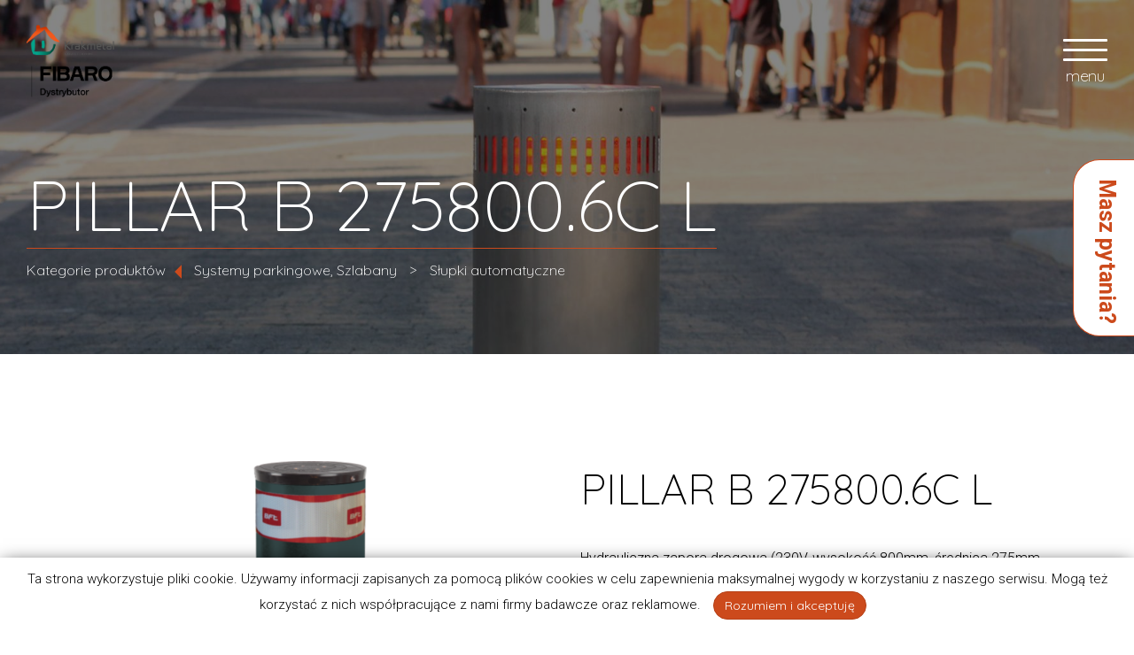

--- FILE ---
content_type: text/html; charset=UTF-8
request_url: https://www.krakmetal.pl/produkt/pillar-b-275800-6c-l/
body_size: 11689
content:
<!DOCTYPE html>
<html>

<head prefix="og: http://ogp.me/ns# fb: http://ogp.me/ns/fb# website: http://ogp.me/ns/website#">
    <meta charset="utf-8">
    <meta http-equiv="X-UA-Compatible" content="IE=edge">
    <title>
          PILLAR B 275800.6C L - Krakmetal    </title>
    <meta content="width=device-width, initial-scale=1.0, maximum-scale=1.0, user-scalable=0" name="viewport">
    <link rel="shortcut icon" href="https://www.krakmetal.pl/wp-content/themes/krakmet/img/favicon.ico" type="image/x-icon" />
    <link rel="shortcut icon" type="image/png" sizes="32x32" href="https://www.krakmetal.pl/wp-content/themes/krakmet/img/favicon.png">
    <link href="https://fonts.googleapis.com/css?family=Quicksand:300,400&amp;subset=latin-ext" rel="stylesheet">
    <link href='https://fonts.googleapis.com/css?family=Roboto:300,300italic,400,400italic,700,700italic&amp;subset=latin,latin-ext' rel='stylesheet' type='text/css'>
    <link href="https://www.krakmetal.pl/wp-content/themes/krakmet/style.css?v=1" rel="stylesheet" type="text/css" />
    <link rel="shortcut icon" type="image/png" href="https://www.krakmetal.pl/wp-content/themes/krakmet/favicon/favicon-32x32.png"/>
    <meta name="theme-color" content="#ffffff">
    <script>
      var base_url = 'https://www.krakmetal.pl/wp-content/themes/krakmet/';
    </script>
    <!--[if gte IE 9]>
  <style type="text/css">
    .gradient {
       filter: none;
    }
  </style>
  <![endif]-->
    <meta name='robots' content='max-image-preview:large' />
<link rel='dns-prefetch' href='//cdnjs.cloudflare.com' />
<link rel="alternate" title="oEmbed (JSON)" type="application/json+oembed" href="https://www.krakmetal.pl/wp-json/oembed/1.0/embed?url=https%3A%2F%2Fwww.krakmetal.pl%2Fprodukt%2Fpillar-b-275800-6c-l%2F" />
<link rel="alternate" title="oEmbed (XML)" type="text/xml+oembed" href="https://www.krakmetal.pl/wp-json/oembed/1.0/embed?url=https%3A%2F%2Fwww.krakmetal.pl%2Fprodukt%2Fpillar-b-275800-6c-l%2F&#038;format=xml" />
<style id='wp-img-auto-sizes-contain-inline-css' type='text/css'>
img:is([sizes=auto i],[sizes^="auto," i]){contain-intrinsic-size:3000px 1500px}
/*# sourceURL=wp-img-auto-sizes-contain-inline-css */
</style>
<style id='wp-block-library-inline-css' type='text/css'>
:root{--wp-block-synced-color:#7a00df;--wp-block-synced-color--rgb:122,0,223;--wp-bound-block-color:var(--wp-block-synced-color);--wp-editor-canvas-background:#ddd;--wp-admin-theme-color:#007cba;--wp-admin-theme-color--rgb:0,124,186;--wp-admin-theme-color-darker-10:#006ba1;--wp-admin-theme-color-darker-10--rgb:0,107,160.5;--wp-admin-theme-color-darker-20:#005a87;--wp-admin-theme-color-darker-20--rgb:0,90,135;--wp-admin-border-width-focus:2px}@media (min-resolution:192dpi){:root{--wp-admin-border-width-focus:1.5px}}.wp-element-button{cursor:pointer}:root .has-very-light-gray-background-color{background-color:#eee}:root .has-very-dark-gray-background-color{background-color:#313131}:root .has-very-light-gray-color{color:#eee}:root .has-very-dark-gray-color{color:#313131}:root .has-vivid-green-cyan-to-vivid-cyan-blue-gradient-background{background:linear-gradient(135deg,#00d084,#0693e3)}:root .has-purple-crush-gradient-background{background:linear-gradient(135deg,#34e2e4,#4721fb 50%,#ab1dfe)}:root .has-hazy-dawn-gradient-background{background:linear-gradient(135deg,#faaca8,#dad0ec)}:root .has-subdued-olive-gradient-background{background:linear-gradient(135deg,#fafae1,#67a671)}:root .has-atomic-cream-gradient-background{background:linear-gradient(135deg,#fdd79a,#004a59)}:root .has-nightshade-gradient-background{background:linear-gradient(135deg,#330968,#31cdcf)}:root .has-midnight-gradient-background{background:linear-gradient(135deg,#020381,#2874fc)}:root{--wp--preset--font-size--normal:16px;--wp--preset--font-size--huge:42px}.has-regular-font-size{font-size:1em}.has-larger-font-size{font-size:2.625em}.has-normal-font-size{font-size:var(--wp--preset--font-size--normal)}.has-huge-font-size{font-size:var(--wp--preset--font-size--huge)}.has-text-align-center{text-align:center}.has-text-align-left{text-align:left}.has-text-align-right{text-align:right}.has-fit-text{white-space:nowrap!important}#end-resizable-editor-section{display:none}.aligncenter{clear:both}.items-justified-left{justify-content:flex-start}.items-justified-center{justify-content:center}.items-justified-right{justify-content:flex-end}.items-justified-space-between{justify-content:space-between}.screen-reader-text{border:0;clip-path:inset(50%);height:1px;margin:-1px;overflow:hidden;padding:0;position:absolute;width:1px;word-wrap:normal!important}.screen-reader-text:focus{background-color:#ddd;clip-path:none;color:#444;display:block;font-size:1em;height:auto;left:5px;line-height:normal;padding:15px 23px 14px;text-decoration:none;top:5px;width:auto;z-index:100000}html :where(.has-border-color){border-style:solid}html :where([style*=border-top-color]){border-top-style:solid}html :where([style*=border-right-color]){border-right-style:solid}html :where([style*=border-bottom-color]){border-bottom-style:solid}html :where([style*=border-left-color]){border-left-style:solid}html :where([style*=border-width]){border-style:solid}html :where([style*=border-top-width]){border-top-style:solid}html :where([style*=border-right-width]){border-right-style:solid}html :where([style*=border-bottom-width]){border-bottom-style:solid}html :where([style*=border-left-width]){border-left-style:solid}html :where(img[class*=wp-image-]){height:auto;max-width:100%}:where(figure){margin:0 0 1em}html :where(.is-position-sticky){--wp-admin--admin-bar--position-offset:var(--wp-admin--admin-bar--height,0px)}@media screen and (max-width:600px){html :where(.is-position-sticky){--wp-admin--admin-bar--position-offset:0px}}

/*# sourceURL=wp-block-library-inline-css */
</style><link rel='stylesheet' id='wc-blocks-style-css' href='https://www.krakmetal.pl/wp-content/plugins/woocommerce/assets/client/blocks/wc-blocks.css?ver=wc-10.4.3' type='text/css' media='all' />
<style id='global-styles-inline-css' type='text/css'>
:root{--wp--preset--aspect-ratio--square: 1;--wp--preset--aspect-ratio--4-3: 4/3;--wp--preset--aspect-ratio--3-4: 3/4;--wp--preset--aspect-ratio--3-2: 3/2;--wp--preset--aspect-ratio--2-3: 2/3;--wp--preset--aspect-ratio--16-9: 16/9;--wp--preset--aspect-ratio--9-16: 9/16;--wp--preset--color--black: #000000;--wp--preset--color--cyan-bluish-gray: #abb8c3;--wp--preset--color--white: #ffffff;--wp--preset--color--pale-pink: #f78da7;--wp--preset--color--vivid-red: #cf2e2e;--wp--preset--color--luminous-vivid-orange: #ff6900;--wp--preset--color--luminous-vivid-amber: #fcb900;--wp--preset--color--light-green-cyan: #7bdcb5;--wp--preset--color--vivid-green-cyan: #00d084;--wp--preset--color--pale-cyan-blue: #8ed1fc;--wp--preset--color--vivid-cyan-blue: #0693e3;--wp--preset--color--vivid-purple: #9b51e0;--wp--preset--gradient--vivid-cyan-blue-to-vivid-purple: linear-gradient(135deg,rgb(6,147,227) 0%,rgb(155,81,224) 100%);--wp--preset--gradient--light-green-cyan-to-vivid-green-cyan: linear-gradient(135deg,rgb(122,220,180) 0%,rgb(0,208,130) 100%);--wp--preset--gradient--luminous-vivid-amber-to-luminous-vivid-orange: linear-gradient(135deg,rgb(252,185,0) 0%,rgb(255,105,0) 100%);--wp--preset--gradient--luminous-vivid-orange-to-vivid-red: linear-gradient(135deg,rgb(255,105,0) 0%,rgb(207,46,46) 100%);--wp--preset--gradient--very-light-gray-to-cyan-bluish-gray: linear-gradient(135deg,rgb(238,238,238) 0%,rgb(169,184,195) 100%);--wp--preset--gradient--cool-to-warm-spectrum: linear-gradient(135deg,rgb(74,234,220) 0%,rgb(151,120,209) 20%,rgb(207,42,186) 40%,rgb(238,44,130) 60%,rgb(251,105,98) 80%,rgb(254,248,76) 100%);--wp--preset--gradient--blush-light-purple: linear-gradient(135deg,rgb(255,206,236) 0%,rgb(152,150,240) 100%);--wp--preset--gradient--blush-bordeaux: linear-gradient(135deg,rgb(254,205,165) 0%,rgb(254,45,45) 50%,rgb(107,0,62) 100%);--wp--preset--gradient--luminous-dusk: linear-gradient(135deg,rgb(255,203,112) 0%,rgb(199,81,192) 50%,rgb(65,88,208) 100%);--wp--preset--gradient--pale-ocean: linear-gradient(135deg,rgb(255,245,203) 0%,rgb(182,227,212) 50%,rgb(51,167,181) 100%);--wp--preset--gradient--electric-grass: linear-gradient(135deg,rgb(202,248,128) 0%,rgb(113,206,126) 100%);--wp--preset--gradient--midnight: linear-gradient(135deg,rgb(2,3,129) 0%,rgb(40,116,252) 100%);--wp--preset--font-size--small: 13px;--wp--preset--font-size--medium: 20px;--wp--preset--font-size--large: 36px;--wp--preset--font-size--x-large: 42px;--wp--preset--spacing--20: 0.44rem;--wp--preset--spacing--30: 0.67rem;--wp--preset--spacing--40: 1rem;--wp--preset--spacing--50: 1.5rem;--wp--preset--spacing--60: 2.25rem;--wp--preset--spacing--70: 3.38rem;--wp--preset--spacing--80: 5.06rem;--wp--preset--shadow--natural: 6px 6px 9px rgba(0, 0, 0, 0.2);--wp--preset--shadow--deep: 12px 12px 50px rgba(0, 0, 0, 0.4);--wp--preset--shadow--sharp: 6px 6px 0px rgba(0, 0, 0, 0.2);--wp--preset--shadow--outlined: 6px 6px 0px -3px rgb(255, 255, 255), 6px 6px rgb(0, 0, 0);--wp--preset--shadow--crisp: 6px 6px 0px rgb(0, 0, 0);}:where(.is-layout-flex){gap: 0.5em;}:where(.is-layout-grid){gap: 0.5em;}body .is-layout-flex{display: flex;}.is-layout-flex{flex-wrap: wrap;align-items: center;}.is-layout-flex > :is(*, div){margin: 0;}body .is-layout-grid{display: grid;}.is-layout-grid > :is(*, div){margin: 0;}:where(.wp-block-columns.is-layout-flex){gap: 2em;}:where(.wp-block-columns.is-layout-grid){gap: 2em;}:where(.wp-block-post-template.is-layout-flex){gap: 1.25em;}:where(.wp-block-post-template.is-layout-grid){gap: 1.25em;}.has-black-color{color: var(--wp--preset--color--black) !important;}.has-cyan-bluish-gray-color{color: var(--wp--preset--color--cyan-bluish-gray) !important;}.has-white-color{color: var(--wp--preset--color--white) !important;}.has-pale-pink-color{color: var(--wp--preset--color--pale-pink) !important;}.has-vivid-red-color{color: var(--wp--preset--color--vivid-red) !important;}.has-luminous-vivid-orange-color{color: var(--wp--preset--color--luminous-vivid-orange) !important;}.has-luminous-vivid-amber-color{color: var(--wp--preset--color--luminous-vivid-amber) !important;}.has-light-green-cyan-color{color: var(--wp--preset--color--light-green-cyan) !important;}.has-vivid-green-cyan-color{color: var(--wp--preset--color--vivid-green-cyan) !important;}.has-pale-cyan-blue-color{color: var(--wp--preset--color--pale-cyan-blue) !important;}.has-vivid-cyan-blue-color{color: var(--wp--preset--color--vivid-cyan-blue) !important;}.has-vivid-purple-color{color: var(--wp--preset--color--vivid-purple) !important;}.has-black-background-color{background-color: var(--wp--preset--color--black) !important;}.has-cyan-bluish-gray-background-color{background-color: var(--wp--preset--color--cyan-bluish-gray) !important;}.has-white-background-color{background-color: var(--wp--preset--color--white) !important;}.has-pale-pink-background-color{background-color: var(--wp--preset--color--pale-pink) !important;}.has-vivid-red-background-color{background-color: var(--wp--preset--color--vivid-red) !important;}.has-luminous-vivid-orange-background-color{background-color: var(--wp--preset--color--luminous-vivid-orange) !important;}.has-luminous-vivid-amber-background-color{background-color: var(--wp--preset--color--luminous-vivid-amber) !important;}.has-light-green-cyan-background-color{background-color: var(--wp--preset--color--light-green-cyan) !important;}.has-vivid-green-cyan-background-color{background-color: var(--wp--preset--color--vivid-green-cyan) !important;}.has-pale-cyan-blue-background-color{background-color: var(--wp--preset--color--pale-cyan-blue) !important;}.has-vivid-cyan-blue-background-color{background-color: var(--wp--preset--color--vivid-cyan-blue) !important;}.has-vivid-purple-background-color{background-color: var(--wp--preset--color--vivid-purple) !important;}.has-black-border-color{border-color: var(--wp--preset--color--black) !important;}.has-cyan-bluish-gray-border-color{border-color: var(--wp--preset--color--cyan-bluish-gray) !important;}.has-white-border-color{border-color: var(--wp--preset--color--white) !important;}.has-pale-pink-border-color{border-color: var(--wp--preset--color--pale-pink) !important;}.has-vivid-red-border-color{border-color: var(--wp--preset--color--vivid-red) !important;}.has-luminous-vivid-orange-border-color{border-color: var(--wp--preset--color--luminous-vivid-orange) !important;}.has-luminous-vivid-amber-border-color{border-color: var(--wp--preset--color--luminous-vivid-amber) !important;}.has-light-green-cyan-border-color{border-color: var(--wp--preset--color--light-green-cyan) !important;}.has-vivid-green-cyan-border-color{border-color: var(--wp--preset--color--vivid-green-cyan) !important;}.has-pale-cyan-blue-border-color{border-color: var(--wp--preset--color--pale-cyan-blue) !important;}.has-vivid-cyan-blue-border-color{border-color: var(--wp--preset--color--vivid-cyan-blue) !important;}.has-vivid-purple-border-color{border-color: var(--wp--preset--color--vivid-purple) !important;}.has-vivid-cyan-blue-to-vivid-purple-gradient-background{background: var(--wp--preset--gradient--vivid-cyan-blue-to-vivid-purple) !important;}.has-light-green-cyan-to-vivid-green-cyan-gradient-background{background: var(--wp--preset--gradient--light-green-cyan-to-vivid-green-cyan) !important;}.has-luminous-vivid-amber-to-luminous-vivid-orange-gradient-background{background: var(--wp--preset--gradient--luminous-vivid-amber-to-luminous-vivid-orange) !important;}.has-luminous-vivid-orange-to-vivid-red-gradient-background{background: var(--wp--preset--gradient--luminous-vivid-orange-to-vivid-red) !important;}.has-very-light-gray-to-cyan-bluish-gray-gradient-background{background: var(--wp--preset--gradient--very-light-gray-to-cyan-bluish-gray) !important;}.has-cool-to-warm-spectrum-gradient-background{background: var(--wp--preset--gradient--cool-to-warm-spectrum) !important;}.has-blush-light-purple-gradient-background{background: var(--wp--preset--gradient--blush-light-purple) !important;}.has-blush-bordeaux-gradient-background{background: var(--wp--preset--gradient--blush-bordeaux) !important;}.has-luminous-dusk-gradient-background{background: var(--wp--preset--gradient--luminous-dusk) !important;}.has-pale-ocean-gradient-background{background: var(--wp--preset--gradient--pale-ocean) !important;}.has-electric-grass-gradient-background{background: var(--wp--preset--gradient--electric-grass) !important;}.has-midnight-gradient-background{background: var(--wp--preset--gradient--midnight) !important;}.has-small-font-size{font-size: var(--wp--preset--font-size--small) !important;}.has-medium-font-size{font-size: var(--wp--preset--font-size--medium) !important;}.has-large-font-size{font-size: var(--wp--preset--font-size--large) !important;}.has-x-large-font-size{font-size: var(--wp--preset--font-size--x-large) !important;}
/*# sourceURL=global-styles-inline-css */
</style>

<style id='classic-theme-styles-inline-css' type='text/css'>
/*! This file is auto-generated */
.wp-block-button__link{color:#fff;background-color:#32373c;border-radius:9999px;box-shadow:none;text-decoration:none;padding:calc(.667em + 2px) calc(1.333em + 2px);font-size:1.125em}.wp-block-file__button{background:#32373c;color:#fff;text-decoration:none}
/*# sourceURL=/wp-includes/css/classic-themes.min.css */
</style>
<link rel='stylesheet' id='contact-form-7-css' href='https://www.krakmetal.pl/wp-content/plugins/contact-form-7/includes/css/styles.css?ver=6.1.4' type='text/css' media='all' />
<style id='woocommerce-inline-inline-css' type='text/css'>
.woocommerce form .form-row .required { visibility: visible; }
/*# sourceURL=woocommerce-inline-inline-css */
</style>
<link rel='stylesheet' id='style.css-css' href='https://www.krakmetal.pl/wp-content/themes/krakmet/css/main.css?ver=6.9' type='text/css' media='all' />
<script type="text/javascript" src="https://cdnjs.cloudflare.com/ajax/libs/jquery/1.12.4/jquery.min.js?ver=1.12.4" id="jquery-js"></script>
<script type="text/javascript" src="https://www.krakmetal.pl/wp-content/plugins/woocommerce/assets/js/jquery-blockui/jquery.blockUI.min.js?ver=2.7.0-wc.10.4.3" id="wc-jquery-blockui-js" defer="defer" data-wp-strategy="defer"></script>
<script type="text/javascript" id="wc-add-to-cart-js-extra">
/* <![CDATA[ */
var wc_add_to_cart_params = {"ajax_url":"/wp-admin/admin-ajax.php","wc_ajax_url":"/?wc-ajax=%%endpoint%%","i18n_view_cart":"Zobacz koszyk","cart_url":"https://www.krakmetal.pl/koszyk/","is_cart":"","cart_redirect_after_add":"yes"};
//# sourceURL=wc-add-to-cart-js-extra
/* ]]> */
</script>
<script type="text/javascript" src="https://www.krakmetal.pl/wp-content/plugins/woocommerce/assets/js/frontend/add-to-cart.min.js?ver=10.4.3" id="wc-add-to-cart-js" defer="defer" data-wp-strategy="defer"></script>
<script type="text/javascript" src="https://www.krakmetal.pl/wp-content/plugins/woocommerce/assets/js/js-cookie/js.cookie.min.js?ver=2.1.4-wc.10.4.3" id="wc-js-cookie-js" defer="defer" data-wp-strategy="defer"></script>
<script type="text/javascript" id="woocommerce-js-extra">
/* <![CDATA[ */
var woocommerce_params = {"ajax_url":"/wp-admin/admin-ajax.php","wc_ajax_url":"/?wc-ajax=%%endpoint%%","i18n_password_show":"Poka\u017c has\u0142o","i18n_password_hide":"Ukryj has\u0142o"};
//# sourceURL=woocommerce-js-extra
/* ]]> */
</script>
<script type="text/javascript" src="https://www.krakmetal.pl/wp-content/plugins/woocommerce/assets/js/frontend/woocommerce.min.js?ver=10.4.3" id="woocommerce-js" defer="defer" data-wp-strategy="defer"></script>
<script type="text/javascript" src="https://www.krakmetal.pl/wp-content/themes/krakmet/js/chosen.jquery.min.js?ver=6.9" id="bootstrap-multiselect-js"></script>
<script type="text/javascript" id="scripts-js-extra">
/* <![CDATA[ */
var ajax_posts = {"ajaxurl":"https://www.krakmetal.pl/wp-admin/admin-ajax.php","noposts":"No older posts found"};
//# sourceURL=scripts-js-extra
/* ]]> */
</script>
<script type="text/javascript" src="https://www.krakmetal.pl/wp-content/themes/krakmet/js/common.min.js?ver=6.9" id="scripts-js"></script>
<link rel="https://api.w.org/" href="https://www.krakmetal.pl/wp-json/" /><link rel="alternate" title="JSON" type="application/json" href="https://www.krakmetal.pl/wp-json/wp/v2/pproduct/940" /><link rel="EditURI" type="application/rsd+xml" title="RSD" href="https://www.krakmetal.pl/xmlrpc.php?rsd" />
<meta name="generator" content="WordPress 6.9" />
<meta name="generator" content="WooCommerce 10.4.3" />
<link rel="canonical" href="https://www.krakmetal.pl/produkt/pillar-b-275800-6c-l/" />
<link rel='shortlink' href='https://www.krakmetal.pl/?p=940' />
	<noscript><style>.woocommerce-product-gallery{ opacity: 1 !important; }</style></noscript>
	<link rel="icon" href="https://www.krakmetal.pl/wp-content/uploads/2020/01/cropped-favikonkrakmetal-32x32.png" sizes="32x32" />
<link rel="icon" href="https://www.krakmetal.pl/wp-content/uploads/2020/01/cropped-favikonkrakmetal-192x192.png" sizes="192x192" />
<link rel="apple-touch-icon" href="https://www.krakmetal.pl/wp-content/uploads/2020/01/cropped-favikonkrakmetal-180x180.png" />
<meta name="msapplication-TileImage" content="https://www.krakmetal.pl/wp-content/uploads/2020/01/cropped-favikonkrakmetal-270x270.png" />

    <!-- Global site tag (gtag.js) - Google Analytics -->
    <script async src="https://www.googletagmanager.com/gtag/js?id=UA-16611465-6"></script>
    <script>
      window.dataLayer = window.dataLayer || [];
      function gtag(){dataLayer.push(arguments);}
      gtag('js', new Date());

      gtag('config', 'UA-16611465-6');
    </script>
    
<link rel='stylesheet' id='mailpoet_public-css' href='https://www.krakmetal.pl/wp-content/plugins/mailpoet/assets/dist/css/mailpoet-public.b1f0906e.css?ver=6.9' type='text/css' media='all' />
<link rel='stylesheet' id='mailpoet_custom_fonts_0-css' href='https://fonts.googleapis.com/css?family=Abril+FatFace%3A400%2C400i%2C700%2C700i%7CAlegreya%3A400%2C400i%2C700%2C700i%7CAlegreya+Sans%3A400%2C400i%2C700%2C700i%7CAmatic+SC%3A400%2C400i%2C700%2C700i%7CAnonymous+Pro%3A400%2C400i%2C700%2C700i%7CArchitects+Daughter%3A400%2C400i%2C700%2C700i%7CArchivo%3A400%2C400i%2C700%2C700i%7CArchivo+Narrow%3A400%2C400i%2C700%2C700i%7CAsap%3A400%2C400i%2C700%2C700i%7CBarlow%3A400%2C400i%2C700%2C700i%7CBioRhyme%3A400%2C400i%2C700%2C700i%7CBonbon%3A400%2C400i%2C700%2C700i%7CCabin%3A400%2C400i%2C700%2C700i%7CCairo%3A400%2C400i%2C700%2C700i%7CCardo%3A400%2C400i%2C700%2C700i%7CChivo%3A400%2C400i%2C700%2C700i%7CConcert+One%3A400%2C400i%2C700%2C700i%7CCormorant%3A400%2C400i%2C700%2C700i%7CCrimson+Text%3A400%2C400i%2C700%2C700i%7CEczar%3A400%2C400i%2C700%2C700i%7CExo+2%3A400%2C400i%2C700%2C700i%7CFira+Sans%3A400%2C400i%2C700%2C700i%7CFjalla+One%3A400%2C400i%2C700%2C700i%7CFrank+Ruhl+Libre%3A400%2C400i%2C700%2C700i%7CGreat+Vibes%3A400%2C400i%2C700%2C700i&#038;ver=6.9' type='text/css' media='all' />
<link rel='stylesheet' id='mailpoet_custom_fonts_1-css' href='https://fonts.googleapis.com/css?family=Heebo%3A400%2C400i%2C700%2C700i%7CIBM+Plex%3A400%2C400i%2C700%2C700i%7CInconsolata%3A400%2C400i%2C700%2C700i%7CIndie+Flower%3A400%2C400i%2C700%2C700i%7CInknut+Antiqua%3A400%2C400i%2C700%2C700i%7CInter%3A400%2C400i%2C700%2C700i%7CKarla%3A400%2C400i%2C700%2C700i%7CLibre+Baskerville%3A400%2C400i%2C700%2C700i%7CLibre+Franklin%3A400%2C400i%2C700%2C700i%7CMontserrat%3A400%2C400i%2C700%2C700i%7CNeuton%3A400%2C400i%2C700%2C700i%7CNotable%3A400%2C400i%2C700%2C700i%7CNothing+You+Could+Do%3A400%2C400i%2C700%2C700i%7CNoto+Sans%3A400%2C400i%2C700%2C700i%7CNunito%3A400%2C400i%2C700%2C700i%7COld+Standard+TT%3A400%2C400i%2C700%2C700i%7COxygen%3A400%2C400i%2C700%2C700i%7CPacifico%3A400%2C400i%2C700%2C700i%7CPoppins%3A400%2C400i%2C700%2C700i%7CProza+Libre%3A400%2C400i%2C700%2C700i%7CPT+Sans%3A400%2C400i%2C700%2C700i%7CPT+Serif%3A400%2C400i%2C700%2C700i%7CRakkas%3A400%2C400i%2C700%2C700i%7CReenie+Beanie%3A400%2C400i%2C700%2C700i%7CRoboto+Slab%3A400%2C400i%2C700%2C700i&#038;ver=6.9' type='text/css' media='all' />
<link rel='stylesheet' id='mailpoet_custom_fonts_2-css' href='https://fonts.googleapis.com/css?family=Ropa+Sans%3A400%2C400i%2C700%2C700i%7CRubik%3A400%2C400i%2C700%2C700i%7CShadows+Into+Light%3A400%2C400i%2C700%2C700i%7CSpace+Mono%3A400%2C400i%2C700%2C700i%7CSpectral%3A400%2C400i%2C700%2C700i%7CSue+Ellen+Francisco%3A400%2C400i%2C700%2C700i%7CTitillium+Web%3A400%2C400i%2C700%2C700i%7CUbuntu%3A400%2C400i%2C700%2C700i%7CVarela%3A400%2C400i%2C700%2C700i%7CVollkorn%3A400%2C400i%2C700%2C700i%7CWork+Sans%3A400%2C400i%2C700%2C700i%7CYatra+One%3A400%2C400i%2C700%2C700i&#038;ver=6.9' type='text/css' media='all' />
</head>

<body class="wp-singular pproduct-template-default single single-pproduct postid-940 wp-theme-krakmet theme-krakmet woocommerce-no-js">
    <div id="loading-overlay"></div>
    <div id="fb-root"></div>
    <script>
    (function(d, s, id) {
        var js, fjs = d.getElementsByTagName(s)[0];
        if (d.getElementById(id)) return;
        js = d.createElement(s);
        js.id = id;
        js.src = "https://connect.facebook.net/pl_PL/sdk.js#xfbml=1&version=v2.6";
        fjs.parentNode.insertBefore(js, fjs);
    }(document, 'script', 'facebook-jssdk'));
    </script>
    <div id="cookies-container">
        <p>Ta strona wykorzystuje pliki cookie. Używamy informacji zapisanych za pomocą plików cookies w celu zapewnienia maksymalnej wygody w korzystaniu z naszego serwisu. Mogą też korzystać z nich współpracujące z nami firmy badawcze oraz reklamowe. <a href="#" class="btn btn-xs btn-primary">Rozumiem i akceptuję</a></p>
    </div>
    <header id="header" class="color-secondary">
    <div class="header-wrapper">      
        <a href="https://www.krakmetal.pl" id="main-logo">
        <img src="https://www.krakmetal.pl/wp-content/themes/krakmet/img/logo.png" alt="">
      </a>
        <div id="header-btns">
            <a href="#" id="hamburger" class="h4 text-center">
      <span class="hamburger-line hamburger-line-first"></span>
      <span class="hamburger-line hamburger-line-middle"></span>
      <span class="hamburger-line hamburger-line-last"></span>
      <span class="hamburger-text h4">menu</span> 
    </a>
                </div>
        <nav id="navigation">
            <div class="nav-scroll">
                <ul id="menu-menu" class="nav-group"><li id="menu-item-160" class="menu-item menu-item-type-post_type menu-item-object-page menu-item-home menu-item-160"><a href="https://www.krakmetal.pl/">Strona główna</a></li>
<li id="menu-item-163" class="menu-item menu-item-type-post_type menu-item-object-page menu-item-163"><a href="https://www.krakmetal.pl/o-nas/">O nas</a></li>
<li id="menu-item-169" class="nav-link menu-item menu-item-type-custom menu-item-object-custom menu-item-has-children menu-item-169"><a href="#">Produkty</a>
<ul class="sub-menu">
	<li id="menu-item-168" class="menu-item menu-item-type-post_type menu-item-object-pcategories menu-item-168"><a href="https://www.krakmetal.pl/kategorie-produktow/smart-home/">Smart Home</a></li>
	<li id="menu-item-165" class="menu-item menu-item-type-post_type menu-item-object-pcategories menu-item-165"><a href="https://www.krakmetal.pl/kategorie-produktow/automatyka-bramowa/">Automatyka bramowa</a></li>
	<li id="menu-item-167" class="menu-item menu-item-type-post_type menu-item-object-pcategories menu-item-167"><a href="https://www.krakmetal.pl/kategorie-produktow/zabezpieczenia-monitoring/">Kamery Videodomofony Alarmy</a></li>
	<li id="menu-item-166" class="menu-item menu-item-type-post_type menu-item-object-pcategories menu-item-166"><a href="https://www.krakmetal.pl/kategorie-produktow/systemy-parkingowe-szlabany/">Systemy parkingowe, Szlabany</a></li>
</ul>
</li>
<li id="menu-item-1261" class="menu-item menu-item-type-post_type menu-item-object-page menu-item-1261"><a href="https://www.krakmetal.pl/promocje/">Promocje</a></li>
<li id="menu-item-162" class="menu-item menu-item-type-post_type menu-item-object-page menu-item-162"><a href="https://www.krakmetal.pl/kontakt/">Kontakt</a></li>
<li id="menu-item-161" class="menu-item menu-item-type-post_type menu-item-object-page current_page_parent menu-item-161"><a href="https://www.krakmetal.pl/blog/">Blog</a></li>
</ul>                <ul id="menu-login-menu" class="nav-group"><li id="menu-item-1248" class="menu-item menu-item-type-post_type menu-item-object-page menu-item-1248"><a href="https://www.krakmetal.pl/polityka-prywatnosci/">Polityka prywatności</a></li>
</ul>                <div class="socials">
                                                            <a href="https://www.facebook.com/Krakmetalpl/?ref=br_rs" target="_blank" class="social social-facebook"></a>
                                                            <a href="https://www.instagram.com/krakmetal/" target="_blank" class="social social-instagram"></a>
                                    </div>
            </div>
        </nav>
    </div>
</header><section class="section-intro product-intro section-slider">
    <ul class="intro-slider">
                <li>
            <div class="responsive-background" data-attr-lg="https://www.krakmetal.pl/wp-content/uploads/2019/02/w-tle-2-1920x555.jpg" data-attr-md="https://www.krakmetal.pl/wp-content/uploads/2019/02/w-tle-2-817x235.jpg"></div>
        </li>
            </ul>
    <div class="intro-content container color-secondary submenu-container">
        <span class="intro-text h1">PILLAR B 275800.6C L</span>
        <div class="intro-aside breadcrumb">
            <span class="visible-md-inline visible-lg-inline">
            <a href="#" class="breadcrumb-item submenu-toggle">Kategorie produktów</a>
            </span>
            <span class="visible-xs-inline visible-sm-inline">
                <div class="breadcrumb-select-wrapper">
                    <select id="breadcrumb-select">
                        <option value="" hidden disabled selected>Kategorie produktów</option>
                                                <option value="https://www.krakmetal.pl/kategorie-produktow/smart-home/">
                            Smart Home                        </option>
                                                <option value="https://www.krakmetal.pl/kategorie-produktow/automatyka-bramowa/">
                            Automatyka bramowa                        </option>
                                                <option value="https://www.krakmetal.pl/kategorie-produktow/zabezpieczenia-monitoring/">
                            Kamery Videodomofony Alarmy                        </option>
                                            </select>
                </div>
            </span>
                        <a href="https://www.krakmetal.pl/kategorie-produktow/systemy-parkingowe-szlabany/" class="breadcrumb-item">
                        Systemy parkingowe, Szlabany  
                </a>
                                    <span class="breadcrumb-seperator">></span>
            <a href="https://www.krakmetal.pl/asortyment/slupki-automatyczne/" class="breadcrumb-item">
                    Słupki automatyczne  
                </a>
                    </div>
        <div class="breadcrumb-menu">
            <ul class="submenu">
                                <li class="submenu-item">
                    <a href="https://www.krakmetal.pl/kategorie-produktow/smart-home/" class="submenu-link">Smart Home</a>
                </li>
                                <li class="submenu-item">
                    <a href="https://www.krakmetal.pl/kategorie-produktow/automatyka-bramowa/" class="submenu-link">Automatyka bramowa</a>
                </li>
                                <li class="submenu-item">
                    <a href="https://www.krakmetal.pl/kategorie-produktow/zabezpieczenia-monitoring/" class="submenu-link">Kamery Videodomofony Alarmy</a>
                </li>
                            </ul>
        </div>
    </div>
</section>
<section class="pricing">
    <div class="container">
        <div class="row">
            <div class="col-md-offset-6 col-md-6">
                <div class="pricing-cont">
                    <div class="hidden-xs hidden-sm">
                        <div class="pricing-details">
                            <div class="pricing-vertical">
                                <span>Masz pytania?</span>
                            </div>
                            <div class="pricing-logo"></div>
                        </div>
                        <div class="pricing-content">
                            <a href="#" class="pricing-close-btn"></a>
                            <div class="pricing-text">
                                <span class="h3"><strong>Masz pytania?</strong></span>
                                <span class="h4"><strong>Skontaktuj się z nami</strong></span>
                            </div>
                            <div class="pricing-phone">
                                                               <a href="tel:693 237 393" class="h3 small"><strong>693 237 393</strong></a>
                            </div>
                        </div>
                    </div>
                    <div class="pricing-btn"> 
                        <a href="#" class="btn btn-primary" id="btn-show-price">
                            zapytaj o cenę
                        </a>
                    </div>
                </div>
            </div>
        </div>
    </div>
</section>
<section class="product-info text-large">
    <div class="container">
            <div class="row">
            <div class="col-xs-12 col-md-6 text-center">
                                    <ul class="product-slider">
                                                        <li><img src="https://www.krakmetal.pl/wp-content/uploads/2019/02/csm_e820f5f78cd1f3c9004da4bcfced0129_9a30ddd76b.png" alt=""></li>
                                            </ul>
                            </div>
                <div class="col-xs-12 col-md-6">
                    <h2 class="product-title">
                       PILLAR B 275800.6C L                    </h2>
                                            <div class="product-description">
                            <p>Hydrauliczna zapora drogowa (230V, wysokość 800mm, średnica 275mm słupka). Do tego ,,kapelusz” ze światłami oraz folia samoprzylepna H: 100mm z homologacją. W przypadku wystąpienia awarii słupek zostaje automatycznie opuszczany.<br />
Wersja ze stali pokrytej lakierem RAL 7015.</p>
                        </div>
                                    </div>
            </div>
        </div>
    </section>







<section class="product-download-section">
    <div class="container-small">
        <div class="product-download">
            <h3 class="product-download-title">pliki do pobrania</h3>
            <ul class="download-list">
                            <li class="download-item">
                    
                    <a href="https://www.krakmetal.pl/wp-content/uploads/2019/02/family_3072_21_8.pdf" target="_blank" class="download-link">
                        <img src="https://www.krakmetal.pl/wp-content/themes/krakmet/img/icon-pdf.png" alt="" class="download-icon">
                        <div>
                            <span class="h4 download-link-title">family_3072_21_8</span>
                            <span class="h6 download-link-text">  
                            </span>
                        </div>
                    </a>
                </li>
                                            <li class="download-item">
                     <a href="https://www.krakmetal.pl/wp-content/uploads/2019/02/Cennik_Bft_10.22r.www_.pdf" target="_blank" class="download-link">
                        <img src="https://www.krakmetal.pl/wp-content/themes/krakmet/img/icon-pdf.png" alt="" class="download-icon">
                        <div>
                            <span class="h4 download-link-title">Katalog</span>
                        </div>
                    </a>
                </li>
                            </ul>
        </div>
    </div>
</section>



<section class="blocks">
        <ul>
                <li>
            <a href="https://www.krakmetal.pl/kategorie-produktow/smart-home/">
                                            <img src="https://www.krakmetal.pl/wp-content/uploads/2018/12/nowe-zdjecie-smart-home.jpg" alt="">
                        <div class="content">
                <div class="heading-wrapper">
                    <h3 class="heading color-secondary">Smart Home</h3>
                </div>
                <div class="btn-container">
                    <span class="btn btn-primary">zobacz</span>
                </div>
            </div>
            </a>
        </li>
                <li>
            <a href="https://www.krakmetal.pl/kategorie-produktow/automatyka-bramowa/">
                                            <img src="https://www.krakmetal.pl/wp-content/uploads/2018/12/shutterstock_1111097369-734x460.jpg" alt="">
                        <div class="content">
                <div class="heading-wrapper">
                    <h3 class="heading color-secondary">Automatyka bramowa</h3>
                </div>
                <div class="btn-container">
                    <span class="btn btn-primary">zobacz</span>
                </div>
            </div>
            </a>
        </li>
                <li>
            <a href="https://www.krakmetal.pl/kategorie-produktow/zabezpieczenia-monitoring/">
                                            <img src="https://www.krakmetal.pl/wp-content/uploads/2018/12/shutterstock_180735227-670x460.jpg" alt="">
                        <div class="content">
                <div class="heading-wrapper">
                    <h3 class="heading color-secondary">Kamery Videodomofony Alarmy</h3>
                </div>
                <div class="btn-container">
                    <span class="btn btn-primary">zobacz</span>
                </div>
            </div>
            </a>
        </li>
            </ul>
</section>

<div id="product-price-modal" class="custom-modal">
    <div class="modal-wrapper flex-row">
        <div class="loginbox">
            <div class="text-right">
                <a href="#" class="btn-close-modal"></a>
            </div>
            <h3 class="small">Zapytaj o cenę</h3>
            
<div class="wpcf7 no-js" id="wpcf7-f306-o1" lang="pl-PL" dir="ltr" data-wpcf7-id="306">
<div class="screen-reader-response"><p role="status" aria-live="polite" aria-atomic="true"></p> <ul></ul></div>
<form action="/produkt/pillar-b-275800-6c-l/#wpcf7-f306-o1" method="post" class="wpcf7-form init" aria-label="Formularz kontaktowy" novalidate="novalidate" data-status="init">
<fieldset class="hidden-fields-container"><input type="hidden" name="_wpcf7" value="306" /><input type="hidden" name="_wpcf7_version" value="6.1.4" /><input type="hidden" name="_wpcf7_locale" value="pl_PL" /><input type="hidden" name="_wpcf7_unit_tag" value="wpcf7-f306-o1" /><input type="hidden" name="_wpcf7_container_post" value="0" /><input type="hidden" name="_wpcf7_posted_data_hash" value="" /><input type="hidden" name="_wpcf7_recaptcha_response" value="" />
</fieldset>
<div class="login-form">
	<p><span class="wpcf7-form-control-wrap" data-name="page-title"><input size="40" maxlength="400" class="wpcf7-form-control wpcf7-text wpcf7-validates-as-required hide" aria-required="true" aria-invalid="false" value="PILLAR B 275800.6C L" type="text" name="page-title" /></span><br />
<span class="wpcf7-form-control-wrap" data-name="your-name"><input size="40" maxlength="400" class="wpcf7-form-control wpcf7-text wpcf7-validates-as-required input-text" aria-required="true" aria-invalid="false" placeholder="Imię" value="" type="text" name="your-name" /></span><br />
<span class="wpcf7-form-control-wrap" data-name="your-surname"><input size="40" maxlength="400" class="wpcf7-form-control wpcf7-text wpcf7-validates-as-required input-text" aria-required="true" aria-invalid="false" placeholder="Nazwisko" value="" type="text" name="your-surname" /></span><br />
<span class="wpcf7-form-control-wrap" data-name="your-email"><input size="40" maxlength="400" class="wpcf7-form-control wpcf7-email wpcf7-validates-as-required wpcf7-text wpcf7-validates-as-email input-text" aria-required="true" aria-invalid="false" placeholder="E-mail" value="" type="email" name="your-email" /></span><br />
<span class="wpcf7-form-control-wrap" data-name="your-message"><textarea cols="40" rows="10" maxlength="2000" class="wpcf7-form-control wpcf7-textarea input-textarea" aria-invalid="false" placeholder="Dodatkowe pytania" name="your-message"></textarea></span>
	</p>
	<div class="captcha-cont">
	
	</div>
</div>
<div class="text-right">
	<p><button type="submit" value="wyślij" class="wpcf7-form-control wpcf7-submit btn btn-primary">wyślij</button>
	</p>
</div><div class="wpcf7-response-output" aria-hidden="true"></div>
</form>
</div>
        </div>
    </div>
</div>


<footer id="footer" class="color-secondary">
        <div class="container">
        <div class="flex-row h4">
            <div class="col col-contact">
                <strong>Kontakt</strong>
                <div class="flex-row">
                    <div class="col">
                        <div>ul. Zakopiańska 132</div><div>30-435 Kraków</div><div>pn.-pt.: 8:00 - 17:00</div>                    </div>
                    <div class="col">
                                                tel./fax <a href="tel:12 270 15 33">12 270 15 33</a><br />
                                                                        kom. <a href="tel:693 237 393">693 237 393</a><br />
                                                                        <a href="https://www.krakmetal.pl/kontakt/#form">biuro@krakmetal.pl                        </a>
                                            </div>
                </div>
            </div>
            <div class="col col-client">
                <strong>Strefa klienta</strong>
                <ul id="menu-login-menu-1" class="nav-group"><li class="menu-item menu-item-type-post_type menu-item-object-page menu-item-1248"><a href="https://www.krakmetal.pl/polityka-prywatnosci/">Polityka prywatności</a></li>
</ul>            </div>
            <div class="col col-newsletter">
                <strong>Newsletter</strong>
                <div id="newsletter-form">
                    <div class="newsletter-input">
                          
  
  <div class="
    mailpoet_form_popup_overlay
      "></div>
  <div
    id="mailpoet_form_2"
    class="
      mailpoet_form
      mailpoet_form_shortcode
      mailpoet_form_position_
      mailpoet_form_animation_
    "
      >

    <style type="text/css">
     #mailpoet_form_2 .mailpoet_form {  }
#mailpoet_form_2 .mailpoet_paragraph { line-height: 20px; }
#mailpoet_form_2 .mailpoet_segment_label, #mailpoet_form_2 .mailpoet_text_label, #mailpoet_form_2 .mailpoet_textarea_label, #mailpoet_form_2 .mailpoet_select_label, #mailpoet_form_2 .mailpoet_radio_label, #mailpoet_form_2 .mailpoet_checkbox_label, #mailpoet_form_2 .mailpoet_list_label, #mailpoet_form_2 .mailpoet_date_label { display: block; font-weight: bold; }
#mailpoet_form_2 .mailpoet_text, #mailpoet_form_2 .mailpoet_textarea, #mailpoet_form_2 .mailpoet_select, #mailpoet_form_2 .mailpoet_date_month, #mailpoet_form_2 .mailpoet_date_day, #mailpoet_form_2 .mailpoet_date_year, #mailpoet_form_2 .mailpoet_date { display: block; }
#mailpoet_form_2 .mailpoet_text, #mailpoet_form_2 .mailpoet_textarea { width: 200px; }
#mailpoet_form_2 .mailpoet_checkbox {  }
#mailpoet_form_2 .mailpoet_submit input {  }
#mailpoet_form_2 .mailpoet_divider {  }
#mailpoet_form_2 .mailpoet_message {  }
#mailpoet_form_2 .mailpoet_validate_success { font-weight: 600; color: #468847; }
#mailpoet_form_2 .mailpoet_validate_error { color: #b94a48; }#mailpoet_form_2{;}#mailpoet_form_2 .mailpoet_message {margin: 0; padding: 0 20px;}#mailpoet_form_2 .mailpoet_paragraph.last {margin-bottom: 0} @media (max-width: 500px) {#mailpoet_form_2 {background-image: none;}} @media (min-width: 500px) {#mailpoet_form_2 .last .mailpoet_paragraph:last-child {margin-bottom: 0}}  @media (max-width: 500px) {#mailpoet_form_2 .mailpoet_form_column:last-child .mailpoet_paragraph:last-child {margin-bottom: 0}} 
    </style>

    <form
      target="_self"
      method="post"
      action="https://www.krakmetal.pl/wp-admin/admin-post.php?action=mailpoet_subscription_form"
      class="mailpoet_form mailpoet_form_form mailpoet_form_shortcode"
      novalidate
      data-delay=""
      data-exit-intent-enabled=""
      data-font-family=""
      data-cookie-expiration-time=""
    >
      <input type="hidden" name="data[form_id]" value="2" />
      <input type="hidden" name="token" value="ed322a8191" />
      <input type="hidden" name="api_version" value="v1" />
      <input type="hidden" name="endpoint" value="subscribers" />
      <input type="hidden" name="mailpoet_method" value="subscribe" />

      <label class="mailpoet_hp_email_label" style="display: none !important;">Zostaw to pole puste<input type="email" name="data[email]"/></label><div class="mailpoet_paragraph"><input type="email" autocomplete="email" class="mailpoet_text" id="form_email_2" name="data[form_field_YWY4YTNkNTk4MjM1X2VtYWls]" title="E-mail" value="" data-automation-id="form_email"  placeholder="E-mail *" aria-label="E-mail *" data-parsley-errors-container=".mailpoet_error_1r27c" data-parsley-required="true" required aria-required="true" data-parsley-minlength="6" data-parsley-maxlength="150" data-parsley-type-message="Ta wartość powinna być prawidłowym adresem e-mail." data-parsley-required-message="To pole jest wymagane."/><span class="mailpoet_error_1r27c"></span></div>
<div class="mailpoet_paragraph"><input type="submit" class="mailpoet_submit" value="" data-automation-id="subscribe-submit-button" style="border-color:transparent;" /><span class="mailpoet_form_loading"><span class="mailpoet_bounce1"></span><span class="mailpoet_bounce2"></span><span class="mailpoet_bounce3"></span></span></div>

      <div class="mailpoet_message">
        <p class="mailpoet_validate_success"
                style="display:none;"
                >Sprawdź swoją skrzynkę odbiorczą (albo katalog na spam) i potwierdź swoją subskrypcję. 
        </p>
        <p class="mailpoet_validate_error"
                style="display:none;"
                >        </p>
      </div>
    </form>

      </div>

                      </div>
                </div>
            </div>
        </div>
        <div class="socials">
                        <a href="https://www.facebook.com/Krakmetalpl/?ref=br_rs" target="_blank" class="social social-facebook"></a>
                                    <a href="https://www.instagram.com/krakmetal/" target="_blank" class="social social-instagram"></a>
                                    <a href="https://www.youtube.com/channel/UC_LI1KBiAZsw8Q-2kRVgCyQ" target="_blank" class="social social-youtube"></a>
                    </div>
    </div>
</footer>
<div class="brand-footer">
    projekt i wykonanie: <a href="https://brandoxygen.pl/">Brandoxygen</a>
</div>
<div id="overlay"></div>
<script type="speculationrules">
{"prefetch":[{"source":"document","where":{"and":[{"href_matches":"/*"},{"not":{"href_matches":["/wp-*.php","/wp-admin/*","/wp-content/uploads/*","/wp-content/*","/wp-content/plugins/*","/wp-content/themes/krakmet/*","/*\\?(.+)"]}},{"not":{"selector_matches":"a[rel~=\"nofollow\"]"}},{"not":{"selector_matches":".no-prefetch, .no-prefetch a"}}]},"eagerness":"conservative"}]}
</script>
	<script type='text/javascript'>
		(function () {
			var c = document.body.className;
			c = c.replace(/woocommerce-no-js/, 'woocommerce-js');
			document.body.className = c;
		})();
	</script>
	<script type="text/javascript" src="https://www.krakmetal.pl/wp-includes/js/dist/hooks.min.js?ver=dd5603f07f9220ed27f1" id="wp-hooks-js"></script>
<script type="text/javascript" src="https://www.krakmetal.pl/wp-includes/js/dist/i18n.min.js?ver=c26c3dc7bed366793375" id="wp-i18n-js"></script>
<script type="text/javascript" id="wp-i18n-js-after">
/* <![CDATA[ */
wp.i18n.setLocaleData( { 'text direction\u0004ltr': [ 'ltr' ] } );
//# sourceURL=wp-i18n-js-after
/* ]]> */
</script>
<script type="text/javascript" src="https://www.krakmetal.pl/wp-content/plugins/contact-form-7/includes/swv/js/index.js?ver=6.1.4" id="swv-js"></script>
<script type="text/javascript" id="contact-form-7-js-translations">
/* <![CDATA[ */
( function( domain, translations ) {
	var localeData = translations.locale_data[ domain ] || translations.locale_data.messages;
	localeData[""].domain = domain;
	wp.i18n.setLocaleData( localeData, domain );
} )( "contact-form-7", {"translation-revision-date":"2025-12-11 12:03:49+0000","generator":"GlotPress\/4.0.3","domain":"messages","locale_data":{"messages":{"":{"domain":"messages","plural-forms":"nplurals=3; plural=(n == 1) ? 0 : ((n % 10 >= 2 && n % 10 <= 4 && (n % 100 < 12 || n % 100 > 14)) ? 1 : 2);","lang":"pl"},"This contact form is placed in the wrong place.":["Ten formularz kontaktowy zosta\u0142 umieszczony w niew\u0142a\u015bciwym miejscu."],"Error:":["B\u0142\u0105d:"]}},"comment":{"reference":"includes\/js\/index.js"}} );
//# sourceURL=contact-form-7-js-translations
/* ]]> */
</script>
<script type="text/javascript" id="contact-form-7-js-before">
/* <![CDATA[ */
var wpcf7 = {
    "api": {
        "root": "https:\/\/www.krakmetal.pl\/wp-json\/",
        "namespace": "contact-form-7\/v1"
    }
};
//# sourceURL=contact-form-7-js-before
/* ]]> */
</script>
<script type="text/javascript" src="https://www.krakmetal.pl/wp-content/plugins/contact-form-7/includes/js/index.js?ver=6.1.4" id="contact-form-7-js"></script>
<script type="text/javascript" src="https://www.krakmetal.pl/wp-content/plugins/woocommerce/assets/js/sourcebuster/sourcebuster.min.js?ver=10.4.3" id="sourcebuster-js-js"></script>
<script type="text/javascript" id="wc-order-attribution-js-extra">
/* <![CDATA[ */
var wc_order_attribution = {"params":{"lifetime":1.0e-5,"session":30,"base64":false,"ajaxurl":"https://www.krakmetal.pl/wp-admin/admin-ajax.php","prefix":"wc_order_attribution_","allowTracking":true},"fields":{"source_type":"current.typ","referrer":"current_add.rf","utm_campaign":"current.cmp","utm_source":"current.src","utm_medium":"current.mdm","utm_content":"current.cnt","utm_id":"current.id","utm_term":"current.trm","utm_source_platform":"current.plt","utm_creative_format":"current.fmt","utm_marketing_tactic":"current.tct","session_entry":"current_add.ep","session_start_time":"current_add.fd","session_pages":"session.pgs","session_count":"udata.vst","user_agent":"udata.uag"}};
//# sourceURL=wc-order-attribution-js-extra
/* ]]> */
</script>
<script type="text/javascript" src="https://www.krakmetal.pl/wp-content/plugins/woocommerce/assets/js/frontend/order-attribution.min.js?ver=10.4.3" id="wc-order-attribution-js"></script>
<script type="text/javascript" src="https://www.google.com/recaptcha/api.js?render=6Ldc8J0UAAAAALybyGNL5TOvPTlIvX78bnii5i_c&amp;ver=3.0" id="google-recaptcha-js"></script>
<script type="text/javascript" src="https://www.krakmetal.pl/wp-includes/js/dist/vendor/wp-polyfill.min.js?ver=3.15.0" id="wp-polyfill-js"></script>
<script type="text/javascript" id="wpcf7-recaptcha-js-before">
/* <![CDATA[ */
var wpcf7_recaptcha = {
    "sitekey": "6Ldc8J0UAAAAALybyGNL5TOvPTlIvX78bnii5i_c",
    "actions": {
        "homepage": "homepage",
        "contactform": "contactform"
    }
};
//# sourceURL=wpcf7-recaptcha-js-before
/* ]]> */
</script>
<script type="text/javascript" src="https://www.krakmetal.pl/wp-content/plugins/contact-form-7/modules/recaptcha/index.js?ver=6.1.4" id="wpcf7-recaptcha-js"></script>
<script type="text/javascript" id="mailpoet_public-js-extra">
/* <![CDATA[ */
var MailPoetForm = {"ajax_url":"https://www.krakmetal.pl/wp-admin/admin-ajax.php","is_rtl":"","ajax_common_error_message":"Wyst\u0105pi\u0142 b\u0142\u0105d podczas obs\u0142ugi \u017c\u0105dania, pon\u00f3w pr\u00f3b\u0119 za par\u0119 minut."};
//# sourceURL=mailpoet_public-js-extra
/* ]]> */
</script>
<script type="text/javascript" src="https://www.krakmetal.pl/wp-content/plugins/mailpoet/assets/dist/js/public.js?ver=5.17.4" id="mailpoet_public-js" defer="defer" data-wp-strategy="defer"></script>

</body>
</html>

--- FILE ---
content_type: text/html; charset=utf-8
request_url: https://www.google.com/recaptcha/api2/anchor?ar=1&k=6Ldc8J0UAAAAALybyGNL5TOvPTlIvX78bnii5i_c&co=aHR0cHM6Ly93d3cua3Jha21ldGFsLnBsOjQ0Mw..&hl=en&v=PoyoqOPhxBO7pBk68S4YbpHZ&size=invisible&anchor-ms=20000&execute-ms=30000&cb=d56jh6r7mo5t
body_size: 49200
content:
<!DOCTYPE HTML><html dir="ltr" lang="en"><head><meta http-equiv="Content-Type" content="text/html; charset=UTF-8">
<meta http-equiv="X-UA-Compatible" content="IE=edge">
<title>reCAPTCHA</title>
<style type="text/css">
/* cyrillic-ext */
@font-face {
  font-family: 'Roboto';
  font-style: normal;
  font-weight: 400;
  font-stretch: 100%;
  src: url(//fonts.gstatic.com/s/roboto/v48/KFO7CnqEu92Fr1ME7kSn66aGLdTylUAMa3GUBHMdazTgWw.woff2) format('woff2');
  unicode-range: U+0460-052F, U+1C80-1C8A, U+20B4, U+2DE0-2DFF, U+A640-A69F, U+FE2E-FE2F;
}
/* cyrillic */
@font-face {
  font-family: 'Roboto';
  font-style: normal;
  font-weight: 400;
  font-stretch: 100%;
  src: url(//fonts.gstatic.com/s/roboto/v48/KFO7CnqEu92Fr1ME7kSn66aGLdTylUAMa3iUBHMdazTgWw.woff2) format('woff2');
  unicode-range: U+0301, U+0400-045F, U+0490-0491, U+04B0-04B1, U+2116;
}
/* greek-ext */
@font-face {
  font-family: 'Roboto';
  font-style: normal;
  font-weight: 400;
  font-stretch: 100%;
  src: url(//fonts.gstatic.com/s/roboto/v48/KFO7CnqEu92Fr1ME7kSn66aGLdTylUAMa3CUBHMdazTgWw.woff2) format('woff2');
  unicode-range: U+1F00-1FFF;
}
/* greek */
@font-face {
  font-family: 'Roboto';
  font-style: normal;
  font-weight: 400;
  font-stretch: 100%;
  src: url(//fonts.gstatic.com/s/roboto/v48/KFO7CnqEu92Fr1ME7kSn66aGLdTylUAMa3-UBHMdazTgWw.woff2) format('woff2');
  unicode-range: U+0370-0377, U+037A-037F, U+0384-038A, U+038C, U+038E-03A1, U+03A3-03FF;
}
/* math */
@font-face {
  font-family: 'Roboto';
  font-style: normal;
  font-weight: 400;
  font-stretch: 100%;
  src: url(//fonts.gstatic.com/s/roboto/v48/KFO7CnqEu92Fr1ME7kSn66aGLdTylUAMawCUBHMdazTgWw.woff2) format('woff2');
  unicode-range: U+0302-0303, U+0305, U+0307-0308, U+0310, U+0312, U+0315, U+031A, U+0326-0327, U+032C, U+032F-0330, U+0332-0333, U+0338, U+033A, U+0346, U+034D, U+0391-03A1, U+03A3-03A9, U+03B1-03C9, U+03D1, U+03D5-03D6, U+03F0-03F1, U+03F4-03F5, U+2016-2017, U+2034-2038, U+203C, U+2040, U+2043, U+2047, U+2050, U+2057, U+205F, U+2070-2071, U+2074-208E, U+2090-209C, U+20D0-20DC, U+20E1, U+20E5-20EF, U+2100-2112, U+2114-2115, U+2117-2121, U+2123-214F, U+2190, U+2192, U+2194-21AE, U+21B0-21E5, U+21F1-21F2, U+21F4-2211, U+2213-2214, U+2216-22FF, U+2308-230B, U+2310, U+2319, U+231C-2321, U+2336-237A, U+237C, U+2395, U+239B-23B7, U+23D0, U+23DC-23E1, U+2474-2475, U+25AF, U+25B3, U+25B7, U+25BD, U+25C1, U+25CA, U+25CC, U+25FB, U+266D-266F, U+27C0-27FF, U+2900-2AFF, U+2B0E-2B11, U+2B30-2B4C, U+2BFE, U+3030, U+FF5B, U+FF5D, U+1D400-1D7FF, U+1EE00-1EEFF;
}
/* symbols */
@font-face {
  font-family: 'Roboto';
  font-style: normal;
  font-weight: 400;
  font-stretch: 100%;
  src: url(//fonts.gstatic.com/s/roboto/v48/KFO7CnqEu92Fr1ME7kSn66aGLdTylUAMaxKUBHMdazTgWw.woff2) format('woff2');
  unicode-range: U+0001-000C, U+000E-001F, U+007F-009F, U+20DD-20E0, U+20E2-20E4, U+2150-218F, U+2190, U+2192, U+2194-2199, U+21AF, U+21E6-21F0, U+21F3, U+2218-2219, U+2299, U+22C4-22C6, U+2300-243F, U+2440-244A, U+2460-24FF, U+25A0-27BF, U+2800-28FF, U+2921-2922, U+2981, U+29BF, U+29EB, U+2B00-2BFF, U+4DC0-4DFF, U+FFF9-FFFB, U+10140-1018E, U+10190-1019C, U+101A0, U+101D0-101FD, U+102E0-102FB, U+10E60-10E7E, U+1D2C0-1D2D3, U+1D2E0-1D37F, U+1F000-1F0FF, U+1F100-1F1AD, U+1F1E6-1F1FF, U+1F30D-1F30F, U+1F315, U+1F31C, U+1F31E, U+1F320-1F32C, U+1F336, U+1F378, U+1F37D, U+1F382, U+1F393-1F39F, U+1F3A7-1F3A8, U+1F3AC-1F3AF, U+1F3C2, U+1F3C4-1F3C6, U+1F3CA-1F3CE, U+1F3D4-1F3E0, U+1F3ED, U+1F3F1-1F3F3, U+1F3F5-1F3F7, U+1F408, U+1F415, U+1F41F, U+1F426, U+1F43F, U+1F441-1F442, U+1F444, U+1F446-1F449, U+1F44C-1F44E, U+1F453, U+1F46A, U+1F47D, U+1F4A3, U+1F4B0, U+1F4B3, U+1F4B9, U+1F4BB, U+1F4BF, U+1F4C8-1F4CB, U+1F4D6, U+1F4DA, U+1F4DF, U+1F4E3-1F4E6, U+1F4EA-1F4ED, U+1F4F7, U+1F4F9-1F4FB, U+1F4FD-1F4FE, U+1F503, U+1F507-1F50B, U+1F50D, U+1F512-1F513, U+1F53E-1F54A, U+1F54F-1F5FA, U+1F610, U+1F650-1F67F, U+1F687, U+1F68D, U+1F691, U+1F694, U+1F698, U+1F6AD, U+1F6B2, U+1F6B9-1F6BA, U+1F6BC, U+1F6C6-1F6CF, U+1F6D3-1F6D7, U+1F6E0-1F6EA, U+1F6F0-1F6F3, U+1F6F7-1F6FC, U+1F700-1F7FF, U+1F800-1F80B, U+1F810-1F847, U+1F850-1F859, U+1F860-1F887, U+1F890-1F8AD, U+1F8B0-1F8BB, U+1F8C0-1F8C1, U+1F900-1F90B, U+1F93B, U+1F946, U+1F984, U+1F996, U+1F9E9, U+1FA00-1FA6F, U+1FA70-1FA7C, U+1FA80-1FA89, U+1FA8F-1FAC6, U+1FACE-1FADC, U+1FADF-1FAE9, U+1FAF0-1FAF8, U+1FB00-1FBFF;
}
/* vietnamese */
@font-face {
  font-family: 'Roboto';
  font-style: normal;
  font-weight: 400;
  font-stretch: 100%;
  src: url(//fonts.gstatic.com/s/roboto/v48/KFO7CnqEu92Fr1ME7kSn66aGLdTylUAMa3OUBHMdazTgWw.woff2) format('woff2');
  unicode-range: U+0102-0103, U+0110-0111, U+0128-0129, U+0168-0169, U+01A0-01A1, U+01AF-01B0, U+0300-0301, U+0303-0304, U+0308-0309, U+0323, U+0329, U+1EA0-1EF9, U+20AB;
}
/* latin-ext */
@font-face {
  font-family: 'Roboto';
  font-style: normal;
  font-weight: 400;
  font-stretch: 100%;
  src: url(//fonts.gstatic.com/s/roboto/v48/KFO7CnqEu92Fr1ME7kSn66aGLdTylUAMa3KUBHMdazTgWw.woff2) format('woff2');
  unicode-range: U+0100-02BA, U+02BD-02C5, U+02C7-02CC, U+02CE-02D7, U+02DD-02FF, U+0304, U+0308, U+0329, U+1D00-1DBF, U+1E00-1E9F, U+1EF2-1EFF, U+2020, U+20A0-20AB, U+20AD-20C0, U+2113, U+2C60-2C7F, U+A720-A7FF;
}
/* latin */
@font-face {
  font-family: 'Roboto';
  font-style: normal;
  font-weight: 400;
  font-stretch: 100%;
  src: url(//fonts.gstatic.com/s/roboto/v48/KFO7CnqEu92Fr1ME7kSn66aGLdTylUAMa3yUBHMdazQ.woff2) format('woff2');
  unicode-range: U+0000-00FF, U+0131, U+0152-0153, U+02BB-02BC, U+02C6, U+02DA, U+02DC, U+0304, U+0308, U+0329, U+2000-206F, U+20AC, U+2122, U+2191, U+2193, U+2212, U+2215, U+FEFF, U+FFFD;
}
/* cyrillic-ext */
@font-face {
  font-family: 'Roboto';
  font-style: normal;
  font-weight: 500;
  font-stretch: 100%;
  src: url(//fonts.gstatic.com/s/roboto/v48/KFO7CnqEu92Fr1ME7kSn66aGLdTylUAMa3GUBHMdazTgWw.woff2) format('woff2');
  unicode-range: U+0460-052F, U+1C80-1C8A, U+20B4, U+2DE0-2DFF, U+A640-A69F, U+FE2E-FE2F;
}
/* cyrillic */
@font-face {
  font-family: 'Roboto';
  font-style: normal;
  font-weight: 500;
  font-stretch: 100%;
  src: url(//fonts.gstatic.com/s/roboto/v48/KFO7CnqEu92Fr1ME7kSn66aGLdTylUAMa3iUBHMdazTgWw.woff2) format('woff2');
  unicode-range: U+0301, U+0400-045F, U+0490-0491, U+04B0-04B1, U+2116;
}
/* greek-ext */
@font-face {
  font-family: 'Roboto';
  font-style: normal;
  font-weight: 500;
  font-stretch: 100%;
  src: url(//fonts.gstatic.com/s/roboto/v48/KFO7CnqEu92Fr1ME7kSn66aGLdTylUAMa3CUBHMdazTgWw.woff2) format('woff2');
  unicode-range: U+1F00-1FFF;
}
/* greek */
@font-face {
  font-family: 'Roboto';
  font-style: normal;
  font-weight: 500;
  font-stretch: 100%;
  src: url(//fonts.gstatic.com/s/roboto/v48/KFO7CnqEu92Fr1ME7kSn66aGLdTylUAMa3-UBHMdazTgWw.woff2) format('woff2');
  unicode-range: U+0370-0377, U+037A-037F, U+0384-038A, U+038C, U+038E-03A1, U+03A3-03FF;
}
/* math */
@font-face {
  font-family: 'Roboto';
  font-style: normal;
  font-weight: 500;
  font-stretch: 100%;
  src: url(//fonts.gstatic.com/s/roboto/v48/KFO7CnqEu92Fr1ME7kSn66aGLdTylUAMawCUBHMdazTgWw.woff2) format('woff2');
  unicode-range: U+0302-0303, U+0305, U+0307-0308, U+0310, U+0312, U+0315, U+031A, U+0326-0327, U+032C, U+032F-0330, U+0332-0333, U+0338, U+033A, U+0346, U+034D, U+0391-03A1, U+03A3-03A9, U+03B1-03C9, U+03D1, U+03D5-03D6, U+03F0-03F1, U+03F4-03F5, U+2016-2017, U+2034-2038, U+203C, U+2040, U+2043, U+2047, U+2050, U+2057, U+205F, U+2070-2071, U+2074-208E, U+2090-209C, U+20D0-20DC, U+20E1, U+20E5-20EF, U+2100-2112, U+2114-2115, U+2117-2121, U+2123-214F, U+2190, U+2192, U+2194-21AE, U+21B0-21E5, U+21F1-21F2, U+21F4-2211, U+2213-2214, U+2216-22FF, U+2308-230B, U+2310, U+2319, U+231C-2321, U+2336-237A, U+237C, U+2395, U+239B-23B7, U+23D0, U+23DC-23E1, U+2474-2475, U+25AF, U+25B3, U+25B7, U+25BD, U+25C1, U+25CA, U+25CC, U+25FB, U+266D-266F, U+27C0-27FF, U+2900-2AFF, U+2B0E-2B11, U+2B30-2B4C, U+2BFE, U+3030, U+FF5B, U+FF5D, U+1D400-1D7FF, U+1EE00-1EEFF;
}
/* symbols */
@font-face {
  font-family: 'Roboto';
  font-style: normal;
  font-weight: 500;
  font-stretch: 100%;
  src: url(//fonts.gstatic.com/s/roboto/v48/KFO7CnqEu92Fr1ME7kSn66aGLdTylUAMaxKUBHMdazTgWw.woff2) format('woff2');
  unicode-range: U+0001-000C, U+000E-001F, U+007F-009F, U+20DD-20E0, U+20E2-20E4, U+2150-218F, U+2190, U+2192, U+2194-2199, U+21AF, U+21E6-21F0, U+21F3, U+2218-2219, U+2299, U+22C4-22C6, U+2300-243F, U+2440-244A, U+2460-24FF, U+25A0-27BF, U+2800-28FF, U+2921-2922, U+2981, U+29BF, U+29EB, U+2B00-2BFF, U+4DC0-4DFF, U+FFF9-FFFB, U+10140-1018E, U+10190-1019C, U+101A0, U+101D0-101FD, U+102E0-102FB, U+10E60-10E7E, U+1D2C0-1D2D3, U+1D2E0-1D37F, U+1F000-1F0FF, U+1F100-1F1AD, U+1F1E6-1F1FF, U+1F30D-1F30F, U+1F315, U+1F31C, U+1F31E, U+1F320-1F32C, U+1F336, U+1F378, U+1F37D, U+1F382, U+1F393-1F39F, U+1F3A7-1F3A8, U+1F3AC-1F3AF, U+1F3C2, U+1F3C4-1F3C6, U+1F3CA-1F3CE, U+1F3D4-1F3E0, U+1F3ED, U+1F3F1-1F3F3, U+1F3F5-1F3F7, U+1F408, U+1F415, U+1F41F, U+1F426, U+1F43F, U+1F441-1F442, U+1F444, U+1F446-1F449, U+1F44C-1F44E, U+1F453, U+1F46A, U+1F47D, U+1F4A3, U+1F4B0, U+1F4B3, U+1F4B9, U+1F4BB, U+1F4BF, U+1F4C8-1F4CB, U+1F4D6, U+1F4DA, U+1F4DF, U+1F4E3-1F4E6, U+1F4EA-1F4ED, U+1F4F7, U+1F4F9-1F4FB, U+1F4FD-1F4FE, U+1F503, U+1F507-1F50B, U+1F50D, U+1F512-1F513, U+1F53E-1F54A, U+1F54F-1F5FA, U+1F610, U+1F650-1F67F, U+1F687, U+1F68D, U+1F691, U+1F694, U+1F698, U+1F6AD, U+1F6B2, U+1F6B9-1F6BA, U+1F6BC, U+1F6C6-1F6CF, U+1F6D3-1F6D7, U+1F6E0-1F6EA, U+1F6F0-1F6F3, U+1F6F7-1F6FC, U+1F700-1F7FF, U+1F800-1F80B, U+1F810-1F847, U+1F850-1F859, U+1F860-1F887, U+1F890-1F8AD, U+1F8B0-1F8BB, U+1F8C0-1F8C1, U+1F900-1F90B, U+1F93B, U+1F946, U+1F984, U+1F996, U+1F9E9, U+1FA00-1FA6F, U+1FA70-1FA7C, U+1FA80-1FA89, U+1FA8F-1FAC6, U+1FACE-1FADC, U+1FADF-1FAE9, U+1FAF0-1FAF8, U+1FB00-1FBFF;
}
/* vietnamese */
@font-face {
  font-family: 'Roboto';
  font-style: normal;
  font-weight: 500;
  font-stretch: 100%;
  src: url(//fonts.gstatic.com/s/roboto/v48/KFO7CnqEu92Fr1ME7kSn66aGLdTylUAMa3OUBHMdazTgWw.woff2) format('woff2');
  unicode-range: U+0102-0103, U+0110-0111, U+0128-0129, U+0168-0169, U+01A0-01A1, U+01AF-01B0, U+0300-0301, U+0303-0304, U+0308-0309, U+0323, U+0329, U+1EA0-1EF9, U+20AB;
}
/* latin-ext */
@font-face {
  font-family: 'Roboto';
  font-style: normal;
  font-weight: 500;
  font-stretch: 100%;
  src: url(//fonts.gstatic.com/s/roboto/v48/KFO7CnqEu92Fr1ME7kSn66aGLdTylUAMa3KUBHMdazTgWw.woff2) format('woff2');
  unicode-range: U+0100-02BA, U+02BD-02C5, U+02C7-02CC, U+02CE-02D7, U+02DD-02FF, U+0304, U+0308, U+0329, U+1D00-1DBF, U+1E00-1E9F, U+1EF2-1EFF, U+2020, U+20A0-20AB, U+20AD-20C0, U+2113, U+2C60-2C7F, U+A720-A7FF;
}
/* latin */
@font-face {
  font-family: 'Roboto';
  font-style: normal;
  font-weight: 500;
  font-stretch: 100%;
  src: url(//fonts.gstatic.com/s/roboto/v48/KFO7CnqEu92Fr1ME7kSn66aGLdTylUAMa3yUBHMdazQ.woff2) format('woff2');
  unicode-range: U+0000-00FF, U+0131, U+0152-0153, U+02BB-02BC, U+02C6, U+02DA, U+02DC, U+0304, U+0308, U+0329, U+2000-206F, U+20AC, U+2122, U+2191, U+2193, U+2212, U+2215, U+FEFF, U+FFFD;
}
/* cyrillic-ext */
@font-face {
  font-family: 'Roboto';
  font-style: normal;
  font-weight: 900;
  font-stretch: 100%;
  src: url(//fonts.gstatic.com/s/roboto/v48/KFO7CnqEu92Fr1ME7kSn66aGLdTylUAMa3GUBHMdazTgWw.woff2) format('woff2');
  unicode-range: U+0460-052F, U+1C80-1C8A, U+20B4, U+2DE0-2DFF, U+A640-A69F, U+FE2E-FE2F;
}
/* cyrillic */
@font-face {
  font-family: 'Roboto';
  font-style: normal;
  font-weight: 900;
  font-stretch: 100%;
  src: url(//fonts.gstatic.com/s/roboto/v48/KFO7CnqEu92Fr1ME7kSn66aGLdTylUAMa3iUBHMdazTgWw.woff2) format('woff2');
  unicode-range: U+0301, U+0400-045F, U+0490-0491, U+04B0-04B1, U+2116;
}
/* greek-ext */
@font-face {
  font-family: 'Roboto';
  font-style: normal;
  font-weight: 900;
  font-stretch: 100%;
  src: url(//fonts.gstatic.com/s/roboto/v48/KFO7CnqEu92Fr1ME7kSn66aGLdTylUAMa3CUBHMdazTgWw.woff2) format('woff2');
  unicode-range: U+1F00-1FFF;
}
/* greek */
@font-face {
  font-family: 'Roboto';
  font-style: normal;
  font-weight: 900;
  font-stretch: 100%;
  src: url(//fonts.gstatic.com/s/roboto/v48/KFO7CnqEu92Fr1ME7kSn66aGLdTylUAMa3-UBHMdazTgWw.woff2) format('woff2');
  unicode-range: U+0370-0377, U+037A-037F, U+0384-038A, U+038C, U+038E-03A1, U+03A3-03FF;
}
/* math */
@font-face {
  font-family: 'Roboto';
  font-style: normal;
  font-weight: 900;
  font-stretch: 100%;
  src: url(//fonts.gstatic.com/s/roboto/v48/KFO7CnqEu92Fr1ME7kSn66aGLdTylUAMawCUBHMdazTgWw.woff2) format('woff2');
  unicode-range: U+0302-0303, U+0305, U+0307-0308, U+0310, U+0312, U+0315, U+031A, U+0326-0327, U+032C, U+032F-0330, U+0332-0333, U+0338, U+033A, U+0346, U+034D, U+0391-03A1, U+03A3-03A9, U+03B1-03C9, U+03D1, U+03D5-03D6, U+03F0-03F1, U+03F4-03F5, U+2016-2017, U+2034-2038, U+203C, U+2040, U+2043, U+2047, U+2050, U+2057, U+205F, U+2070-2071, U+2074-208E, U+2090-209C, U+20D0-20DC, U+20E1, U+20E5-20EF, U+2100-2112, U+2114-2115, U+2117-2121, U+2123-214F, U+2190, U+2192, U+2194-21AE, U+21B0-21E5, U+21F1-21F2, U+21F4-2211, U+2213-2214, U+2216-22FF, U+2308-230B, U+2310, U+2319, U+231C-2321, U+2336-237A, U+237C, U+2395, U+239B-23B7, U+23D0, U+23DC-23E1, U+2474-2475, U+25AF, U+25B3, U+25B7, U+25BD, U+25C1, U+25CA, U+25CC, U+25FB, U+266D-266F, U+27C0-27FF, U+2900-2AFF, U+2B0E-2B11, U+2B30-2B4C, U+2BFE, U+3030, U+FF5B, U+FF5D, U+1D400-1D7FF, U+1EE00-1EEFF;
}
/* symbols */
@font-face {
  font-family: 'Roboto';
  font-style: normal;
  font-weight: 900;
  font-stretch: 100%;
  src: url(//fonts.gstatic.com/s/roboto/v48/KFO7CnqEu92Fr1ME7kSn66aGLdTylUAMaxKUBHMdazTgWw.woff2) format('woff2');
  unicode-range: U+0001-000C, U+000E-001F, U+007F-009F, U+20DD-20E0, U+20E2-20E4, U+2150-218F, U+2190, U+2192, U+2194-2199, U+21AF, U+21E6-21F0, U+21F3, U+2218-2219, U+2299, U+22C4-22C6, U+2300-243F, U+2440-244A, U+2460-24FF, U+25A0-27BF, U+2800-28FF, U+2921-2922, U+2981, U+29BF, U+29EB, U+2B00-2BFF, U+4DC0-4DFF, U+FFF9-FFFB, U+10140-1018E, U+10190-1019C, U+101A0, U+101D0-101FD, U+102E0-102FB, U+10E60-10E7E, U+1D2C0-1D2D3, U+1D2E0-1D37F, U+1F000-1F0FF, U+1F100-1F1AD, U+1F1E6-1F1FF, U+1F30D-1F30F, U+1F315, U+1F31C, U+1F31E, U+1F320-1F32C, U+1F336, U+1F378, U+1F37D, U+1F382, U+1F393-1F39F, U+1F3A7-1F3A8, U+1F3AC-1F3AF, U+1F3C2, U+1F3C4-1F3C6, U+1F3CA-1F3CE, U+1F3D4-1F3E0, U+1F3ED, U+1F3F1-1F3F3, U+1F3F5-1F3F7, U+1F408, U+1F415, U+1F41F, U+1F426, U+1F43F, U+1F441-1F442, U+1F444, U+1F446-1F449, U+1F44C-1F44E, U+1F453, U+1F46A, U+1F47D, U+1F4A3, U+1F4B0, U+1F4B3, U+1F4B9, U+1F4BB, U+1F4BF, U+1F4C8-1F4CB, U+1F4D6, U+1F4DA, U+1F4DF, U+1F4E3-1F4E6, U+1F4EA-1F4ED, U+1F4F7, U+1F4F9-1F4FB, U+1F4FD-1F4FE, U+1F503, U+1F507-1F50B, U+1F50D, U+1F512-1F513, U+1F53E-1F54A, U+1F54F-1F5FA, U+1F610, U+1F650-1F67F, U+1F687, U+1F68D, U+1F691, U+1F694, U+1F698, U+1F6AD, U+1F6B2, U+1F6B9-1F6BA, U+1F6BC, U+1F6C6-1F6CF, U+1F6D3-1F6D7, U+1F6E0-1F6EA, U+1F6F0-1F6F3, U+1F6F7-1F6FC, U+1F700-1F7FF, U+1F800-1F80B, U+1F810-1F847, U+1F850-1F859, U+1F860-1F887, U+1F890-1F8AD, U+1F8B0-1F8BB, U+1F8C0-1F8C1, U+1F900-1F90B, U+1F93B, U+1F946, U+1F984, U+1F996, U+1F9E9, U+1FA00-1FA6F, U+1FA70-1FA7C, U+1FA80-1FA89, U+1FA8F-1FAC6, U+1FACE-1FADC, U+1FADF-1FAE9, U+1FAF0-1FAF8, U+1FB00-1FBFF;
}
/* vietnamese */
@font-face {
  font-family: 'Roboto';
  font-style: normal;
  font-weight: 900;
  font-stretch: 100%;
  src: url(//fonts.gstatic.com/s/roboto/v48/KFO7CnqEu92Fr1ME7kSn66aGLdTylUAMa3OUBHMdazTgWw.woff2) format('woff2');
  unicode-range: U+0102-0103, U+0110-0111, U+0128-0129, U+0168-0169, U+01A0-01A1, U+01AF-01B0, U+0300-0301, U+0303-0304, U+0308-0309, U+0323, U+0329, U+1EA0-1EF9, U+20AB;
}
/* latin-ext */
@font-face {
  font-family: 'Roboto';
  font-style: normal;
  font-weight: 900;
  font-stretch: 100%;
  src: url(//fonts.gstatic.com/s/roboto/v48/KFO7CnqEu92Fr1ME7kSn66aGLdTylUAMa3KUBHMdazTgWw.woff2) format('woff2');
  unicode-range: U+0100-02BA, U+02BD-02C5, U+02C7-02CC, U+02CE-02D7, U+02DD-02FF, U+0304, U+0308, U+0329, U+1D00-1DBF, U+1E00-1E9F, U+1EF2-1EFF, U+2020, U+20A0-20AB, U+20AD-20C0, U+2113, U+2C60-2C7F, U+A720-A7FF;
}
/* latin */
@font-face {
  font-family: 'Roboto';
  font-style: normal;
  font-weight: 900;
  font-stretch: 100%;
  src: url(//fonts.gstatic.com/s/roboto/v48/KFO7CnqEu92Fr1ME7kSn66aGLdTylUAMa3yUBHMdazQ.woff2) format('woff2');
  unicode-range: U+0000-00FF, U+0131, U+0152-0153, U+02BB-02BC, U+02C6, U+02DA, U+02DC, U+0304, U+0308, U+0329, U+2000-206F, U+20AC, U+2122, U+2191, U+2193, U+2212, U+2215, U+FEFF, U+FFFD;
}

</style>
<link rel="stylesheet" type="text/css" href="https://www.gstatic.com/recaptcha/releases/PoyoqOPhxBO7pBk68S4YbpHZ/styles__ltr.css">
<script nonce="C0iHLK5UJ0SZy2j9nspsMg" type="text/javascript">window['__recaptcha_api'] = 'https://www.google.com/recaptcha/api2/';</script>
<script type="text/javascript" src="https://www.gstatic.com/recaptcha/releases/PoyoqOPhxBO7pBk68S4YbpHZ/recaptcha__en.js" nonce="C0iHLK5UJ0SZy2j9nspsMg">
      
    </script></head>
<body><div id="rc-anchor-alert" class="rc-anchor-alert"></div>
<input type="hidden" id="recaptcha-token" value="[base64]">
<script type="text/javascript" nonce="C0iHLK5UJ0SZy2j9nspsMg">
      recaptcha.anchor.Main.init("[\x22ainput\x22,[\x22bgdata\x22,\x22\x22,\[base64]/[base64]/[base64]/bmV3IHJbeF0oY1swXSk6RT09Mj9uZXcgclt4XShjWzBdLGNbMV0pOkU9PTM/bmV3IHJbeF0oY1swXSxjWzFdLGNbMl0pOkU9PTQ/[base64]/[base64]/[base64]/[base64]/[base64]/[base64]/[base64]/[base64]\x22,\[base64]\\u003d\\u003d\x22,\x22wogIGsKidMKPX1A8w5PCl8K1cMOTazQ8esOwacO5wqjCozc6WBZiw7VOwpfCgcKdw4k5AsO/MMOHw6IOw57CjsOcwpFEdMOZT8OBH3zChMKRw6wUw5dHKmhMWsKhwq4yw5w1wpcyXcKxwpkgwqNbP8OEMcO3w684wq7CtnvCgMKVw43DpMOgOAoxeMOZdznCi8Kkwr5hwoLCsMOzGMKIwrrCqsODwps3WsKBw4QyWTPDtTcYcsKCw5nDvcOlw50nQ3HDhh/DicONb1DDnT5KVMKVLGzDu8OEX8ORJcOrwqZMBcOtw5HCn8O6woHDoiNRMAfDki8Jw75gw4oZTsKHwq3Ct8Kmw54+w5TCtRo5w5rCjcKUwqTDqmADwqBBwpdqG8K7w4fChCDCl1PCvsO7QcKaw7zDvcK/BsO0wofCn8O0wrsWw6FBbnbDr8KNNgxuwoDCosOZwpnDpMKMwr1JwqHDlcOIwqIHw4PCpsOxwrfCtcOHbhkiYzXDi8KzN8KMdBXDkhs7DUnCtwtbw43CrCHCv8OIwoIrwpUbZkhqR8K7w54jO0VawojCnC4rw53Dk8OJehljwro3w7fDqMOIFsOow7vDim8kw6/DgMO3MlnCksK4w5fCuSoPBlZqw5B/[base64]/DicKww7BFO8KRwpzChjFPf8OHw4TDnnfCsQcxw5sywpIOAsK2U3w9wrjDq8OUHU9qw7USw4PDhCtMw53ChBYWUyXCqz4mXMKpw5TDqkF7BsOScVAqGMO3Lgs2w4zCk8KxPSvDm8OWwoPDihAGwr7DssOzw6Iqw4jDp8OTHsO7Di1UwoLCqy/Dvl0qwqHCqQF8wprDn8KgaVorDMO0KB1JaXjDg8KxYcKKwpXDusOlenEXwp9tJMKOSMOaOcOlGcOuKcOJwrzDuMOlHGfCgh4Kw5zCucKHfsKZw45Bw6jDvMO3FQd2QsOqw5vCq8OTdxouXsO/wrVnwrDDlE7CmsOqwotNS8KHX8OEA8KrwrnClsOlUlBqw5Q8w5IBwoXCgGjCtsKbHsODw4/Diyo8wpV9wo1OwoNCwrLDr2bDv3rCmmVPw6zCqcOhwpnDmXDCusOlw7XDgnvCjRLCmw3DksOLfVjDnhLDmMOuwo/ClcKyIMK1S8KeNMODEcO4w7DCmcOYwq/ChF4tJDodQlN2asKLOMOZw6rDo8O6wq5fwqPDi0YpNcKcSzJHB8OvTkZww4ItwqEqMsKMdMO4IMKHesO9M8K+w58DaG/DvcORw554SsKDwrZGw6zCu37CvMO/w6LCvMKxw7vDrcOUw5JNwrxHfcOdwrdpXj/Dj8O7KMKwwrMGwoDConHCn8Kow5HDqy7Cq8KAKi4Kw7HDqidcdBdrSSlRfihSw7nDulgxFMO7acKuIwY1XcKHw7LCmkFhTWzCsBlfWVUHM1HDmmfDrgrCgCzCqsK4GMO5d8KZOMKJHsOKa0wcAysnfsK7Kmw0w5rCusODWcKvwrtbw6Q/w7rDqMONwoEKwo/DgkPCqsOGH8KPwq5LICAgFwDClTctKBbDvyjCm0Y/[base64]/DgWB1wqTCkMKcwrp2SwbCrsO/dcKTwobCglLCqgRvwq1xwpQ2w6dXEwXCplAiwqPCgsKRRcKdAD7CtcKUwodow5rDrQRkwr88HkzCv1XCvBx/wo09wp1/woJzN3vCi8KQw6AmUjBNSHI8TUB3RsOGe0Yuw75Rw6nChcKqwp5EPFdZw783MzxpwrPDiMOqY2TCklY+PsKjSmxYWMOZw4jDqcOywqAlKMOeaEAbJMKfXsOjwqI8dsKvET7ChcKhwofDisKkF8O1TwjDp8Ktw7/ChR3Dr8Odw6Zjw4xTwrLDgMKtwppLLhVTHsKrw5N4w7bCsDR8wp4qYMKlw7cowrhyEMO0RMODw4XDkMK0M8OQw6oVwqHCp8K/P0oQdcKKcwrCu8Oow5xGw71LwpMYwqPDocOgW8KSw57CpMOvwpY1bXjDqcKPw4nCjcKwQDRaw4DDrcKlDRvCm8K6wp7Dp8O9wrDCoMOow49PwpjCj8KCOsK2R8OiR1DDqW/DlcO5HyLCh8KVwpbDl8OqCWcbLXYuw4xLwpxhw5JVwox7AUzDjkDDoz/CgkFyUMOzOCU/[base64]/TMOfw4Utwp/[base64]/[base64]/DgH4+NcKzwoIyQ35XYz8zw73Cl03Cv34AA1nDs0DCkMO0wpTDq8Ojw7TCikxMwq7DoVnDgMOGw5DDmXhGwqkXB8O+w7PCo2EHwrTDrMKHw7pzwrjDo3PCqVzDtm/CkcOgwo/[base64]/DncKuwrjCpsKWw5l+FHrDusOHBsO7wp3ChnxbwrXDq3hBw6wNw7NGIsK4w4o6w7Bsw5/[base64]/[base64]/XsKnSU/[base64]/[base64]/DssKVbDrCqcO6w7IncW9jE8KRYcKDC0pxMQfDtkbCsBwIw4vDkMKHwoFsdSbDnFBbFcKSw5/CiDLCoXPCssKEccK3wq8eGsKhM1l9w5lLG8OuAgRiwpPDu2Exf34Gw7LDpxAWwowiw6UjekEUbcKgw6Fow5hsS8K2w6kRLMK2GcK8NjTCtMOSey9Hw6bCnMK8Xw8ZA2jDucO3w5FEJzB/w7oVwrLDjMKDRsOww6kbwpbDln/Dq8O0woTDqsO7esKabcOTw57CmcO/[base64]/[base64]/CuDZdwrFUwofDkMOOwqjDhk01O8Opw6jDv8KxTMOfbsOVw4www6XCucOOYMKWQcOzecOFLWXCuj9yw5TDhMKWw7nDgAfCo8O/w4BuCELDoX1tw5JGZlvCoi3Dp8OhaWdyUMKsKMKMwovDumxUw57CuG/DmCzDiMOAwoMGfXvCusKyKD5Wwqx9wow6w7PChcKpfyhMw6XCqMKew4o8diHDlMOvwonDhhspw6DCksK7FUsyYsKhFcKyw4/CjzvDoMOqwrPCkcOOFsOKTcOnJsOmw4fDtHPDhW1Zw4jCkUVVOzBxwqMGdm04wqHCk0fDq8KEL8OLdsKWUcOxwq/Cn8KORsOuwrrCjsKKZ8Ojw57DqMKfcxjDhXbDuibDpU9ILAUBwq3DlCbCo8OFw47DtcOzwohPOMKJwrlAKCxTwpUow5pcwpDDhVhBwpTDjkoJMcOEw43Ct8KJaw/[base64]/CpsKrIyBUehPDlAosW8KZMyzCtMOuw6DCu8OCTsO3wppxccOIDMK1WjA2Hi/CrxMawrpxwrnDkcOoUsOvQ8OzB2QqeBvCsxECwrTCoVTDtjxgTE0sw7VLc8KVw7R2ZSjCi8OQZcKdUcOtL8KQSFtbZiXDmRrDvMOaXMKeYMO5w6vCm03CisKBejpKDUbCmMKGXAYVM1MSJsK1w4/DkEzCqj/Dp005wpkdw6bDpUfChB97U8ONwq7DvkvDtsKwMxPCvX51wrLDvMKAwq53wp0mU8OjwqLDuMOKCVB5QzXCrwMWwqsVwoYLF8KuwpDDr8Oow7JbwqUuTnsQQXnDksKuBUHCnMOGdcKmew/CrcKpw7bDsMOPJMOnwqUhUyAZwoXDt8OMeXXCncO+w4bCo8OqwpYeLcK8OxkBGR9/AMORf8OTT8ObQnzCjS3DoMOuw41/QzvDp8O/w4jCvRJRUcOPwpcKw6IPw5EuwqPDgHMyUxvCikrDqcOOH8O9woArwqfDpsOuwrHDisOSFSNlR3/DkXkiwpHDvRYnIsKnP8K+w7rDgMO8wrjDhsKEwpg5YMKxwqfCvMKcRMKCw4MZVsKcw6jCrcOsc8KUHj/Crh7DjMOnw6lvdGUMZMKewpjClcKFwrIXw5R2w7o2wpBCwp8Kw6tIAsKeK385wqfCpMKYwozDpMK1egMVwrnClMOXw7ZDWXnCh8OpwpRjfMO5KVoOCsOceSA3w50gNcKrEHF3IsKkw4Z/d8KqGE/[base64]/F8OGDhHChikYw6/CjUTCj8O5w7jChm5HFCLCucKowoRHRMKHwoVvw5jDqHjDvjgPw5g5w5UhwqLDjBNnw6YiHsKiWzlkeiTDgMOlSgnCtMOOwq9PwrJyw73CsMOtw7gqaMOKw6EAWjTDkcKrwrRtwoAkasOIwoAHc8K6wp/CnWvCkUfCg8O6wqBcVFwsw6xYXsKhZ2ImwqI/D8KLwqbDumxpGcObX8K4VsKaE8OSEh7DkB7DocKyYMKvLhhwwppbHjvDm8KGwpscdMKkHsKPw5PDlgPCiA3DlhhdLsK4J8KUwo7DjiHDhAFFcXvCkzoCw4l1w5tZw5vCv2jDtcOjIQfDlcOfw7NuNcKdwpPDl2/CjcK7wr0ww6pQb8KhIcOaZcK9ZMOoGcO/[base64]/CoyLDg05dwqnDiU0eBVLDuXZlXD0xw5fDk8Ktw6kpw5PCiMKzDcOQBcKcJ8KJIWxRwofDnGbCuxHDuA/Cl07Cv8OjGcOMW3kmAk1Ea8Oxw6V6w6c/[base64]/Do8K6D8K2KcOnw4htXxhGw5Z7wpx2UydVAVHCqsKrbmjDk8Kewr3DqBbDpMKHw5PDtzE5CgcPw63Di8OvD0lDw6ZJHB47LjTDuyAbwo/CgMOaHUQ5Y0stw53CrQLCpDjCl8Oaw7HDrhtWw7lNw4Q9CcOXw4nDgF9qwqY0LD9+w5EKI8OuYDvDpR41w5NDw7nDlHJOLVd4w4gZKcOMAycAAMKfBsOvKF4Vw5PDncOvw4puAETDlCDCp3jCsl1mHj/ClRzCtsKyI8OGwqcdSzURw48iPyjCgAR6czhKADBoGS9IwrdDwpM2wokdA8KkV8KzfVTCuj54GALCisObwr3DuMO6wqpLVsOxKkLCtH/DhU9MwpxrUcOvDXdvw7QkwrDDtcOhwo4Kd0kZw54VXlnDk8KAABNnZkhBb0h5bDd5wqZRwqnCrw47w4kHw5oGwoM+w79Vw61gwrs4w7/DghbChzdww7LDiG1XCxQWTyclwrF/bEIRVjTCssOfwrzCkm7ClWbDnzvCkncuEXB6fcOuwqPDsmNnbMODwqBAwqDDncKAw70fwp1qI8O+f8K6HQXCp8K1w5lWDcOXwoM7woLDnS7DjMOtfA7Ds3h1awbChcOMWsKZw78fw5bDo8OVw6zCmcKKH8Kaw4MNw4vDpz/[base64]/wqRNbDjDmS7DpMKUw6glw7nDnGA6w6suwqAeE1HCusKuwqItwrwQwrd0w5Buw5FlwoYdbwUewprCpwHDl8KywpbDulA7LsKywpDDo8KGP2w6OB7Cq8KhTwfDucOdR8OQwqvDuR95WsOlwrghG8OHw5dAEMOTCcKGRmpywq/DvMO7wqvCllsOwqVdw6DDjTvDssKbflp0w4dCw6JOGRDDu8OsK2vCiy4qwqdcw7QBYsO1Vg0Uw4nCocKpDcKlw5Iew7lmaBU6fTDCsnokGMK1SDbDmsO5W8K+UXA7JcObKMOqw5fDhS/[base64]/CoMKUI8KrXsObRjDDrwjCncOQwpzDjMOhGjxRw4rDnsO5wqRlw7fDmcOkwpbDq8KaIVnDqHTDt2XDpXrDtMKObW/[base64]/DnU7Cnx0hw6F1AcKrZcO3w6XDowjDgFYfSMO3wrR/MMO+w7nDosKkwqNiGFoDwpPCtsO1YAoqSzzCgRICbcOAL8KvJkRxw53DhxnDtcKMLsOzRsKXPcOVbMK0DsOzw7l1w41+LDzDhBkFFFzDjyfDggkLwqkaHi1LfTcdZCvDrMOOSMOdWsOGw77DlzrDuD/DrsOVw5rDnnZhwpPCisK+w7BdP8KcUcK8wpfCthfDswjDngFVbMOvUQjDrAxoCsOuw44fw7V6OcK3YG0bw5TCnWVKYAVDw7zDiMKcBzbChsOMwrXDhsOMw5ctGll8wovCocK/[base64]/[base64]/Ds8KoeC7Clw/[base64]/[base64]/Dk3jCpnsqw6PCoMOTwot4OQ3DhsKVwrodF8KEQsK6w59VMMOfPFIGV3PDo8KbA8OeO8OEAwxXWsKwG8KyeWdfGBbDrMOtw7pgccOHQ3cVHHF+w7nCgcO1WEfDui/CsQHDnCvCscKRwrBpCMKTwobDiATClcOzEBHDh2FHcCRCFcO4SMK7BxjDoXYFw4VdVALDncKdw6/DlcOsDQkow5nDkXURVjHCnMOhwrvCkMOKw53DpMOVw7/DhMOgwoBRdl/DrcKsKXUOIMOOw6kKw4jDt8OXw5zDpWjDrMKEwpHCocOFwrkQfsOHC1DDisK1WsOoQMKcw5DDsg1XwqltwoYwSsKqVCHDtcKawr/[base64]/Dv21WT8KQw6HDksK4fMOFRsOyw44+CGHDvRfDhShZLgtpKiVwYXkgwociw5AFwonCscK/F8K/w5jCoVB3QmwoWcKxUTvDp8Kxw4jDssKja1PChMOqIFTDocKqJlTDkhJrwrTCq1wYwprDtilnAinDi8O2RHIALQUnwovDoGJEVyoswrgSL8OVwqwjbcKBwr1Aw6kKVsOiwozDmyFGwrvDqlvDmcOlLVfCvcKyaMOUHMK/wrzDgsOXM1wbwoHDpU5eRsK6wrA2NxnDgSlYw4lpJD9Kw5TCjTYHwqHDkMKdWcKBwq/DnzHCp1d+w7vDpH0vLnxBRH/ClDFnBcO8cR/DrsOSwqJ6RH5Hwp0GwowUJRHCiMKLSXdoC3MDwq3CtsOpDATCnXvCvksFVcOwesKYwrUJwojCscOzw5jCn8Obw6sQMcKUwrZBHsKCw6nDrWzCksOLwqHCtm1OwqnCoVTCqCbCrcO2ZivDiktFw6PCrFc5w7nDksKEw7TDoQfCjcO4w4lQwprDpkvCncOlcDMNw6vCky/Dq8KYJsK9XcO4aiLDsXEybsK+aMK2HTrCr8KdwpJwPSHDtkQRGsOFw4nDgMOEQ8O2AMK/bsKWw7LDvFfDhArDlcKWWsKfw5xmwrHDlz92U3HCvEnDpWwMUnd6w5/CmRjCvsK5Hx/DgsO4PcK5acO/d2HCmMO5worDr8KgJQTCplrCtnFNw4vCjsKdw7zCvcOiwodYclvCmMKawrUuP8O2w73DoSvDhsOswobDp2RbZcOvwpEaIcKow5PCsFdRNFvDp0QQw7/DhMOTw7gFQi7Ctl9jw7fCkVgrHxnDn0lrfcOswpxDLcKcdjAsw4bDqcKjw4PDn8O2wqbDoHLDlcOtwqnCvVbDncOZw4nCmsK3w41ECR/[base64]/Clx3DiGYPw7Y0YXA0w6BQw7NZw4YjScKrexjCkMOseDDCl0/DqArDpMOlTSY2wqXDi8OlfgHDssK0asKowroWU8OZw442QSFmWgwgwoDCt8OzTsKow6jDkcOffMOEw6hSJsOZCH/[base64]/DmAQnXsO6dsKYwr7CtMKZNx/Cq8KcMMKPw4PDsDLCvDfDv8KNEy0+wofCssOXQAEGw4J3woEUDMOYwoZLNsKnwrHDhhnCpz4TMcKFw6vCrQ5Fw4/[base64]/[base64]/Cis8TMKXbyTCpwVrw4LCm8OTCsOyw5TDiSvCjBHDrGnCjV3ChsO4wqLCpsK4w5o1w73DkVfDrsOlKz5owqBdwpPDjcK3wrjCvcKDw5Y7wqPDrMO5GmHCvWTCtWV4FMORZcOaH2omPRLDsEQ5w6IrwonDt1EVwrYyw5dvJRLDscOww5/DmcOJb8OHEcOJVX7DjUjClGvCrMKVblTDjcKBVR8bwofCsUDCiMKtwrvDrBzCigQBwrNZbMOmVk01wogjYCLCoMKYwrxow7wxISTDv1Y7wrA6wr/CtzfDssO3woJwGjLDsTTChcO9DMKFw5Rtw6JfG8O3w6fConbDhB/Do8O4WMOaRlbDoQBsBsO/JRI8w4jCr8OjdDTDscK2w7NmQDHDkcOvwqPCmsOUw5gPGk7DjlTCo8KBPGdII8OeE8Kfw5HCqcK8RUotwp8MwpbCiMORRsKFXcK7w7MZVQbCrGUVb8Omw4xUw6PDqcOIT8K/[base64]/Dh8O+woHDiA7DtcO4w4nDucKWECVvGMOew4nCn8OqF0LDslfDpMKcVWvDqMOiD8Orw6TDjHnCgsKpw4zCoR8jw4Ijw4bDk8K7wonCtzZMOi3Ci0HCocKRecOXFAseCgoZL8Ouwq9dw6bDumMPwpRmwrwSb1I/w592AwLCnHrDqChiwrRNw6HCpsKmJMK+DAYSw6bCs8OPFhFAwroQw5BEfRzDl8O/w4MyY8OHwoLDkBZ1G8OmwrDDlWVSwpJsJMOndC7CjH7Cv8ODw4BRw5fCjMKgwrnCkcOscGzDrMKQwqwabcOcwpDDkXAtwrUuGSYlwrpYw7/[base64]/wrsGOG1WwoXCocOuw6zDtMOOYxtCw7gtwoonwp7Dszwow5oqwr/CvMOZYsKBw43CrH7CpcKuIz8OecKVw7PCtGIURWXDnFnDnQ5Wwq/DtsK0SDDDkD4eAsOywqDDmGnDv8OawoJPwodnLhRxFFZow7jCucKPwqxxFkjDsT/Ds8Kzw7TDjSPCq8OweDnCksK/I8KfY8KPwo7CnxPCl8KRw4nCkQbDpcOfwprDlMOdwqUQwqkHVMKueW/CvcOCwoXCrmPCu8Olw6rDvyI5B8Ogw6rDmBbCqXDCgcOoDEvDh0DCkMOSWXDCmEAADsKzwqLDviA0WgzCq8KXw5oWT1c1wrTDihrDj0lID1hLw4zCqQAmeWNEEjPCtkVAw5rDhQ/ChHbDjMOjwo7DmGxhwrUKUcKsw6zCosOmw5DDg38IwqoCw5nDncOBOjFdw5fDqMO8wprCsTrCoMOjOTxewqlcXy8YwprDslUTw7MHw5UFXcOnfFshw6hPKsOAw78SL8Kkw4LDgsOUwowxw6fCj8OTX8Knw5XDo8KSJsONTMOMw6Y9wrHDvBVTPVXCjC4tGj/[base64]/DosODwrnDhsKMwq3DjlwKwpzDncO3w4xUM8KhwpVfw5nDg3vCucKAw5HDtiINwqxmwonDoFPChcKMwro5YcK4woDCpcOlW1HDlCwewq3DoTB1XsOowq8yH23Di8KZB0DCt8O7VsKKJ8KSHMKoeHPCosOiwrHCnsK6w4fDuzVAw605wo9Fw4I3bcKyw6QaNG/[base64]/UxMJw6gSw4dfJsKKdQrCpMOIw4HCuwMkTMOiw7M+woI/I8KJB8O6wpdgOEwyMMKZwpzCnATCgzQ5wqFIw7LChsKZw7pGeVPDukVfw5UYwpnDi8K7bGQ/wqjChU8iHykmw7LDrMKna8Oiw6bDrcK7wrPDnMKpwrQcw4ZPNwIkUMO4woDCoi53w53Du8KpYcKyw6zDvsKkw5zDhMO3wrvDucKLwqbCohfDil3ClMKTwoViYcOwwpsOCXbDiS0QOAjCp8O8UcKRF8OOw7zDjypHeMK/H1nDlMKxV8ODwqFvwrBFwqt9NsOZwoZMUsOmUClCwqBSw6HDnw7DhEcVNHrCkkbDvxhlw5M8wo/ConkSw4/DpcKnwoYgBwLDmWjDr8OLd3nDjMKswosdLMObwrnDgTo7w4ITwqPDk8Ovw7sow7NmCH/ClTADw61wwrvDp8OdCEXCuW5LZxzCjcOVwrUUw6fCgjbDksOLw5nCocKBen45wq8fwqMOL8K9aMK8w7fDvcOGw6TCl8KLwroeLB/DqVdLdzNiw74nLcKlw6cPwrVXwoTDpsO2ScOGHynCg3vDhkrDvMO3fUo0w7vCgsOweGrDlVgYwr/[base64]/[base64]/[base64]/[base64]/QMKdRBMxTTPDtsOUwpQmDsKDwrE1ecKewrodC8OzVcOvdcOJXcKlwqTChX3Dl8Ktf09ITcO1wptywoHCuWN0YcKvw6cfKQHDnD87LUcPGG7CisK3w5zClFXCvsK3w7tGw5sEwqgIF8Oxwr5/w5gdw5bCjU1ANMO2w4AWw7B/wobCtEtvEjzCqcKvdQcGwonDs8O3woXClS7DmsKRMHwhYVRowoQmwoTDnD3Cul1FwopKeXzDlsKSRMOkW8KowqfCuMKtwoPDgV7DnnxKw5zDnMKOw79AR8KeHnPChMOGeV/DvTVww7Rpwr0wWyjCtW9ew6PCscKrw74Dw7Eiw7jDsUZqdMKtwp89wpxdwqQmRRHCi1/DvwZBw7/DmcOyw6XCpE9Wwp5lPyTDigjDg8KIV8OawqbDsQPClsOrwpUmwpwAwpNsDVjCv1UxdsOswpoCF3bDucK/wo1Kw4ssGMKtU8O+JS9Qw7VFwrh/wr0Bw7N3w6cHwobDiMOXK8OIVsO6wqZDQMO+e8O/wpsiwpbDgsOTwoXDqXzDqsO6QTkccsK/[base64]/FAfCk1FlelBDw7rCncOKf8O/NC7ClMKaW8KmwrFtwonDtCrCpMK8wpDDqQjChsK/w6HDol7DhzXCkMOSw5HCnMK4NMOSScOYw5J0Z8K3wqUTw73CisKddcOUwojDoHhdwoXDsTUjw4kowqXCpTADwqrDr8KRw55eKsKqU8OTRC7CjT9RfUwANsOQIMKXw5gEK0/DoB7CtU7Dr8OpwpDDjgFCwqDDjWzCpj/Cu8K8DcOLU8KowrrDmcO8SMKcw67Cl8K5M8K0w4Zlwp9gLsK1NcKVWcOEw4AId0DCs8ORw5/DtE50VljCkcObJ8OFwptRZcKiw5TDjMOkwoDCucKmwp3CuxrCg8KcXsKYG8KIdsOIwo05PMONwqUBw5BOw4cVSEjDj8K/WcOCJ1LDnsKAw5bClFcvwowiNG0kwovDhhbCn8KVw5EAwqtzDWfCi8OpY8OsfmgsJcO4w4jCiH3DuFPCqMKqW8Kcw4tGwp3Chgg4wqQCwofDmMOZQiIcw7NtWMKoJcOzNRJkw6bDsMOKTQdawrjCmWQGw51yFsKRwqYawqZOw4M/OsO9w6I/w61GZAZWN8OHwo4aw4XDj2cUNXHDqS9wwp/DjcOTwrQowrPCoHJpccOQEMOHTl01woYow5PDiMKyAMOowo8aw40IYMKYw7wGQBI4P8KFH8OFw4XDg8OSBcOfaWDDlEpfGR4MWjdowrjCq8OcM8OIPcKww7bDji/DhFPCqwNpwotEw6zDg08kPB1Oe8OWchlOw7rCi1PCscKgw71Mwo/DmMKAwpDCnsOPw64CwpvDt2MJw7rDnsKUw6rCscKpw5TDjwknwqZawprDjcKPwr/CjkLCnsOww5NfGAw2HH7DjktXcDHDkALDqyRiacKAwoPDj2jCqXUdP8KAw7xJFsKPMhTCsMKYwotzLMOvBivCs8O2wpnDu8KKwq7Cmg/Cg0tGSg0Kw7vDtsOmNsOPbFRWPsOlw7FOwobCscOVwozCtMKpwobDrsK9OEDCjXocwq1Gw7DDmcKDbDXCjTkIwowUw53DjcOsw4zCmVEXwrXCkDMNwotqN2zDjsKyw4PDlcOXAGR/VGgRwqvCgsOhHULDljFow4XCvUZDwqnDjsOfaBLChBnCpEvCsTzCjcKMecKLwrAcWsO4HcOlw4Y+fMKOwog7E8KUw6RaaijDkcOrSsKkwoELwr5vCMOnwo/CvsOJw4bCmcOABUB4QV9Cwo47dEzCp0Esw5/CkUs2bGnDq8KvHwMJD2/DvsOuw6kAw4TDh2PDsVDDhRHCksOfSGcDKHMYNVImTcKjw4trNxYeScOsdsOPPsOBw5MYfE87bR9rwoTCmsOjWEsjQDPDiMKnw6Myw6/Cowlsw71iBh0lSMKlwqEIaMKQOXt6wpvDucKGwpwpwqwfw4cjDMOEw6DCtcOiYcOYRGtnwpnChcOWwozDuBjDiBPDkMKtT8OKakUEw4jCj8OOwqMGL1JswpvDp1XCrsOaVcKcwqdSXi/DlDzCl3lNwoRKERN5wrhuw6HDs8KrDmvCsWrCsMOAeAHCmS/DpcODwqh4wovCrsOlKn/Di0Q3NiLCtcOmwr/DkcOewrZ1bcOJdcK+woBgERYyScOJwoU5woJQF0gLBDMfXMO7w5ETdg8MX33Cp8OjfcObworDlGPDmcKFQhzClRvCi35zcsOrwqUnw7PCpMKUwqh2w7hdw4wUDmoZJ30CFF/[base64]/DlGHCjsOaE8KjMMOWHnTDni7CosOyw5zCmggyUcOvw4TCr8OaI3fDgsOLw4EHwqDDusK4DsOQw4TCmMKrw7/ChMOqw4TDscOrVsOWw5nDjUVKBUHCmsKXw4rDrsOXKHwdD8KiPGhTwqVqw4bDqMOSwovCj1HCowgnwoNuMcK6HMOwGsKrwpQ5wqzDkWoqwqNgw63CosK9w4okw5NjworCrMKvSBRQwq4pEMKXX8O/VsOwbhPDkSEtVcO5woLCoMOFwpEjwpVCwpAjwpFcw6EaeFHDgwhCUAnCu8K6wosHIMOqw6Amw7HClTTCmSlCw4nCmsOJwpUcw5M2DsOTwrUDI2lVT8O8dA7DoEXCnMK3wrs4wrNLwrbCkV7CgRUbWBM3IMOaw4nCs8OHwrJFeGUEwosYPz/DtnQcUEYZw5Jaw4YgDsKLPcKoKl7Cn8KTR8OrLsKWTnfDp1NDFToSwqd2w7M9bkIKJwA+w5/ChMOGaMONw4jDk8OdLcKCwpzCrBgqVcKzwrw7wotzWX/[base64]/DrcKvwo5DwrgHfsK9U0vDgWLCj8KswoHClcOnw5VTw6XCvXnDoQLDlcO9w5ZnGXZadQbCrXDDml7Ds8KvwpvCjsOtBMK/M8KxwosVXMKmwoJcwpMlwoBrwpBfD8OBw63CnTnDgcKnbFQ0K8KXwqbDvDcXwrtXUMKRPsOtY3bCsVFWIm/Cqyhtw6YYfsK8J8Odw7zCs13DhzjCvsKPccO3w6rClU7CsF7ChEvCpHBiH8KYw6XCpA4cw7tjw4HCg30FBytpXh9cw5/Dkx3DrcOheCjCvMOoTBFWwqwDwo4twqREwq/CsWI5w63CmS/DnsOmDH3CghgXwp7Crj4OOXrCnmYdcsOtMHrClXwuwojDkcKpwpsWUlnCl0QjPMK/[base64]/[base64]/DuSUbS8O5wrnCmsOhw6/Cv8Kxwo7Dsn9Vw4AnFC/[base64]/DtQrCusO4ejhvwooGw5TDgcK0wrfDoHPCvsKmw7PCp8OiURHClxTDucOFBMKyUcOmeMKkI8KvwrPDnMKCw5t7TBrClB/CvcKaVcKTwobCucKWOVQ4Q8OIw7ZcIw8Vw5g4GxDCh8OjZcK0wp0ZX8K4w4oTw7vDqsKMw5nDk8Obwp3CpcKqTx/DuDkcw7XDvF/CuCbCmcK8HsOfw5VrI8Kpw60rUcObwo5RV2Mow7howqnCqcKEw4bDrcOXYiw0XMONwqnCuULCt8OVXcKlwp7DrsOiw73CgR3DlMOCwo5mDcOTX14Fe8OCDEfDmH1nUcOhH8O7wrJ4FcORw5rCuh0RfWkrw6d2wpHDg8OIw4zCiMKwZFlTV8KPw7wtw5/ChkFGRcKDwoXCrsKnHjdCN8Osw5xDwpzCkMKKcVvCtUzDnMKDw692w5HDgsKHRcKOZQ/[base64]/[base64]/Cl8K7IBDDiXfCtMKseMOZwoMfw7bCmsKPw5NYw5PCslIYwrPDoU7CiDLCpMOPwoUpLzHDrMOHwobCpAnDhMO8E8OZwp9LOcOGJEvCsMKowp/[base64]/[base64]/w57CuS7CoBjCgAJOw6Mjw6nDh8KHwrPDssKaZcKhw6LDrsOewrzDu0VJaRnChcK4cMORwo1aXH8jw5kVDA7DgsOkw7HDlMO0DV7DjhLDhTPCusOcwrFbRT/[base64]/CsMOTTXpFUH9oK8OVBMOUOsK1QcOSQW49BBR5wrc9FsKsWMKjPMOWwoTDn8O2w58qwrbCvRUZw6c1w5rCiMKfZsKWGmwGwp/CnTg0fEIZP1E2w6tIdMK3w5DDmD7Dg27Cu1wWDsOFIMKJwrnDksK5BB/DrMKPQF3DrMOSBsOnCzo9H8O8wpbDlMKfwpHCjFvCrMO6PcKHwrnDsMKaR8KsNcKzw7d+Endcw6DCpUfCucOnE1PDnXjCnkwXw7zDhx1OLsKFwr3CsUHCkhJmw6AQwqzCqUjCuR7DrkPDr8KXEMKpw45UU8O9OlXCpcObw4bDt25VF8Omwr/DiFPCuGJGAMK5Yi7DjsKRQizDsm/DncO6AMK5wpl/A37CkCLCpxx9w6bDqkvDrsOEwqQoKxArHzIcKBwuNcOlw5t4XmnDisOpw6nDhcKQw6TDtF7CusKyw5bDpMOewrciZnLDpUssw5bClcOwLcOgwr7Dhj/[base64]/DgUnCvSUMIQ4fe8Kcw7/Ct2tAw78oKGIGwoRJW2/[base64]/DsDAhSwnCrDTCqMKRw5LCmndvesOHw6nCmcK8HsOsw7fChkxjw6LCqyoCwoZJHcKpT27CvXtubMO9OsKbKsK+w7EtwqsDdMOEw4PClMOMbnrCnsKIwonDnMKhw6hSwr4mTGNPwqXDuzkqNcK/a8OLXcOpw4QwXCLCtXF6AG8DwqbCisKQwqxrTsKaDS5COgs6fMOTcwk3GsO5VcO4S34cWcKGw6rCosOowoDDh8KLdA7Dg8Kkwp/[base64]/[base64]/Dm/DlBpBw7nDsEFIwpbCtD/CkTJGwqMBw7PCpsOwwqPCh1ArZcOSAsKOUS4Gb2TDmUvDlcOzwpDDoS9Jw4HDjsKvKcKYasO7ecKBw6rCil7DmMOsw7lDw7k0wq/DoS3CjAcWLMKzw6LCt8KCw5YOfMOBw7vChMOmDkjDtDnDqX/Dh3MNXnHDqcO9w5N9c2jDoX9VOAMiwo1mwqjDtRJSMMOrw7pRJ8KlQGZww40qdsONw7slwrFMYzpBQsKtwrJBdBzDvsOjV8OLw4k/LcObwqk2LFLCnFXCvjPDkDDCgDVQw5FyWcKIw4Znw5pvbxjDjMOJDsOPw5PCigbCjx1swq/[base64]/Cj8OIw4nDj2PDtRs2wp9BwrDDjMKUF8KdfsOOc8ONwpQOw7dNwqUGwqsWw6TDnlvDscKNwrrDr8KHwoXDnsKtwo9QenbDlmFKwq1cc8OZw6s/RMOYejFwwoQJwpBWwrzDmGfDoCfDh0LDlEwDGSItL8OwUwHCh8O5woZWLMKRJMO8w4DCn2zCosKFcsO5w60AwoAdHAslw4hLwqwrHsO2fcK1SUpmwrDDr8OWwo/CnMOoD8Ovw7PDrMOPbsKML1TDljjDuinCg2vDjcOjwqfCl8KLw4rCkTlbPTYwT8K9w7DDtgxawpdrYgnDvmbDiMOPwrfCkDDDvnbCkcKKw4bDssKDw7HDix0Cf8OnS8K6PyfDkgnDgFHDicOaZCXCqg1nw6ZUw5LCiMK0CF98woQjw43Ctm/[base64]/PWDDiMKGw77Co8KdwrVzwqHCgMONQx43wrPChHvCgsKGwrwDEMK8w5XDgcKFNB3DrsKETFDCvDogwoLDny0cw5hBwqoqw7oOw6HDrcOtB8KSw4dSMxAZeMOSw45IwpMyZCdPNB/DjhbChk90w4/[base64]/CpHPCqG7Dv8KwfQ91wqR+w5c0w7PCi3VKw5XCuMOiwosbHMOLwp3DgTQSwrJVZkLClGYvw5FAK0BSHXTCvBJ7ZR1pw6RJw7FRw5LCjMOlw4TDv2fDmSxuw6zCr311VxrCksOyXDAgw5pkbx3CusOJwqjDo27DrMKawqBew6rDscO6NMKtw75uw6/[base64]/w4M9LcKDwp9UN8OxwoLDkHDCn8OPR8O2Kl/[base64]/Duxsbw64hw4kDwpXCmxAow6oCwrZBw5jCr8KNw4FtL1FyMlVxHETCqDvCgMOawp44w6ltEMKbwpF5RmN6w4cDworDh8KRwpRxGGPDi8KwS8OjXcK6wqTCqMOXAUnDiSQ0HMK5R8OEw4jCimI0aAQSB8OIc8K6WMKkwoVxw7DCo8OLL3/CmMKFwpkSwosdw5LDl3Msw4lCfBkCwoHCrBgpfHwvw5/[base64]/DmcKDw54mwogEVh/DvsO0J8KELMK+wrnDs8OOFXdzw6rCrFQLwoMeHMOZQ8Kvwo/CoEDCssOrbMKVwq9YS1/DvcOEw65Xw4EAw7vCpcOZV8K7SA5XX8KJw7DDp8KhwrBAKcOyw7XCiMK5GF1JccK2w7IawqcBRMOkw44Jw5Q1XsKVwpktwo59I8Ojwr0tw7PDkCrDr3bCvMKvw7A7w6HDiDrDtghsU8KWw7B1wo/CjMKbw4LDh0HDnMKJw71ZGRHDmcOtw7vCghfDucOqwq/DmT3CsMK0ZsOeYncqO1zDkgXDqsKKKMKxHMKaPURBTHtqw5guwqPDtMKvMMOuU8Khw6djejl0wo9aHj/DkBxgakHDtBbCisKlwp3DtMO1w4ZxdEjDj8KFw7zDoGMvwo1oFsOEw5/[base64]/wo3CpcKWUcOmwrvCpk0FdyrCvsKSw4TCgMK1JRlmaQxqbsKqwrPCj8Klw7/CnQvDmSrDnMKCw4DDukpMWsKzfMOhU1BNCsO8wqY7wpcaTXHDj8ODSDJNE8K7wrDCvT1iw7BgK3w8XVXCg2fCqMKPwpTDr8KuMBPDiMKMw6bCncK6PgtkMGHCl8Okb3/CgjQTw6lRw6wCJG/DiMKawp9LGXFUCcKnw4MZHcKww4VHME57JQrDvl82ecOXwrNtwq7DsH7DosO/[base64]/w5XConvCjQp7PcKZwqHCi8KVw5/DocOHw4DDosKdw57CgMKBw7FGw5JmCcOPd8K0w6oT\x22],null,[\x22conf\x22,null,\x226Ldc8J0UAAAAALybyGNL5TOvPTlIvX78bnii5i_c\x22,0,null,null,null,1,[21,125,63,73,95,87,41,43,42,83,102,105,109,121],[1017145,768],0,null,null,null,null,0,null,0,null,700,1,null,0,\[base64]/76lBhnEnQkZnOKMAhnM8xEZ\x22,0,0,null,null,1,null,0,0,null,null,null,0],\x22https://www.krakmetal.pl:443\x22,null,[3,1,1],null,null,null,1,3600,[\x22https://www.google.com/intl/en/policies/privacy/\x22,\x22https://www.google.com/intl/en/policies/terms/\x22],\x22Xi+yIEVlhsP96MEnMNfX/wlXeGy4gtpTQz3+Na5+XFE\\u003d\x22,1,0,null,1,1769024157324,0,0,[241,238],null,[181,44,116],\x22RC-vR3IU_VLkuYoKg\x22,null,null,null,null,null,\x220dAFcWeA4W8wICSLmy-c25a3tLnMhbrKnn-BCvFWt5HlntuBEbaBa2XZgsMrcIbx2gclo_i0kroY-jvPhpbpun2zoQiS2YZGKTbQ\x22,1769106957117]");
    </script></body></html>

--- FILE ---
content_type: text/css
request_url: https://www.krakmetal.pl/wp-content/themes/krakmet/css/main.css?ver=6.9
body_size: 29234
content:
/*!
 * Bootstrap v3.3.5 (http://getbootstrap.com)
 * Copyright 2011-2015 Twitter, Inc.
 * Licensed under MIT (https://github.com/twbs/bootstrap/blob/master/LICENSE)
 */#rwd-checker{width:1px;display:none}@media (max-width: 1199px){#rwd-checker{width:2px}}@media (max-width: 991px){#rwd-checker{width:3px}}@media (max-width: 767px){#rwd-checker{width:4px}}.mfp-bg{top:0;left:0;width:100%;height:100%;z-index:1042;overflow:hidden;position:fixed;background:#0b0b0b;opacity:0.8;filter:alpha(opacity=80)}.mfp-wrap{top:0;left:0;width:100%;height:100%;z-index:1043;position:fixed;outline:none !important;-webkit-backface-visibility:hidden}.mfp-container{text-align:center;position:absolute;width:100%;height:100%;left:0;top:0;padding:0 8px;box-sizing:border-box}.mfp-container:before{content:'';display:inline-block;height:100%;vertical-align:middle}.mfp-align-top .mfp-container:before{display:none}.mfp-content{position:relative;display:inline-block;vertical-align:middle;margin:0 auto;text-align:left;z-index:1045}.mfp-inline-holder .mfp-content,.mfp-ajax-holder .mfp-content{width:100%;cursor:auto}.mfp-ajax-cur{cursor:progress}.mfp-zoom-out-cur,.mfp-zoom-out-cur .mfp-image-holder .mfp-close{cursor:zoom-out}.mfp-zoom{cursor:pointer;cursor:zoom-in}.mfp-auto-cursor .mfp-content{cursor:auto}.mfp-close,.mfp-arrow,.mfp-preloader,.mfp-counter{-webkit-user-select:none;-moz-user-select:none;-ms-user-select:none;user-select:none}.mfp-loading.mfp-figure{display:none}.mfp-hide{display:none !important}.mfp-preloader{color:#CCC;position:absolute;top:50%;width:auto;text-align:center;margin-top:-0.8em;left:8px;right:8px;z-index:1044}.mfp-preloader a{color:#CCC}.mfp-preloader a:hover{color:#FFF}.mfp-s-ready .mfp-preloader{display:none}.mfp-s-error .mfp-content{display:none}button.mfp-close,button.mfp-arrow{overflow:visible;cursor:pointer;background:transparent;border:0;-webkit-appearance:none;display:block;outline:none;padding:0;z-index:1046;box-shadow:none}button::-moz-focus-inner{padding:0;border:0}.mfp-close{width:44px;height:44px;line-height:44px;position:absolute;right:0;top:0;text-decoration:none;text-align:center;opacity:0.65;filter:alpha(opacity=65);padding:0 0 18px 10px;color:#FFF;font-style:normal;font-size:28px;font-family:Arial, Baskerville, monospace}.mfp-close:hover,.mfp-close:focus{opacity:1;filter:alpha(opacity=100)}.mfp-close:active{top:1px}.mfp-close-btn-in .mfp-close{color:#333}.mfp-image-holder .mfp-close,.mfp-iframe-holder .mfp-close{color:#FFF;right:-6px;text-align:right;padding-right:6px;width:100%}.mfp-counter{position:absolute;top:0;right:0;color:#CCC;font-size:12px;line-height:18px;white-space:nowrap}.mfp-arrow{position:absolute;opacity:0.65;filter:alpha(opacity=65);margin:0;top:50%;margin-top:-55px;padding:0;width:90px;height:110px;-webkit-tap-highlight-color:transparent}.mfp-arrow:active{margin-top:-54px}.mfp-arrow:hover,.mfp-arrow:focus{opacity:1;filter:alpha(opacity=100)}.mfp-arrow:before,.mfp-arrow:after,.mfp-arrow .mfp-b,.mfp-arrow .mfp-a{content:'';display:block;width:0;height:0;position:absolute;left:0;top:0;margin-top:35px;margin-left:35px;border:medium inset transparent}.mfp-arrow:after,.mfp-arrow .mfp-a{border-top-width:13px;border-bottom-width:13px;top:8px}.mfp-arrow:before,.mfp-arrow .mfp-b{border-top-width:21px;border-bottom-width:21px;opacity:0.7}.mfp-arrow-left{left:0}.mfp-arrow-left:after,.mfp-arrow-left .mfp-a{border-right:17px solid #FFF;margin-left:31px}.mfp-arrow-left:before,.mfp-arrow-left .mfp-b{margin-left:25px;border-right:27px solid #3F3F3F}.mfp-arrow-right{right:0}.mfp-arrow-right:after,.mfp-arrow-right .mfp-a{border-left:17px solid #FFF;margin-left:39px}.mfp-arrow-right:before,.mfp-arrow-right .mfp-b{border-left:27px solid #3F3F3F}.mfp-iframe-holder{padding-top:40px;padding-bottom:40px}.mfp-iframe-holder .mfp-content{line-height:0;width:100%;max-width:900px}.mfp-iframe-holder .mfp-close{top:-40px}.mfp-iframe-scaler{width:100%;height:0;overflow:hidden;padding-top:56.25%}.mfp-iframe-scaler iframe{position:absolute;display:block;top:0;left:0;width:100%;height:100%;box-shadow:0 0 8px rgba(0,0,0,0.6);background:#000}img.mfp-img{width:auto;max-width:100%;height:auto;display:block;line-height:0;box-sizing:border-box;padding:40px 0 40px;margin:0 auto}.mfp-figure{line-height:0}.mfp-figure:after{content:'';position:absolute;left:0;top:40px;bottom:40px;display:block;right:0;width:auto;height:auto;z-index:-1;box-shadow:0 0 8px rgba(0,0,0,0.6);background:#444}.mfp-figure small{color:#BDBDBD;display:block;font-size:12px;line-height:14px}.mfp-figure figure{margin:0}.mfp-bottom-bar{margin-top:-36px;position:absolute;top:100%;left:0;width:100%;cursor:auto}.mfp-title{text-align:left;line-height:18px;color:#F3F3F3;word-wrap:break-word;padding-right:36px}.mfp-image-holder .mfp-content{max-width:100%}.mfp-gallery .mfp-image-holder .mfp-figure{cursor:pointer}@media screen and (max-width: 800px) and (orientation: landscape), screen and (max-height: 300px){.mfp-img-mobile .mfp-image-holder{padding-left:0;padding-right:0}.mfp-img-mobile img.mfp-img{padding:0}.mfp-img-mobile .mfp-figure:after{top:0;bottom:0}.mfp-img-mobile .mfp-figure small{display:inline;margin-left:5px}.mfp-img-mobile .mfp-bottom-bar{background:rgba(0,0,0,0.6);bottom:0;margin:0;top:auto;padding:3px 5px;position:fixed;box-sizing:border-box}.mfp-img-mobile .mfp-bottom-bar:empty{padding:0}.mfp-img-mobile .mfp-counter{right:5px;top:3px}.mfp-img-mobile .mfp-close{top:0;right:0;width:35px;height:35px;line-height:35px;background:rgba(0,0,0,0.6);position:fixed;text-align:center;padding:0}}@media all and (max-width: 900px){.mfp-arrow{transform:scale(0.75)}.mfp-arrow-left{transform-origin:0}.mfp-arrow-right{transform-origin:100%}.mfp-container{padding-left:6px;padding-right:6px}}.mfp-ie7 .mfp-img{padding:0}.mfp-ie7 .mfp-bottom-bar{width:600px;left:50%;margin-left:-300px;margin-top:5px;padding-bottom:5px}.mfp-ie7 .mfp-container{padding:0}.mfp-ie7 .mfp-content{padding-top:44px}.mfp-ie7 .mfp-close{top:0;right:0;padding-top:0}.mfp-no-margins img.mfp-img{padding:0}.mfp-no-margins .mfp-figure:after{top:0;bottom:0}.mfp-no-margins .mfp-container{padding:0}.my-mfp-zoom-in .zoom-anim-dialog{opacity:0;transition:all 0.2s ease-in-out;transform:scale(0.8)}.my-mfp-zoom-in.mfp-ready .zoom-anim-dialog{opacity:1;transform:scale(1)}.my-mfp-zoom-in.mfp-removing .zoom-anim-dialog{transform:scale(0.8);opacity:0}.my-mfp-zoom-in.mfp-bg{opacity:0;transition:opacity 0.3s ease-out}.my-mfp-zoom-in.mfp-ready.mfp-bg{opacity:0.8}.my-mfp-zoom-in.mfp-removing.mfp-bg{opacity:0}.mfp-move-horizontal .anim-dialog,.mfp-move-horizontal .popup-cont{opacity:0;transition:all 0.3s;transform:translateX(-50px)}.mfp-move-horizontal.mfp-bg{opacity:0;transition:all 0.3s}.mfp-move-horizontal.mfp-ready .anim-dialog,.mfp-move-horizontal.mfp-ready .popup-cont{opacity:1;transform:translateX(0)}.mfp-move-horizontal.mfp-ready.mfp-bg{opacity:0.8}.mfp-move-horizontal.mfp-removing .anim-dialog,.mfp-move-horizontal.mfp-removing .popup-cont{transform:translateX(50px);opacity:0}.mfp-move-horizontal.mfp-removing.mfp-bg{opacity:0}@keyframes galleryPopupuAnim{0%{opacity:.7;filter:alpha(opacity=70)}100%{opacity:1;filter:alpha(opacity=100)}}.product-popup .mfp-content,.gallery-popup .popup-cont{animation-name:galleryPopupuAnim;animation-duration:.5s;animation-fill-mode:both;-webkit-backface-visibility:hidden;-moz-backface-visibility:hidden;-ms-backface-visibility:hidden}/*!
 *  Font Awesome 4.5.0 by @davegandy - http://fontawesome.io - @fontawesome
 *  License - http://fontawesome.io/license (Font: SIL OFL 1.1, CSS: MIT License)
 */@font-face{font-family:'FontAwesome';src:url("../fonts/fontawesome-webfont.eot");src:url("../fonts/fontawesome-webfont.eot?#iefix") format("embedded-opentype"),url("../fonts/fontawesome-webfont.woff2") format("woff2"),url("../fonts/fontawesome-webfont.woff") format("woff"),url("../fonts/fontawesome-webfont.ttf") format("truetype"),url("../fonts/fontawesome-webfont.svg?#fontawesomeregular") format("svg");font-weight:normal;font-style:normal}.fa{display:inline-block;font:normal normal normal 14px/1 FontAwesome;font-size:inherit;text-rendering:auto;-webkit-font-smoothing:antialiased;-moz-osx-font-smoothing:grayscale}.fa-lg{font-size:1.33333333em;line-height:0.75em;vertical-align:-15%}.fa-2x{font-size:2em}.fa-3x{font-size:3em}.fa-4x{font-size:4em}.fa-5x{font-size:5em}.fa-fw{width:1.28571429em;text-align:center}.fa-ul{padding-left:0;margin-left:2.14285714em;list-style-type:none}.fa-ul>li{position:relative}.fa-li{position:absolute;left:-2.14285714em;width:2.14285714em;top:0.14285714em;text-align:center}.fa-li.fa-lg{left:-1.85714286em}.fa-border{padding:.2em .25em .15em;border:solid 0.08em #eeeeee;border-radius:.1em}.fa-pull-left{float:left}.fa-pull-right{float:right}.fa.fa-pull-left{margin-right:.3em}.fa.fa-pull-right{margin-left:.3em}.pull-right{float:right}.pull-left{float:left}.fa.pull-left{margin-right:.3em}.fa.pull-right{margin-left:.3em}.fa-spin{animation:fa-spin 2s infinite linear}.fa-pulse{animation:fa-spin 1s infinite steps(8)}@keyframes fa-spin{0%{transform:rotate(0deg)}100%{transform:rotate(359deg)}}.fa-rotate-90{filter:progid:DXImageTransform.Microsoft.BasicImage(rotation=1);transform:rotate(90deg)}.fa-rotate-180{filter:progid:DXImageTransform.Microsoft.BasicImage(rotation=2);transform:rotate(180deg)}.fa-rotate-270{filter:progid:DXImageTransform.Microsoft.BasicImage(rotation=3);transform:rotate(270deg)}.fa-flip-horizontal{filter:progid:DXImageTransform.Microsoft.BasicImage(rotation=0, mirror=1);transform:scale(-1, 1)}.fa-flip-vertical{filter:progid:DXImageTransform.Microsoft.BasicImage(rotation=2, mirror=1);transform:scale(1, -1)}:root .fa-rotate-90,:root .fa-rotate-180,:root .fa-rotate-270,:root .fa-flip-horizontal,:root .fa-flip-vertical{filter:none}.fa-stack{position:relative;display:inline-block;width:2em;height:2em;line-height:2em;vertical-align:middle}.fa-stack-1x,.fa-stack-2x{position:absolute;left:0;width:100%;text-align:center}.fa-stack-1x{line-height:inherit}.fa-stack-2x{font-size:2em}.fa-inverse{color:#ffffff}.fa-glass:before{content:"\f000"}.fa-music:before{content:"\f001"}.fa-search:before{content:"\f002"}.fa-envelope-o:before{content:"\f003"}.fa-heart:before{content:"\f004"}.fa-star:before{content:"\f005"}.fa-star-o:before{content:"\f006"}.fa-user:before{content:"\f007"}.fa-film:before{content:"\f008"}.fa-th-large:before{content:"\f009"}.fa-th:before{content:"\f00a"}.fa-th-list:before{content:"\f00b"}.fa-check:before{content:"\f00c"}.fa-remove:before,.fa-close:before,.fa-times:before{content:"\f00d"}.fa-search-plus:before{content:"\f00e"}.fa-search-minus:before{content:"\f010"}.fa-power-off:before{content:"\f011"}.fa-signal:before{content:"\f012"}.fa-gear:before,.fa-cog:before{content:"\f013"}.fa-trash-o:before{content:"\f014"}.fa-home:before{content:"\f015"}.fa-file-o:before{content:"\f016"}.fa-clock-o:before{content:"\f017"}.fa-road:before{content:"\f018"}.fa-download:before{content:"\f019"}.fa-arrow-circle-o-down:before{content:"\f01a"}.fa-arrow-circle-o-up:before{content:"\f01b"}.fa-inbox:before{content:"\f01c"}.fa-play-circle-o:before{content:"\f01d"}.fa-rotate-right:before,.fa-repeat:before{content:"\f01e"}.fa-refresh:before{content:"\f021"}.fa-list-alt:before{content:"\f022"}.fa-lock:before{content:"\f023"}.fa-flag:before{content:"\f024"}.fa-headphones:before{content:"\f025"}.fa-volume-off:before{content:"\f026"}.fa-volume-down:before{content:"\f027"}.fa-volume-up:before{content:"\f028"}.fa-qrcode:before{content:"\f029"}.fa-barcode:before{content:"\f02a"}.fa-tag:before{content:"\f02b"}.fa-tags:before{content:"\f02c"}.fa-book:before{content:"\f02d"}.fa-bookmark:before{content:"\f02e"}.fa-print:before{content:"\f02f"}.fa-camera:before{content:"\f030"}.fa-font:before{content:"\f031"}.fa-bold:before{content:"\f032"}.fa-italic:before{content:"\f033"}.fa-text-height:before{content:"\f034"}.fa-text-width:before{content:"\f035"}.fa-align-left:before{content:"\f036"}.fa-align-center:before{content:"\f037"}.fa-align-right:before{content:"\f038"}.fa-align-justify:before{content:"\f039"}.fa-list:before{content:"\f03a"}.fa-dedent:before,.fa-outdent:before{content:"\f03b"}.fa-indent:before{content:"\f03c"}.fa-video-camera:before{content:"\f03d"}.fa-photo:before,.fa-image:before,.fa-picture-o:before{content:"\f03e"}.fa-pencil:before{content:"\f040"}.fa-map-marker:before{content:"\f041"}.fa-adjust:before{content:"\f042"}.fa-tint:before{content:"\f043"}.fa-edit:before,.fa-pencil-square-o:before{content:"\f044"}.fa-share-square-o:before{content:"\f045"}.fa-check-square-o:before{content:"\f046"}.fa-arrows:before{content:"\f047"}.fa-step-backward:before{content:"\f048"}.fa-fast-backward:before{content:"\f049"}.fa-backward:before{content:"\f04a"}.fa-play:before{content:"\f04b"}.fa-pause:before{content:"\f04c"}.fa-stop:before{content:"\f04d"}.fa-forward:before{content:"\f04e"}.fa-fast-forward:before{content:"\f050"}.fa-step-forward:before{content:"\f051"}.fa-eject:before{content:"\f052"}.fa-chevron-left:before{content:"\f053"}.fa-chevron-right:before{content:"\f054"}.fa-plus-circle:before{content:"\f055"}.fa-minus-circle:before{content:"\f056"}.fa-times-circle:before{content:"\f057"}.fa-check-circle:before{content:"\f058"}.fa-question-circle:before{content:"\f059"}.fa-info-circle:before{content:"\f05a"}.fa-crosshairs:before{content:"\f05b"}.fa-times-circle-o:before{content:"\f05c"}.fa-check-circle-o:before{content:"\f05d"}.fa-ban:before{content:"\f05e"}.fa-arrow-left:before{content:"\f060"}.fa-arrow-right:before{content:"\f061"}.fa-arrow-up:before{content:"\f062"}.fa-arrow-down:before{content:"\f063"}.fa-mail-forward:before,.fa-share:before{content:"\f064"}.fa-expand:before{content:"\f065"}.fa-compress:before{content:"\f066"}.fa-plus:before{content:"\f067"}.fa-minus:before{content:"\f068"}.fa-asterisk:before{content:"\f069"}.fa-exclamation-circle:before{content:"\f06a"}.fa-gift:before{content:"\f06b"}.fa-leaf:before{content:"\f06c"}.fa-fire:before{content:"\f06d"}.fa-eye:before{content:"\f06e"}.fa-eye-slash:before{content:"\f070"}.fa-warning:before,.fa-exclamation-triangle:before{content:"\f071"}.fa-plane:before{content:"\f072"}.fa-calendar:before{content:"\f073"}.fa-random:before{content:"\f074"}.fa-comment:before{content:"\f075"}.fa-magnet:before{content:"\f076"}.fa-chevron-up:before{content:"\f077"}.fa-chevron-down:before{content:"\f078"}.fa-retweet:before{content:"\f079"}.fa-shopping-cart:before{content:"\f07a"}.fa-folder:before{content:"\f07b"}.fa-folder-open:before{content:"\f07c"}.fa-arrows-v:before{content:"\f07d"}.fa-arrows-h:before{content:"\f07e"}.fa-bar-chart-o:before,.fa-bar-chart:before{content:"\f080"}.fa-twitter-square:before{content:"\f081"}.fa-facebook-square:before{content:"\f082"}.fa-camera-retro:before{content:"\f083"}.fa-key:before{content:"\f084"}.fa-gears:before,.fa-cogs:before{content:"\f085"}.fa-comments:before{content:"\f086"}.fa-thumbs-o-up:before{content:"\f087"}.fa-thumbs-o-down:before{content:"\f088"}.fa-star-half:before{content:"\f089"}.fa-heart-o:before{content:"\f08a"}.fa-sign-out:before{content:"\f08b"}.fa-linkedin-square:before{content:"\f08c"}.fa-thumb-tack:before{content:"\f08d"}.fa-external-link:before{content:"\f08e"}.fa-sign-in:before{content:"\f090"}.fa-trophy:before{content:"\f091"}.fa-github-square:before{content:"\f092"}.fa-upload:before{content:"\f093"}.fa-lemon-o:before{content:"\f094"}.fa-phone:before{content:"\f095"}.fa-square-o:before{content:"\f096"}.fa-bookmark-o:before{content:"\f097"}.fa-phone-square:before{content:"\f098"}.fa-twitter:before{content:"\f099"}.fa-facebook-f:before,.fa-facebook:before{content:"\f09a"}.fa-github:before{content:"\f09b"}.fa-unlock:before{content:"\f09c"}.fa-credit-card:before{content:"\f09d"}.fa-feed:before,.fa-rss:before{content:"\f09e"}.fa-hdd-o:before{content:"\f0a0"}.fa-bullhorn:before{content:"\f0a1"}.fa-bell:before{content:"\f0f3"}.fa-certificate:before{content:"\f0a3"}.fa-hand-o-right:before{content:"\f0a4"}.fa-hand-o-left:before{content:"\f0a5"}.fa-hand-o-up:before{content:"\f0a6"}.fa-hand-o-down:before{content:"\f0a7"}.fa-arrow-circle-left:before{content:"\f0a8"}.fa-arrow-circle-right:before{content:"\f0a9"}.fa-arrow-circle-up:before{content:"\f0aa"}.fa-arrow-circle-down:before{content:"\f0ab"}.fa-globe:before{content:"\f0ac"}.fa-wrench:before{content:"\f0ad"}.fa-tasks:before{content:"\f0ae"}.fa-filter:before{content:"\f0b0"}.fa-briefcase:before{content:"\f0b1"}.fa-arrows-alt:before{content:"\f0b2"}.fa-group:before,.fa-users:before{content:"\f0c0"}.fa-chain:before,.fa-link:before{content:"\f0c1"}.fa-cloud:before{content:"\f0c2"}.fa-flask:before{content:"\f0c3"}.fa-cut:before,.fa-scissors:before{content:"\f0c4"}.fa-copy:before,.fa-files-o:before{content:"\f0c5"}.fa-paperclip:before{content:"\f0c6"}.fa-save:before,.fa-floppy-o:before{content:"\f0c7"}.fa-square:before{content:"\f0c8"}.fa-navicon:before,.fa-reorder:before,.fa-bars:before{content:"\f0c9"}.fa-list-ul:before{content:"\f0ca"}.fa-list-ol:before{content:"\f0cb"}.fa-strikethrough:before{content:"\f0cc"}.fa-underline:before{content:"\f0cd"}.fa-table:before{content:"\f0ce"}.fa-magic:before{content:"\f0d0"}.fa-truck:before{content:"\f0d1"}.fa-pinterest:before{content:"\f0d2"}.fa-pinterest-square:before{content:"\f0d3"}.fa-google-plus-square:before{content:"\f0d4"}.fa-google-plus:before{content:"\f0d5"}.fa-money:before{content:"\f0d6"}.fa-caret-down:before{content:"\f0d7"}.fa-caret-up:before{content:"\f0d8"}.fa-caret-left:before{content:"\f0d9"}.fa-caret-right:before{content:"\f0da"}.fa-columns:before{content:"\f0db"}.fa-unsorted:before,.fa-sort:before{content:"\f0dc"}.fa-sort-down:before,.fa-sort-desc:before{content:"\f0dd"}.fa-sort-up:before,.fa-sort-asc:before{content:"\f0de"}.fa-envelope:before{content:"\f0e0"}.fa-linkedin:before{content:"\f0e1"}.fa-rotate-left:before,.fa-undo:before{content:"\f0e2"}.fa-legal:before,.fa-gavel:before{content:"\f0e3"}.fa-dashboard:before,.fa-tachometer:before{content:"\f0e4"}.fa-comment-o:before{content:"\f0e5"}.fa-comments-o:before{content:"\f0e6"}.fa-flash:before,.fa-bolt:before{content:"\f0e7"}.fa-sitemap:before{content:"\f0e8"}.fa-umbrella:before{content:"\f0e9"}.fa-paste:before,.fa-clipboard:before{content:"\f0ea"}.fa-lightbulb-o:before{content:"\f0eb"}.fa-exchange:before{content:"\f0ec"}.fa-cloud-download:before{content:"\f0ed"}.fa-cloud-upload:before{content:"\f0ee"}.fa-user-md:before{content:"\f0f0"}.fa-stethoscope:before{content:"\f0f1"}.fa-suitcase:before{content:"\f0f2"}.fa-bell-o:before{content:"\f0a2"}.fa-coffee:before{content:"\f0f4"}.fa-cutlery:before{content:"\f0f5"}.fa-file-text-o:before{content:"\f0f6"}.fa-building-o:before{content:"\f0f7"}.fa-hospital-o:before{content:"\f0f8"}.fa-ambulance:before{content:"\f0f9"}.fa-medkit:before{content:"\f0fa"}.fa-fighter-jet:before{content:"\f0fb"}.fa-beer:before{content:"\f0fc"}.fa-h-square:before{content:"\f0fd"}.fa-plus-square:before{content:"\f0fe"}.fa-angle-double-left:before{content:"\f100"}.fa-angle-double-right:before{content:"\f101"}.fa-angle-double-up:before{content:"\f102"}.fa-angle-double-down:before{content:"\f103"}.fa-angle-left:before{content:"\f104"}.fa-angle-right:before{content:"\f105"}.fa-angle-up:before{content:"\f106"}.fa-angle-down:before{content:"\f107"}.fa-desktop:before{content:"\f108"}.fa-laptop:before{content:"\f109"}.fa-tablet:before{content:"\f10a"}.fa-mobile-phone:before,.fa-mobile:before{content:"\f10b"}.fa-circle-o:before{content:"\f10c"}.fa-quote-left:before{content:"\f10d"}.fa-quote-right:before{content:"\f10e"}.fa-spinner:before{content:"\f110"}.fa-circle:before{content:"\f111"}.fa-mail-reply:before,.fa-reply:before{content:"\f112"}.fa-github-alt:before{content:"\f113"}.fa-folder-o:before{content:"\f114"}.fa-folder-open-o:before{content:"\f115"}.fa-smile-o:before{content:"\f118"}.fa-frown-o:before{content:"\f119"}.fa-meh-o:before{content:"\f11a"}.fa-gamepad:before{content:"\f11b"}.fa-keyboard-o:before{content:"\f11c"}.fa-flag-o:before{content:"\f11d"}.fa-flag-checkered:before{content:"\f11e"}.fa-terminal:before{content:"\f120"}.fa-code:before{content:"\f121"}.fa-mail-reply-all:before,.fa-reply-all:before{content:"\f122"}.fa-star-half-empty:before,.fa-star-half-full:before,.fa-star-half-o:before{content:"\f123"}.fa-location-arrow:before{content:"\f124"}.fa-crop:before{content:"\f125"}.fa-code-fork:before{content:"\f126"}.fa-unlink:before,.fa-chain-broken:before{content:"\f127"}.fa-question:before{content:"\f128"}.fa-info:before{content:"\f129"}.fa-exclamation:before{content:"\f12a"}.fa-superscript:before{content:"\f12b"}.fa-subscript:before{content:"\f12c"}.fa-eraser:before{content:"\f12d"}.fa-puzzle-piece:before{content:"\f12e"}.fa-microphone:before{content:"\f130"}.fa-microphone-slash:before{content:"\f131"}.fa-shield:before{content:"\f132"}.fa-calendar-o:before{content:"\f133"}.fa-fire-extinguisher:before{content:"\f134"}.fa-rocket:before{content:"\f135"}.fa-maxcdn:before{content:"\f136"}.fa-chevron-circle-left:before{content:"\f137"}.fa-chevron-circle-right:before{content:"\f138"}.fa-chevron-circle-up:before{content:"\f139"}.fa-chevron-circle-down:before{content:"\f13a"}.fa-html5:before{content:"\f13b"}.fa-css3:before{content:"\f13c"}.fa-anchor:before{content:"\f13d"}.fa-unlock-alt:before{content:"\f13e"}.fa-bullseye:before{content:"\f140"}.fa-ellipsis-h:before{content:"\f141"}.fa-ellipsis-v:before{content:"\f142"}.fa-rss-square:before{content:"\f143"}.fa-play-circle:before{content:"\f144"}.fa-ticket:before{content:"\f145"}.fa-minus-square:before{content:"\f146"}.fa-minus-square-o:before{content:"\f147"}.fa-level-up:before{content:"\f148"}.fa-level-down:before{content:"\f149"}.fa-check-square:before{content:"\f14a"}.fa-pencil-square:before{content:"\f14b"}.fa-external-link-square:before{content:"\f14c"}.fa-share-square:before{content:"\f14d"}.fa-compass:before{content:"\f14e"}.fa-toggle-down:before,.fa-caret-square-o-down:before{content:"\f150"}.fa-toggle-up:before,.fa-caret-square-o-up:before{content:"\f151"}.fa-toggle-right:before,.fa-caret-square-o-right:before{content:"\f152"}.fa-euro:before,.fa-eur:before{content:"\f153"}.fa-gbp:before{content:"\f154"}.fa-dollar:before,.fa-usd:before{content:"\f155"}.fa-rupee:before,.fa-inr:before{content:"\f156"}.fa-cny:before,.fa-rmb:before,.fa-yen:before,.fa-jpy:before{content:"\f157"}.fa-ruble:before,.fa-rouble:before,.fa-rub:before{content:"\f158"}.fa-won:before,.fa-krw:before{content:"\f159"}.fa-bitcoin:before,.fa-btc:before{content:"\f15a"}.fa-file:before{content:"\f15b"}.fa-file-text:before{content:"\f15c"}.fa-sort-alpha-asc:before{content:"\f15d"}.fa-sort-alpha-desc:before{content:"\f15e"}.fa-sort-amount-asc:before{content:"\f160"}.fa-sort-amount-desc:before{content:"\f161"}.fa-sort-numeric-asc:before{content:"\f162"}.fa-sort-numeric-desc:before{content:"\f163"}.fa-thumbs-up:before{content:"\f164"}.fa-thumbs-down:before{content:"\f165"}.fa-youtube-square:before{content:"\f166"}.fa-youtube:before{content:"\f167"}.fa-xing:before{content:"\f168"}.fa-xing-square:before{content:"\f169"}.fa-youtube-play:before{content:"\f16a"}.fa-dropbox:before{content:"\f16b"}.fa-stack-overflow:before{content:"\f16c"}.fa-instagram:before{content:"\f16d"}.fa-flickr:before{content:"\f16e"}.fa-adn:before{content:"\f170"}.fa-bitbucket:before{content:"\f171"}.fa-bitbucket-square:before{content:"\f172"}.fa-tumblr:before{content:"\f173"}.fa-tumblr-square:before{content:"\f174"}.fa-long-arrow-down:before{content:"\f175"}.fa-long-arrow-up:before{content:"\f176"}.fa-long-arrow-left:before{content:"\f177"}.fa-long-arrow-right:before{content:"\f178"}.fa-apple:before{content:"\f179"}.fa-windows:before{content:"\f17a"}.fa-android:before{content:"\f17b"}.fa-linux:before{content:"\f17c"}.fa-dribbble:before{content:"\f17d"}.fa-skype:before{content:"\f17e"}.fa-foursquare:before{content:"\f180"}.fa-trello:before{content:"\f181"}.fa-female:before{content:"\f182"}.fa-male:before{content:"\f183"}.fa-gittip:before,.fa-gratipay:before{content:"\f184"}.fa-sun-o:before{content:"\f185"}.fa-moon-o:before{content:"\f186"}.fa-archive:before{content:"\f187"}.fa-bug:before{content:"\f188"}.fa-vk:before{content:"\f189"}.fa-weibo:before{content:"\f18a"}.fa-renren:before{content:"\f18b"}.fa-pagelines:before{content:"\f18c"}.fa-stack-exchange:before{content:"\f18d"}.fa-arrow-circle-o-right:before{content:"\f18e"}.fa-arrow-circle-o-left:before{content:"\f190"}.fa-toggle-left:before,.fa-caret-square-o-left:before{content:"\f191"}.fa-dot-circle-o:before{content:"\f192"}.fa-wheelchair:before{content:"\f193"}.fa-vimeo-square:before{content:"\f194"}.fa-turkish-lira:before,.fa-try:before{content:"\f195"}.fa-plus-square-o:before{content:"\f196"}.fa-space-shuttle:before{content:"\f197"}.fa-slack:before{content:"\f198"}.fa-envelope-square:before{content:"\f199"}.fa-wordpress:before{content:"\f19a"}.fa-openid:before{content:"\f19b"}.fa-institution:before,.fa-bank:before,.fa-university:before{content:"\f19c"}.fa-mortar-board:before,.fa-graduation-cap:before{content:"\f19d"}.fa-yahoo:before{content:"\f19e"}.fa-google:before{content:"\f1a0"}.fa-reddit:before{content:"\f1a1"}.fa-reddit-square:before{content:"\f1a2"}.fa-stumbleupon-circle:before{content:"\f1a3"}.fa-stumbleupon:before{content:"\f1a4"}.fa-delicious:before{content:"\f1a5"}.fa-digg:before{content:"\f1a6"}.fa-pied-piper:before{content:"\f1a7"}.fa-pied-piper-alt:before{content:"\f1a8"}.fa-drupal:before{content:"\f1a9"}.fa-joomla:before{content:"\f1aa"}.fa-language:before{content:"\f1ab"}.fa-fax:before{content:"\f1ac"}.fa-building:before{content:"\f1ad"}.fa-child:before{content:"\f1ae"}.fa-paw:before{content:"\f1b0"}.fa-spoon:before{content:"\f1b1"}.fa-cube:before{content:"\f1b2"}.fa-cubes:before{content:"\f1b3"}.fa-behance:before{content:"\f1b4"}.fa-behance-square:before{content:"\f1b5"}.fa-steam:before{content:"\f1b6"}.fa-steam-square:before{content:"\f1b7"}.fa-recycle:before{content:"\f1b8"}.fa-automobile:before,.fa-car:before{content:"\f1b9"}.fa-cab:before,.fa-taxi:before{content:"\f1ba"}.fa-tree:before{content:"\f1bb"}.fa-spotify:before{content:"\f1bc"}.fa-deviantart:before{content:"\f1bd"}.fa-soundcloud:before{content:"\f1be"}.fa-database:before{content:"\f1c0"}.fa-file-pdf-o:before{content:"\f1c1"}.fa-file-word-o:before{content:"\f1c2"}.fa-file-excel-o:before{content:"\f1c3"}.fa-file-powerpoint-o:before{content:"\f1c4"}.fa-file-photo-o:before,.fa-file-picture-o:before,.fa-file-image-o:before{content:"\f1c5"}.fa-file-zip-o:before,.fa-file-archive-o:before{content:"\f1c6"}.fa-file-sound-o:before,.fa-file-audio-o:before{content:"\f1c7"}.fa-file-movie-o:before,.fa-file-video-o:before{content:"\f1c8"}.fa-file-code-o:before{content:"\f1c9"}.fa-vine:before{content:"\f1ca"}.fa-codepen:before{content:"\f1cb"}.fa-jsfiddle:before{content:"\f1cc"}.fa-life-bouy:before,.fa-life-buoy:before,.fa-life-saver:before,.fa-support:before,.fa-life-ring:before{content:"\f1cd"}.fa-circle-o-notch:before{content:"\f1ce"}.fa-ra:before,.fa-rebel:before{content:"\f1d0"}.fa-ge:before,.fa-empire:before{content:"\f1d1"}.fa-git-square:before{content:"\f1d2"}.fa-git:before{content:"\f1d3"}.fa-y-combinator-square:before,.fa-yc-square:before,.fa-hacker-news:before{content:"\f1d4"}.fa-tencent-weibo:before{content:"\f1d5"}.fa-qq:before{content:"\f1d6"}.fa-wechat:before,.fa-weixin:before{content:"\f1d7"}.fa-send:before,.fa-paper-plane:before{content:"\f1d8"}.fa-send-o:before,.fa-paper-plane-o:before{content:"\f1d9"}.fa-history:before{content:"\f1da"}.fa-circle-thin:before{content:"\f1db"}.fa-header:before{content:"\f1dc"}.fa-paragraph:before{content:"\f1dd"}.fa-sliders:before{content:"\f1de"}.fa-share-alt:before{content:"\f1e0"}.fa-share-alt-square:before{content:"\f1e1"}.fa-bomb:before{content:"\f1e2"}.fa-soccer-ball-o:before,.fa-futbol-o:before{content:"\f1e3"}.fa-tty:before{content:"\f1e4"}.fa-binoculars:before{content:"\f1e5"}.fa-plug:before{content:"\f1e6"}.fa-slideshare:before{content:"\f1e7"}.fa-twitch:before{content:"\f1e8"}.fa-yelp:before{content:"\f1e9"}.fa-newspaper-o:before{content:"\f1ea"}.fa-wifi:before{content:"\f1eb"}.fa-calculator:before{content:"\f1ec"}.fa-paypal:before{content:"\f1ed"}.fa-google-wallet:before{content:"\f1ee"}.fa-cc-visa:before{content:"\f1f0"}.fa-cc-mastercard:before{content:"\f1f1"}.fa-cc-discover:before{content:"\f1f2"}.fa-cc-amex:before{content:"\f1f3"}.fa-cc-paypal:before{content:"\f1f4"}.fa-cc-stripe:before{content:"\f1f5"}.fa-bell-slash:before{content:"\f1f6"}.fa-bell-slash-o:before{content:"\f1f7"}.fa-trash:before{content:"\f1f8"}.fa-copyright:before{content:"\f1f9"}.fa-at:before{content:"\f1fa"}.fa-eyedropper:before{content:"\f1fb"}.fa-paint-brush:before{content:"\f1fc"}.fa-birthday-cake:before{content:"\f1fd"}.fa-area-chart:before{content:"\f1fe"}.fa-pie-chart:before{content:"\f200"}.fa-line-chart:before{content:"\f201"}.fa-lastfm:before{content:"\f202"}.fa-lastfm-square:before{content:"\f203"}.fa-toggle-off:before{content:"\f204"}.fa-toggle-on:before{content:"\f205"}.fa-bicycle:before{content:"\f206"}.fa-bus:before{content:"\f207"}.fa-ioxhost:before{content:"\f208"}.fa-angellist:before{content:"\f209"}.fa-cc:before{content:"\f20a"}.fa-shekel:before,.fa-sheqel:before,.fa-ils:before{content:"\f20b"}.fa-meanpath:before{content:"\f20c"}.fa-buysellads:before{content:"\f20d"}.fa-connectdevelop:before{content:"\f20e"}.fa-dashcube:before{content:"\f210"}.fa-forumbee:before{content:"\f211"}.fa-leanpub:before{content:"\f212"}.fa-sellsy:before{content:"\f213"}.fa-shirtsinbulk:before{content:"\f214"}.fa-simplybuilt:before{content:"\f215"}.fa-skyatlas:before{content:"\f216"}.fa-cart-plus:before{content:"\f217"}.fa-cart-arrow-down:before{content:"\f218"}.fa-diamond:before{content:"\f219"}.fa-ship:before{content:"\f21a"}.fa-user-secret:before{content:"\f21b"}.fa-motorcycle:before{content:"\f21c"}.fa-street-view:before{content:"\f21d"}.fa-heartbeat:before{content:"\f21e"}.fa-venus:before{content:"\f221"}.fa-mars:before{content:"\f222"}.fa-mercury:before{content:"\f223"}.fa-intersex:before,.fa-transgender:before{content:"\f224"}.fa-transgender-alt:before{content:"\f225"}.fa-venus-double:before{content:"\f226"}.fa-mars-double:before{content:"\f227"}.fa-venus-mars:before{content:"\f228"}.fa-mars-stroke:before{content:"\f229"}.fa-mars-stroke-v:before{content:"\f22a"}.fa-mars-stroke-h:before{content:"\f22b"}.fa-neuter:before{content:"\f22c"}.fa-genderless:before{content:"\f22d"}.fa-facebook-official:before{content:"\f230"}.fa-pinterest-p:before{content:"\f231"}.fa-whatsapp:before{content:"\f232"}.fa-server:before{content:"\f233"}.fa-user-plus:before{content:"\f234"}.fa-user-times:before{content:"\f235"}.fa-hotel:before,.fa-bed:before{content:"\f236"}.fa-viacoin:before{content:"\f237"}.fa-train:before{content:"\f238"}.fa-subway:before{content:"\f239"}.fa-medium:before{content:"\f23a"}.fa-yc:before,.fa-y-combinator:before{content:"\f23b"}.fa-optin-monster:before{content:"\f23c"}.fa-opencart:before{content:"\f23d"}.fa-expeditedssl:before{content:"\f23e"}.fa-battery-4:before,.fa-battery-full:before{content:"\f240"}.fa-battery-3:before,.fa-battery-three-quarters:before{content:"\f241"}.fa-battery-2:before,.fa-battery-half:before{content:"\f242"}.fa-battery-1:before,.fa-battery-quarter:before{content:"\f243"}.fa-battery-0:before,.fa-battery-empty:before{content:"\f244"}.fa-mouse-pointer:before{content:"\f245"}.fa-i-cursor:before{content:"\f246"}.fa-object-group:before{content:"\f247"}.fa-object-ungroup:before{content:"\f248"}.fa-sticky-note:before{content:"\f249"}.fa-sticky-note-o:before{content:"\f24a"}.fa-cc-jcb:before{content:"\f24b"}.fa-cc-diners-club:before{content:"\f24c"}.fa-clone:before{content:"\f24d"}.fa-balance-scale:before{content:"\f24e"}.fa-hourglass-o:before{content:"\f250"}.fa-hourglass-1:before,.fa-hourglass-start:before{content:"\f251"}.fa-hourglass-2:before,.fa-hourglass-half:before{content:"\f252"}.fa-hourglass-3:before,.fa-hourglass-end:before{content:"\f253"}.fa-hourglass:before{content:"\f254"}.fa-hand-grab-o:before,.fa-hand-rock-o:before{content:"\f255"}.fa-hand-stop-o:before,.fa-hand-paper-o:before{content:"\f256"}.fa-hand-scissors-o:before{content:"\f257"}.fa-hand-lizard-o:before{content:"\f258"}.fa-hand-spock-o:before{content:"\f259"}.fa-hand-pointer-o:before{content:"\f25a"}.fa-hand-peace-o:before{content:"\f25b"}.fa-trademark:before{content:"\f25c"}.fa-registered:before{content:"\f25d"}.fa-creative-commons:before{content:"\f25e"}.fa-gg:before{content:"\f260"}.fa-gg-circle:before{content:"\f261"}.fa-tripadvisor:before{content:"\f262"}.fa-odnoklassniki:before{content:"\f263"}.fa-odnoklassniki-square:before{content:"\f264"}.fa-get-pocket:before{content:"\f265"}.fa-wikipedia-w:before{content:"\f266"}.fa-safari:before{content:"\f267"}.fa-chrome:before{content:"\f268"}.fa-firefox:before{content:"\f269"}.fa-opera:before{content:"\f26a"}.fa-internet-explorer:before{content:"\f26b"}.fa-tv:before,.fa-television:before{content:"\f26c"}.fa-contao:before{content:"\f26d"}.fa-500px:before{content:"\f26e"}.fa-amazon:before{content:"\f270"}.fa-calendar-plus-o:before{content:"\f271"}.fa-calendar-minus-o:before{content:"\f272"}.fa-calendar-times-o:before{content:"\f273"}.fa-calendar-check-o:before{content:"\f274"}.fa-industry:before{content:"\f275"}.fa-map-pin:before{content:"\f276"}.fa-map-signs:before{content:"\f277"}.fa-map-o:before{content:"\f278"}.fa-map:before{content:"\f279"}.fa-commenting:before{content:"\f27a"}.fa-commenting-o:before{content:"\f27b"}.fa-houzz:before{content:"\f27c"}.fa-vimeo:before{content:"\f27d"}.fa-black-tie:before{content:"\f27e"}.fa-fonticons:before{content:"\f280"}.fa-reddit-alien:before{content:"\f281"}.fa-edge:before{content:"\f282"}.fa-credit-card-alt:before{content:"\f283"}.fa-codiepie:before{content:"\f284"}.fa-modx:before{content:"\f285"}.fa-fort-awesome:before{content:"\f286"}.fa-usb:before{content:"\f287"}.fa-product-hunt:before{content:"\f288"}.fa-mixcloud:before{content:"\f289"}.fa-scribd:before{content:"\f28a"}.fa-pause-circle:before{content:"\f28b"}.fa-pause-circle-o:before{content:"\f28c"}.fa-stop-circle:before{content:"\f28d"}.fa-stop-circle-o:before{content:"\f28e"}.fa-shopping-bag:before{content:"\f290"}.fa-shopping-basket:before{content:"\f291"}.fa-hashtag:before{content:"\f292"}.fa-bluetooth:before{content:"\f293"}.fa-bluetooth-b:before{content:"\f294"}.fa-percent:before{content:"\f295"}#loader{position:fixed;left:0;top:0;width:100%;height:100%;z-index:9999;text-align:center;background:rgba(255,255,255,0.8)}#loader .loader-logo{max-width:200px;margin:0 auto 20px}#loader .loader-cont{text-align:center;height:auto;max-width:100%;top:0;right:0;bottom:3em;left:0;margin:auto}#loader .loader-dots{margin-left:-1.5em;opacity:0;filter:alpha(opacity=0);animation:loading-dots-fadein 0.5s linear forwards}#loader .loader-dots i{width:.5em;height:.5em;display:inline-block;vertical-align:middle;background:#000000;margin:0 .125em;border-radius:50%;border-radius:50%;animation:loading-dots-middle-dots 0.5s linear infinite}#loader .loader-dots.dark-gray i{background:#000000}#loader .loader-dots i:first-child{animation:loading-dots-first-dot 0.5s infinite;opacity:0;filter:alpha(opacity=0);transform:translate(-1em, 0)}#loader .loader-dots i:last-child{animation:loading-dots-last-dot 0.5s linear infinite}@keyframes loading-dots-fadein{100%{opacity:1;filter:alpha(opacity=100)}}@keyframes loading-dots-first-dot{100%{transform:translate(1em, 0);opacity:1;filter:alpha(opacity=100)}}@keyframes loading-dots-middle-dots{100%{transform:translate(1em, 0)}}@keyframes loading-dots-last-dot{100%{transform:translate(2em, 0);opacity:0;filter:alpha(opacity=0)}}.nav-trigger{float:right;display:block;position:relative;z-index:50;top:0;display:none;margin-left:10px;padding:16px 0 18px}.nav-trigger span{display:block;width:30px;height:3px;border-radius:0;margin:3px 0;position:relative;background:#000;transition:all 0.3s ease-in-out}.nav-trigger:hover span{background-color:#262626}.menu-active .nav-trigger span:nth-child(1){top:6px;transform:rotate(45deg)}.menu-active .nav-trigger span:nth-child(2){opacity:0}.menu-active .nav-trigger span:nth-child(3){top:-6px;transform:rotate(-45deg)}#nav-main{float:right}.menu-active .nav-trigger span.first{transform:rotate(45deg);transform-origin:20% 0px 0px;left:3px}.menu-active .nav-trigger span.second{opacity:0;filter:alpha(opacity=0)}.menu-active .nav-trigger span.third{transform:rotate(-45deg);transform-origin:25% 0px 0px}.menu-active #nav-main{float:right}.menu-active .header-top{bottom:0}.nav-scroll .nav-lvl-1{margin:0}.nav-scroll .nav-lvl-1>li{float:left}.nav-scroll .nav-lvl-1>li>a{border-right:1px solid #fff;color:#fff;padding:0 14px;line-height:55px;display:block;letter-spacing:0;text-transform:lowercase;text-decoration:none;overflow:hidden;position:relative;font-weight:400;min-width:100px;text-align:center;transition:all .3s ease-in-out}.nav-scroll .nav-lvl-1>li:hover>a,.nav-scroll .nav-lvl-1>li.current-page>a{padding-bottom:7px}@media (max-width: 991px){.nav-trigger{display:block}#nav-main{position:fixed;transition:all 0.5s ease-in-out;left:0;top:0;top:9999px;bottom:-9999px;right:0;z-index:40}.menu-active #nav-main{top:0;bottom:0;overflow:auto}.nav-scroll{height:100%;display:table;table-layout:fixed;width:100%}.nav-scroll .nav-lvl-1{display:table-cell;vertical-align:middle;padding:30px 0}.nav-scroll .nav-lvl-1>li{display:block;margin-right:0;text-align:center;float:none}.nav-scroll .nav-lvl-1>li>a{border:0}.nav-scroll .nav-lvl-1>li:hover>a,.nav-scroll .nav-lvl-1>li.current-page>a{padding-bottom:7px;padding-top:7px}}@keyframes bounce{0%{transform:scale(0);opacity:0}50%{transform:scale(1.05);opacity:1}100%{transform:scale(1)}}@keyframes fadeIn{0%{opacity:0}100%{opacity:1}}/*! normalize.css v3.0.3 | MIT License | github.com/necolas/normalize.css */html{font-family:sans-serif;-ms-text-size-adjust:100%;-webkit-text-size-adjust:100%}body{margin:0}article,aside,details,figcaption,figure,footer,header,hgroup,main,menu,nav,section,summary{display:block}audio,canvas,progress,video{display:inline-block;vertical-align:baseline}audio:not([controls]){display:none;height:0}[hidden],template{display:none}a{background-color:transparent}a:active,a:hover{outline:0}abbr[title]{border-bottom:1px dotted}b,strong{font-weight:bold}dfn{font-style:italic}h1{font-size:2em;margin:0.67em 0}mark{background:#ff0;color:#000}small{font-size:80%}sub,sup{font-size:75%;line-height:0;position:relative;vertical-align:baseline}sup{top:-0.5em}sub{bottom:-0.25em}img{border:0}svg:not(:root){overflow:hidden}figure{margin:1em 40px}hr{box-sizing:content-box;height:0}pre{overflow:auto}code,kbd,pre,samp{font-family:monospace, monospace;font-size:1em}button,input,optgroup,select,textarea{color:inherit;font:inherit;margin:0}button{overflow:visible}button,select{text-transform:none}button,html input[type="button"],input[type="reset"],input[type="submit"]{-webkit-appearance:button;cursor:pointer}button[disabled],html input[disabled]{cursor:default}button::-moz-focus-inner,input::-moz-focus-inner{border:0;padding:0}input{line-height:normal}input[type="checkbox"],input[type="radio"]{box-sizing:border-box;padding:0}input[type="number"]::-webkit-inner-spin-button,input[type="number"]::-webkit-outer-spin-button{height:auto}input[type="search"]{-webkit-appearance:textfield;box-sizing:content-box}input[type="search"]::-webkit-search-cancel-button,input[type="search"]::-webkit-search-decoration{-webkit-appearance:none}fieldset{border:1px solid #c0c0c0;margin:0 2px;padding:0.35em 0.625em 0.75em}legend{border:0;padding:0}textarea{overflow:auto}optgroup{font-weight:bold}table{border-collapse:collapse;border-spacing:0}td,th{padding:0}/*! Source: https://github.com/h5bp/html5-boilerplate/blob/master/src/css/main.css */@media print{*,*:before,*:after{background:transparent !important;color:#000 !important;box-shadow:none !important;text-shadow:none !important}a,a:visited{text-decoration:underline}a[href]:after{content:" (" attr(href) ")"}abbr[title]:after{content:" (" attr(title) ")"}a[href^="#"]:after,a[href^="javascript:"]:after{content:""}pre,blockquote{border:1px solid #999;page-break-inside:avoid}thead{display:table-header-group}tr,img{page-break-inside:avoid}img{max-width:100% !important}p,h2,h3{orphans:3;widows:3}h2,h3{page-break-after:avoid}.navbar{display:none}.btn>.caret,.dropup>.btn>.caret{border-top-color:#000 !important}.label{border:1px solid #000}.table{border-collapse:collapse !important}.table td,.table th{background-color:#fff !important}.table-bordered th,.table-bordered td{border:1px solid #ddd !important}}*{box-sizing:border-box}*:before,*:after{box-sizing:border-box}html{font-size:10px;-webkit-tap-highlight-color:rgba(0,0,0,0)}body{font-family:"Roboto",Helvetica,Arial,sans-serif;font-size:14px;line-height:1.3;color:#000;background-color:#fff}input,button,select,textarea{font-family:inherit;font-size:inherit;line-height:inherit}a{color:inherit;text-decoration:none}a:hover,a:focus{color:inherit;text-decoration:underline}a:focus{outline:thin dotted;outline:5px auto -webkit-focus-ring-color;outline-offset:-2px}figure{margin:0}img{vertical-align:middle}.img-responsive{display:block;max-width:100%;height:auto}.img-rounded{border-radius:0}.img-thumbnail{padding:4px;line-height:1.3;background-color:#fff;border:1px solid #ddd;border-radius:20px;transition:all 0.2s ease-in-out;display:inline-block;max-width:100%;height:auto}.img-circle{border-radius:50%}hr{margin-top:18px;margin-bottom:18px;border:0;border-top:1px solid #fff}.sr-only{position:absolute;width:1px;height:1px;margin:-1px;padding:0;overflow:hidden;clip:rect(0, 0, 0, 0);border:0}.sr-only-focusable:active,.sr-only-focusable:focus{position:static;width:auto;height:auto;margin:0;overflow:visible;clip:auto}[role="button"]{cursor:pointer}.container{margin-right:auto;margin-left:auto;padding-left:15px;padding-right:15px}.container:before,.container:after{content:" ";display:table}.container:after{clear:both}@media (min-width: 768px){.container{width:750px}}@media (min-width: 992px){.container{width:970px}}@media (min-width: 1200px){.container{width:1170px}}.container-fluid{margin-right:auto;margin-left:auto;padding-left:15px;padding-right:15px}.container-fluid:before,.container-fluid:after{content:" ";display:table}.container-fluid:after{clear:both}.row{margin-left:-15px;margin-right:-15px}.row:before,.row:after{content:" ";display:table}.row:after{clear:both}.col-xs-1,.col-sm-1,.col-md-1,.col-lg-1,.col-xs-2,.col-sm-2,.col-md-2,.col-lg-2,.col-xs-3,.col-sm-3,.col-md-3,.col-lg-3,.col-xs-4,.col-sm-4,.col-md-4,.col-lg-4,.col-xs-5,.col-sm-5,.col-md-5,.col-lg-5,.col-xs-6,.col-sm-6,.col-md-6,.col-lg-6,.col-xs-7,.col-sm-7,.col-md-7,.col-lg-7,.col-xs-8,.col-sm-8,.col-md-8,.col-lg-8,.col-xs-9,.col-sm-9,.col-md-9,.col-lg-9,.col-xs-10,.col-sm-10,.col-md-10,.col-lg-10,.col-xs-11,.col-sm-11,.col-md-11,.col-lg-11,.col-xs-12,.col-sm-12,.col-md-12,.col-lg-12{position:relative;min-height:1px;padding-left:15px;padding-right:15px}.col-xs-1,.col-xs-2,.col-xs-3,.col-xs-4,.col-xs-5,.col-xs-6,.col-xs-7,.col-xs-8,.col-xs-9,.col-xs-10,.col-xs-11,.col-xs-12{float:left}.col-xs-1{width:8.33333%}.col-xs-2{width:16.66667%}.col-xs-3{width:25%}.col-xs-4{width:33.33333%}.col-xs-5{width:41.66667%}.col-xs-6{width:50%}.col-xs-7{width:58.33333%}.col-xs-8{width:66.66667%}.col-xs-9{width:75%}.col-xs-10{width:83.33333%}.col-xs-11{width:91.66667%}.col-xs-12{width:100%}.col-xs-pull-0{right:auto}.col-xs-pull-1{right:8.33333%}.col-xs-pull-2{right:16.66667%}.col-xs-pull-3{right:25%}.col-xs-pull-4{right:33.33333%}.col-xs-pull-5{right:41.66667%}.col-xs-pull-6{right:50%}.col-xs-pull-7{right:58.33333%}.col-xs-pull-8{right:66.66667%}.col-xs-pull-9{right:75%}.col-xs-pull-10{right:83.33333%}.col-xs-pull-11{right:91.66667%}.col-xs-pull-12{right:100%}.col-xs-push-0{left:auto}.col-xs-push-1{left:8.33333%}.col-xs-push-2{left:16.66667%}.col-xs-push-3{left:25%}.col-xs-push-4{left:33.33333%}.col-xs-push-5{left:41.66667%}.col-xs-push-6{left:50%}.col-xs-push-7{left:58.33333%}.col-xs-push-8{left:66.66667%}.col-xs-push-9{left:75%}.col-xs-push-10{left:83.33333%}.col-xs-push-11{left:91.66667%}.col-xs-push-12{left:100%}.col-xs-offset-0{margin-left:0%}.col-xs-offset-1{margin-left:8.33333%}.col-xs-offset-2{margin-left:16.66667%}.col-xs-offset-3{margin-left:25%}.col-xs-offset-4{margin-left:33.33333%}.col-xs-offset-5{margin-left:41.66667%}.col-xs-offset-6{margin-left:50%}.col-xs-offset-7{margin-left:58.33333%}.col-xs-offset-8{margin-left:66.66667%}.col-xs-offset-9{margin-left:75%}.col-xs-offset-10{margin-left:83.33333%}.col-xs-offset-11{margin-left:91.66667%}.col-xs-offset-12{margin-left:100%}@media (min-width: 768px){.col-sm-1,.col-sm-2,.col-sm-3,.col-sm-4,.col-sm-5,.col-sm-6,.col-sm-7,.col-sm-8,.col-sm-9,.col-sm-10,.col-sm-11,.col-sm-12{float:left}.col-sm-1{width:8.33333%}.col-sm-2{width:16.66667%}.col-sm-3{width:25%}.col-sm-4{width:33.33333%}.col-sm-5{width:41.66667%}.col-sm-6{width:50%}.col-sm-7{width:58.33333%}.col-sm-8{width:66.66667%}.col-sm-9{width:75%}.col-sm-10{width:83.33333%}.col-sm-11{width:91.66667%}.col-sm-12{width:100%}.col-sm-pull-0{right:auto}.col-sm-pull-1{right:8.33333%}.col-sm-pull-2{right:16.66667%}.col-sm-pull-3{right:25%}.col-sm-pull-4{right:33.33333%}.col-sm-pull-5{right:41.66667%}.col-sm-pull-6{right:50%}.col-sm-pull-7{right:58.33333%}.col-sm-pull-8{right:66.66667%}.col-sm-pull-9{right:75%}.col-sm-pull-10{right:83.33333%}.col-sm-pull-11{right:91.66667%}.col-sm-pull-12{right:100%}.col-sm-push-0{left:auto}.col-sm-push-1{left:8.33333%}.col-sm-push-2{left:16.66667%}.col-sm-push-3{left:25%}.col-sm-push-4{left:33.33333%}.col-sm-push-5{left:41.66667%}.col-sm-push-6{left:50%}.col-sm-push-7{left:58.33333%}.col-sm-push-8{left:66.66667%}.col-sm-push-9{left:75%}.col-sm-push-10{left:83.33333%}.col-sm-push-11{left:91.66667%}.col-sm-push-12{left:100%}.col-sm-offset-0{margin-left:0%}.col-sm-offset-1{margin-left:8.33333%}.col-sm-offset-2{margin-left:16.66667%}.col-sm-offset-3{margin-left:25%}.col-sm-offset-4{margin-left:33.33333%}.col-sm-offset-5{margin-left:41.66667%}.col-sm-offset-6{margin-left:50%}.col-sm-offset-7{margin-left:58.33333%}.col-sm-offset-8{margin-left:66.66667%}.col-sm-offset-9{margin-left:75%}.col-sm-offset-10{margin-left:83.33333%}.col-sm-offset-11{margin-left:91.66667%}.col-sm-offset-12{margin-left:100%}}@media (min-width: 992px){.col-md-1,.col-md-2,.col-md-3,.col-md-4,.col-md-5,.col-md-6,.col-md-7,.col-md-8,.col-md-9,.col-md-10,.col-md-11,.col-md-12{float:left}.col-md-1{width:8.33333%}.col-md-2{width:16.66667%}.col-md-3{width:25%}.col-md-4{width:33.33333%}.col-md-5{width:41.66667%}.col-md-6{width:50%}.col-md-7{width:58.33333%}.col-md-8{width:66.66667%}.col-md-9{width:75%}.col-md-10{width:83.33333%}.col-md-11{width:91.66667%}.col-md-12{width:100%}.col-md-pull-0{right:auto}.col-md-pull-1{right:8.33333%}.col-md-pull-2{right:16.66667%}.col-md-pull-3{right:25%}.col-md-pull-4{right:33.33333%}.col-md-pull-5{right:41.66667%}.col-md-pull-6{right:50%}.col-md-pull-7{right:58.33333%}.col-md-pull-8{right:66.66667%}.col-md-pull-9{right:75%}.col-md-pull-10{right:83.33333%}.col-md-pull-11{right:91.66667%}.col-md-pull-12{right:100%}.col-md-push-0{left:auto}.col-md-push-1{left:8.33333%}.col-md-push-2{left:16.66667%}.col-md-push-3{left:25%}.col-md-push-4{left:33.33333%}.col-md-push-5{left:41.66667%}.col-md-push-6{left:50%}.col-md-push-7{left:58.33333%}.col-md-push-8{left:66.66667%}.col-md-push-9{left:75%}.col-md-push-10{left:83.33333%}.col-md-push-11{left:91.66667%}.col-md-push-12{left:100%}.col-md-offset-0{margin-left:0%}.col-md-offset-1{margin-left:8.33333%}.col-md-offset-2{margin-left:16.66667%}.col-md-offset-3{margin-left:25%}.col-md-offset-4{margin-left:33.33333%}.col-md-offset-5{margin-left:41.66667%}.col-md-offset-6{margin-left:50%}.col-md-offset-7{margin-left:58.33333%}.col-md-offset-8{margin-left:66.66667%}.col-md-offset-9{margin-left:75%}.col-md-offset-10{margin-left:83.33333%}.col-md-offset-11{margin-left:91.66667%}.col-md-offset-12{margin-left:100%}}@media (min-width: 1200px){.col-lg-1,.col-lg-2,.col-lg-3,.col-lg-4,.col-lg-5,.col-lg-6,.col-lg-7,.col-lg-8,.col-lg-9,.col-lg-10,.col-lg-11,.col-lg-12{float:left}.col-lg-1{width:8.33333%}.col-lg-2{width:16.66667%}.col-lg-3{width:25%}.col-lg-4{width:33.33333%}.col-lg-5{width:41.66667%}.col-lg-6{width:50%}.col-lg-7{width:58.33333%}.col-lg-8{width:66.66667%}.col-lg-9{width:75%}.col-lg-10{width:83.33333%}.col-lg-11{width:91.66667%}.col-lg-12{width:100%}.col-lg-pull-0{right:auto}.col-lg-pull-1{right:8.33333%}.col-lg-pull-2{right:16.66667%}.col-lg-pull-3{right:25%}.col-lg-pull-4{right:33.33333%}.col-lg-pull-5{right:41.66667%}.col-lg-pull-6{right:50%}.col-lg-pull-7{right:58.33333%}.col-lg-pull-8{right:66.66667%}.col-lg-pull-9{right:75%}.col-lg-pull-10{right:83.33333%}.col-lg-pull-11{right:91.66667%}.col-lg-pull-12{right:100%}.col-lg-push-0{left:auto}.col-lg-push-1{left:8.33333%}.col-lg-push-2{left:16.66667%}.col-lg-push-3{left:25%}.col-lg-push-4{left:33.33333%}.col-lg-push-5{left:41.66667%}.col-lg-push-6{left:50%}.col-lg-push-7{left:58.33333%}.col-lg-push-8{left:66.66667%}.col-lg-push-9{left:75%}.col-lg-push-10{left:83.33333%}.col-lg-push-11{left:91.66667%}.col-lg-push-12{left:100%}.col-lg-offset-0{margin-left:0%}.col-lg-offset-1{margin-left:8.33333%}.col-lg-offset-2{margin-left:16.66667%}.col-lg-offset-3{margin-left:25%}.col-lg-offset-4{margin-left:33.33333%}.col-lg-offset-5{margin-left:41.66667%}.col-lg-offset-6{margin-left:50%}.col-lg-offset-7{margin-left:58.33333%}.col-lg-offset-8{margin-left:66.66667%}.col-lg-offset-9{margin-left:75%}.col-lg-offset-10{margin-left:83.33333%}.col-lg-offset-11{margin-left:91.66667%}.col-lg-offset-12{margin-left:100%}}.btn{display:inline-block;margin-bottom:0;font-weight:normal;text-align:center;vertical-align:middle;-ms-touch-action:manipulation;touch-action:manipulation;cursor:pointer;background-image:none;border:1px solid transparent;white-space:nowrap;padding:10px 40px;font-size:14px;line-height:1.3;border-radius:20px;-webkit-user-select:none;-moz-user-select:none;-ms-user-select:none;user-select:none}.btn:focus,.btn.focus,.btn:active:focus,.btn:active.focus,.btn.active:focus,.btn.active.focus{outline:thin dotted;outline:5px auto -webkit-focus-ring-color;outline-offset:-2px}.btn:hover,.btn:focus,.btn.focus{color:#fff;text-decoration:none}.btn:active,.btn.active{outline:0;background-image:none;box-shadow:inset 0 3px 5px rgba(0,0,0,0.125)}.btn.disabled,.btn[disabled],fieldset[disabled] .btn{cursor:not-allowed;opacity:.65;filter:alpha(opacity=65);box-shadow:none}a.btn.disabled,fieldset[disabled] a.btn{pointer-events:none}.btn-default{color:#fff;background-color:gray;border-color:gray}.btn-default:focus,.btn-default.focus{color:#fff;background-color:#676767;border-color:#404040}.btn-default:hover{color:#fff;background-color:#676767;border-color:#616161}.btn-default:active,.btn-default.active,.open>.btn-default.dropdown-toggle{color:#fff;background-color:#676767;border-color:#616161}.btn-default:active:hover,.btn-default:active:focus,.btn-default:active.focus,.btn-default.active:hover,.btn-default.active:focus,.btn-default.active.focus,.open>.btn-default.dropdown-toggle:hover,.open>.btn-default.dropdown-toggle:focus,.open>.btn-default.dropdown-toggle.focus{color:#fff;background-color:#555;border-color:#404040}.btn-default:active,.btn-default.active,.open>.btn-default.dropdown-toggle{background-image:none}.btn-default.disabled,.btn-default.disabled:hover,.btn-default.disabled:focus,.btn-default.disabled.focus,.btn-default.disabled:active,.btn-default.disabled.active,.btn-default[disabled],.btn-default[disabled]:hover,.btn-default[disabled]:focus,.btn-default[disabled].focus,.btn-default[disabled]:active,.btn-default[disabled].active,fieldset[disabled] .btn-default,fieldset[disabled] .btn-default:hover,fieldset[disabled] .btn-default:focus,fieldset[disabled] .btn-default.focus,fieldset[disabled] .btn-default:active,fieldset[disabled] .btn-default.active{background-color:gray;border-color:gray}.btn-default .badge{color:gray;background-color:#fff}.btn-primary{color:#fff;background-color:#cc4a1c;border-color:#b64219}.btn-primary:focus,.btn-primary.focus{color:#fff;background-color:#9f3a16;border-color:#45190a}.btn-primary:hover{color:#fff;background-color:#9f3a16;border-color:#802e12}.btn-primary:active,.btn-primary.active,.open>.btn-primary.dropdown-toggle{color:#fff;background-color:#9f3a16;border-color:#802e12}.btn-primary:active:hover,.btn-primary:active:focus,.btn-primary:active.focus,.btn-primary.active:hover,.btn-primary.active:focus,.btn-primary.active.focus,.open>.btn-primary.dropdown-toggle:hover,.open>.btn-primary.dropdown-toggle:focus,.open>.btn-primary.dropdown-toggle.focus{color:#fff;background-color:#802e12;border-color:#45190a}.btn-primary:active,.btn-primary.active,.open>.btn-primary.dropdown-toggle{background-image:none}.btn-primary.disabled,.btn-primary.disabled:hover,.btn-primary.disabled:focus,.btn-primary.disabled.focus,.btn-primary.disabled:active,.btn-primary.disabled.active,.btn-primary[disabled],.btn-primary[disabled]:hover,.btn-primary[disabled]:focus,.btn-primary[disabled].focus,.btn-primary[disabled]:active,.btn-primary[disabled].active,fieldset[disabled] .btn-primary,fieldset[disabled] .btn-primary:hover,fieldset[disabled] .btn-primary:focus,fieldset[disabled] .btn-primary.focus,fieldset[disabled] .btn-primary:active,fieldset[disabled] .btn-primary.active{background-color:#cc4a1c;border-color:#b64219}.btn-primary .badge{color:#cc4a1c;background-color:#fff}.btn-success{color:#fff;background-color:#5cb85c;border-color:#4cae4c}.btn-success:focus,.btn-success.focus{color:#fff;background-color:#449d44;border-color:#255625}.btn-success:hover{color:#fff;background-color:#449d44;border-color:#398439}.btn-success:active,.btn-success.active,.open>.btn-success.dropdown-toggle{color:#fff;background-color:#449d44;border-color:#398439}.btn-success:active:hover,.btn-success:active:focus,.btn-success:active.focus,.btn-success.active:hover,.btn-success.active:focus,.btn-success.active.focus,.open>.btn-success.dropdown-toggle:hover,.open>.btn-success.dropdown-toggle:focus,.open>.btn-success.dropdown-toggle.focus{color:#fff;background-color:#398439;border-color:#255625}.btn-success:active,.btn-success.active,.open>.btn-success.dropdown-toggle{background-image:none}.btn-success.disabled,.btn-success.disabled:hover,.btn-success.disabled:focus,.btn-success.disabled.focus,.btn-success.disabled:active,.btn-success.disabled.active,.btn-success[disabled],.btn-success[disabled]:hover,.btn-success[disabled]:focus,.btn-success[disabled].focus,.btn-success[disabled]:active,.btn-success[disabled].active,fieldset[disabled] .btn-success,fieldset[disabled] .btn-success:hover,fieldset[disabled] .btn-success:focus,fieldset[disabled] .btn-success.focus,fieldset[disabled] .btn-success:active,fieldset[disabled] .btn-success.active{background-color:#5cb85c;border-color:#4cae4c}.btn-success .badge{color:#5cb85c;background-color:#fff}.btn-info{color:#fff;background-color:#5bc0de;border-color:#46b8da}.btn-info:focus,.btn-info.focus{color:#fff;background-color:#31b0d5;border-color:#1b6d85}.btn-info:hover{color:#fff;background-color:#31b0d5;border-color:#269abc}.btn-info:active,.btn-info.active,.open>.btn-info.dropdown-toggle{color:#fff;background-color:#31b0d5;border-color:#269abc}.btn-info:active:hover,.btn-info:active:focus,.btn-info:active.focus,.btn-info.active:hover,.btn-info.active:focus,.btn-info.active.focus,.open>.btn-info.dropdown-toggle:hover,.open>.btn-info.dropdown-toggle:focus,.open>.btn-info.dropdown-toggle.focus{color:#fff;background-color:#269abc;border-color:#1b6d85}.btn-info:active,.btn-info.active,.open>.btn-info.dropdown-toggle{background-image:none}.btn-info.disabled,.btn-info.disabled:hover,.btn-info.disabled:focus,.btn-info.disabled.focus,.btn-info.disabled:active,.btn-info.disabled.active,.btn-info[disabled],.btn-info[disabled]:hover,.btn-info[disabled]:focus,.btn-info[disabled].focus,.btn-info[disabled]:active,.btn-info[disabled].active,fieldset[disabled] .btn-info,fieldset[disabled] .btn-info:hover,fieldset[disabled] .btn-info:focus,fieldset[disabled] .btn-info.focus,fieldset[disabled] .btn-info:active,fieldset[disabled] .btn-info.active{background-color:#5bc0de;border-color:#46b8da}.btn-info .badge{color:#5bc0de;background-color:#fff}.btn-warning{color:#fff;background-color:#f0ad4e;border-color:#eea236}.btn-warning:focus,.btn-warning.focus{color:#fff;background-color:#ec971f;border-color:#985f0d}.btn-warning:hover{color:#fff;background-color:#ec971f;border-color:#d58512}.btn-warning:active,.btn-warning.active,.open>.btn-warning.dropdown-toggle{color:#fff;background-color:#ec971f;border-color:#d58512}.btn-warning:active:hover,.btn-warning:active:focus,.btn-warning:active.focus,.btn-warning.active:hover,.btn-warning.active:focus,.btn-warning.active.focus,.open>.btn-warning.dropdown-toggle:hover,.open>.btn-warning.dropdown-toggle:focus,.open>.btn-warning.dropdown-toggle.focus{color:#fff;background-color:#d58512;border-color:#985f0d}.btn-warning:active,.btn-warning.active,.open>.btn-warning.dropdown-toggle{background-image:none}.btn-warning.disabled,.btn-warning.disabled:hover,.btn-warning.disabled:focus,.btn-warning.disabled.focus,.btn-warning.disabled:active,.btn-warning.disabled.active,.btn-warning[disabled],.btn-warning[disabled]:hover,.btn-warning[disabled]:focus,.btn-warning[disabled].focus,.btn-warning[disabled]:active,.btn-warning[disabled].active,fieldset[disabled] .btn-warning,fieldset[disabled] .btn-warning:hover,fieldset[disabled] .btn-warning:focus,fieldset[disabled] .btn-warning.focus,fieldset[disabled] .btn-warning:active,fieldset[disabled] .btn-warning.active{background-color:#f0ad4e;border-color:#eea236}.btn-warning .badge{color:#f0ad4e;background-color:#fff}.btn-danger{color:#fff;background-color:#d9534f;border-color:#d43f3a}.btn-danger:focus,.btn-danger.focus{color:#fff;background-color:#c9302c;border-color:#761c19}.btn-danger:hover{color:#fff;background-color:#c9302c;border-color:#ac2925}.btn-danger:active,.btn-danger.active,.open>.btn-danger.dropdown-toggle{color:#fff;background-color:#c9302c;border-color:#ac2925}.btn-danger:active:hover,.btn-danger:active:focus,.btn-danger:active.focus,.btn-danger.active:hover,.btn-danger.active:focus,.btn-danger.active.focus,.open>.btn-danger.dropdown-toggle:hover,.open>.btn-danger.dropdown-toggle:focus,.open>.btn-danger.dropdown-toggle.focus{color:#fff;background-color:#ac2925;border-color:#761c19}.btn-danger:active,.btn-danger.active,.open>.btn-danger.dropdown-toggle{background-image:none}.btn-danger.disabled,.btn-danger.disabled:hover,.btn-danger.disabled:focus,.btn-danger.disabled.focus,.btn-danger.disabled:active,.btn-danger.disabled.active,.btn-danger[disabled],.btn-danger[disabled]:hover,.btn-danger[disabled]:focus,.btn-danger[disabled].focus,.btn-danger[disabled]:active,.btn-danger[disabled].active,fieldset[disabled] .btn-danger,fieldset[disabled] .btn-danger:hover,fieldset[disabled] .btn-danger:focus,fieldset[disabled] .btn-danger.focus,fieldset[disabled] .btn-danger:active,fieldset[disabled] .btn-danger.active{background-color:#d9534f;border-color:#d43f3a}.btn-danger .badge{color:#d9534f;background-color:#fff}.btn-link{color:inherit;font-weight:normal;border-radius:0}.btn-link,.btn-link:active,.btn-link.active,.btn-link[disabled],fieldset[disabled] .btn-link{background-color:transparent;box-shadow:none}.btn-link,.btn-link:hover,.btn-link:focus,.btn-link:active{border-color:transparent}.btn-link:hover,.btn-link:focus{color:inherit;text-decoration:underline;background-color:transparent}.btn-link[disabled]:hover,.btn-link[disabled]:focus,fieldset[disabled] .btn-link:hover,fieldset[disabled] .btn-link:focus{color:#f1f1f1;text-decoration:none}.btn-lg{padding:18px 10px;font-size:18px;line-height:1.33333;border-radius:0}.btn-sm{padding:5px 10px;font-size:12px;line-height:1.5;border-radius:0}.btn-xs{padding:2px 7px;font-size:12px;line-height:1.5;border-radius:0}.btn-block{display:block;width:100%}.btn-block+.btn-block{margin-top:5px}input[type="submit"].btn-block,input[type="reset"].btn-block,input[type="button"].btn-block{width:100%}.fade{opacity:0;transition:opacity 0.15s linear}.fade.in{opacity:1}.collapse{display:none}.collapse.in{display:block}tr.collapse.in{display:table-row}tbody.collapse.in{display:table-row-group}.collapsing{position:relative;height:0;overflow:hidden;transition-property:height,visibility;transition-duration:0.35s;transition-timing-function:ease}.nav{margin-bottom:0;padding-left:0;list-style:none}.nav:before,.nav:after{content:" ";display:table}.nav:after{clear:both}.nav>li{position:relative;display:block}.nav>li>a{position:relative;display:block;padding:10px 15px}.nav>li>a:hover,.nav>li>a:focus{text-decoration:none;background-color:#00a95f}.nav>li.disabled>a{color:#f1f1f1}.nav>li.disabled>a:hover,.nav>li.disabled>a:focus{color:#f1f1f1;text-decoration:none;background-color:transparent;cursor:not-allowed}.nav .open>a,.nav .open>a:hover,.nav .open>a:focus{background-color:#00a95f;border-color:inherit}.nav .nav-divider{height:1px;margin:8px 0;overflow:hidden;background-color:#e5e5e5}.nav>li>a>img{max-width:none}.nav-tabs{border-bottom:1px solid #24ea94}.nav-tabs>li{float:left;margin-bottom:-1px}.nav-tabs>li>a{margin-right:2px;line-height:1.3;border:1px solid transparent;border-radius:20px 20px 0 0}.nav-tabs>li>a:hover{border-color:#fff #fff #24ea94}.nav-tabs>li.active>a,.nav-tabs>li.active>a:hover,.nav-tabs>li.active>a:focus{color:#cfcfcf;background-color:#fff;border:1px solid #ddd;border-bottom-color:transparent;cursor:default}.nav-pills>li{float:left}.nav-pills>li>a{border-radius:20px}.nav-pills>li+li{margin-left:2px}.nav-pills>li.active>a,.nav-pills>li.active>a:hover,.nav-pills>li.active>a:focus{color:#fff;background-color:#00a95f}.nav-stacked>li{float:none}.nav-stacked>li+li{margin-top:2px;margin-left:0}.nav-justified,.nav-tabs.nav-justified{width:100%}.nav-justified>li,.nav-tabs.nav-justified>li{float:none}.nav-justified>li>a,.nav-tabs.nav-justified>li>a{text-align:center;margin-bottom:5px}.nav-justified>.dropdown .dropdown-menu{top:auto;left:auto}@media (min-width: 768px){.nav-justified>li,.nav-tabs.nav-justified>li{display:table-cell;width:1%}.nav-justified>li>a,.nav-tabs.nav-justified>li>a{margin-bottom:0}}.nav-tabs-justified,.nav-tabs.nav-justified{border-bottom:0}.nav-tabs-justified>li>a,.nav-tabs.nav-justified>li>a{margin-right:0;border-radius:20px}.nav-tabs-justified>.active>a,.nav-tabs.nav-justified>.active>a,.nav-tabs-justified>.active>a:hover,.nav-tabs.nav-justified>.active>a:hover,.nav-tabs-justified>.active>a:focus,.nav-tabs.nav-justified>.active>a:focus{border:1px solid #ddd}@media (min-width: 768px){.nav-tabs-justified>li>a,.nav-tabs.nav-justified>li>a{border-bottom:1px solid #ddd;border-radius:20px 20px 0 0}.nav-tabs-justified>.active>a,.nav-tabs.nav-justified>.active>a,.nav-tabs-justified>.active>a:hover,.nav-tabs.nav-justified>.active>a:hover,.nav-tabs-justified>.active>a:focus,.nav-tabs.nav-justified>.active>a:focus{border-bottom-color:#fff}}.tab-content>.tab-pane{display:none}.tab-content>.active{display:block}.nav-tabs .dropdown-menu{margin-top:-1px;border-top-right-radius:0;border-top-left-radius:0}.modal-open{overflow:hidden}.modal{display:none;overflow:hidden;position:fixed;top:0;right:0;bottom:0;left:0;z-index:1050;-webkit-overflow-scrolling:touch;outline:0}.modal.fade .modal-dialog{transform:translate(0, -25%);transition:transform 0.3s ease-out}.modal.in .modal-dialog{transform:translate(0, 0)}.modal-open .modal{overflow-x:hidden;overflow-y:auto}.modal-dialog{position:relative;width:auto;margin:10px}.modal-content{position:relative;background-color:#fff;border:1px solid #999;border:1px solid rgba(0,0,0,0.2);border-radius:0;box-shadow:0 3px 9px rgba(0,0,0,0.5);background-clip:padding-box;outline:0}.modal-backdrop{position:fixed;top:0;right:0;bottom:0;left:0;z-index:1040;background-color:#000}.modal-backdrop.fade{opacity:0;filter:alpha(opacity=0)}.modal-backdrop.in{opacity:.5;filter:alpha(opacity=50)}.modal-header{padding:15px;border-bottom:1px solid #e5e5e5;min-height:16.3px}.modal-header .close{margin-top:-2px}.modal-title{margin:0;line-height:1.3}.modal-body{position:relative;padding:15px}.modal-footer{padding:15px;text-align:right;border-top:1px solid #e5e5e5}.modal-footer:before,.modal-footer:after{content:" ";display:table}.modal-footer:after{clear:both}.modal-footer .btn+.btn{margin-left:5px;margin-bottom:0}.modal-footer .btn-group .btn+.btn{margin-left:-1px}.modal-footer .btn-block+.btn-block{margin-left:0}.modal-scrollbar-measure{position:absolute;top:-9999px;width:50px;height:50px;overflow:scroll}@media (min-width: 768px){.modal-dialog{width:600px;margin:30px auto}.modal-content{box-shadow:0 5px 15px rgba(0,0,0,0.5)}.modal-sm{width:300px}}@media (min-width: 992px){.modal-lg{width:900px}}.clearfix:before,.clearfix:after{content:" ";display:table}.clearfix:after{clear:both}.center-block{display:block;margin-left:auto;margin-right:auto}.pull-right{float:right !important}.pull-left{float:left !important}.hide{display:none !important}.show{display:block !important}.invisible{visibility:hidden}.text-hide{font:0/0 a;color:transparent;text-shadow:none;background-color:transparent;border:0}.hidden{display:none !important}.affix{position:fixed}@-ms-viewport{width:device-width}.visible-xs{display:none !important}.visible-sm{display:none !important}.visible-md{display:none !important}.visible-lg{display:none !important}.visible-xs-block,.visible-xs-inline,.visible-xs-inline-block,.visible-sm-block,.visible-sm-inline,.visible-sm-inline-block,.visible-md-block,.visible-md-inline,.visible-md-inline-block,.visible-lg-block,.visible-lg-inline,.visible-lg-inline-block{display:none !important}@media (max-width: 767px){.visible-xs{display:block !important}table.visible-xs{display:table !important}tr.visible-xs{display:table-row !important}th.visible-xs,td.visible-xs{display:table-cell !important}}@media (max-width: 767px){.visible-xs-block{display:block !important}}@media (max-width: 767px){.visible-xs-inline{display:inline !important}}@media (max-width: 767px){.visible-xs-inline-block{display:inline-block !important}}@media (min-width: 768px) and (max-width: 991px){.visible-sm{display:block !important}table.visible-sm{display:table !important}tr.visible-sm{display:table-row !important}th.visible-sm,td.visible-sm{display:table-cell !important}}@media (min-width: 768px) and (max-width: 991px){.visible-sm-block{display:block !important}}@media (min-width: 768px) and (max-width: 991px){.visible-sm-inline{display:inline !important}}@media (min-width: 768px) and (max-width: 991px){.visible-sm-inline-block{display:inline-block !important}}@media (min-width: 992px) and (max-width: 1199px){.visible-md{display:block !important}table.visible-md{display:table !important}tr.visible-md{display:table-row !important}th.visible-md,td.visible-md{display:table-cell !important}}@media (min-width: 992px) and (max-width: 1199px){.visible-md-block{display:block !important}}@media (min-width: 992px) and (max-width: 1199px){.visible-md-inline{display:inline !important}}@media (min-width: 992px) and (max-width: 1199px){.visible-md-inline-block{display:inline-block !important}}@media (min-width: 1200px){.visible-lg{display:block !important}table.visible-lg{display:table !important}tr.visible-lg{display:table-row !important}th.visible-lg,td.visible-lg{display:table-cell !important}}@media (min-width: 1200px){.visible-lg-block{display:block !important}}@media (min-width: 1200px){.visible-lg-inline{display:inline !important}}@media (min-width: 1200px){.visible-lg-inline-block{display:inline-block !important}}@media (max-width: 767px){.hidden-xs{display:none !important}}@media (min-width: 768px) and (max-width: 991px){.hidden-sm{display:none !important}}@media (min-width: 992px) and (max-width: 1199px){.hidden-md{display:none !important}}@media (min-width: 1200px){.hidden-lg{display:none !important}}.visible-print{display:none !important}@media print{.visible-print{display:block !important}table.visible-print{display:table !important}tr.visible-print{display:table-row !important}th.visible-print,td.visible-print{display:table-cell !important}}.visible-print-block{display:none !important}@media print{.visible-print-block{display:block !important}}.visible-print-inline{display:none !important}@media print{.visible-print-inline{display:inline !important}}.visible-print-inline-block{display:none !important}@media print{.visible-print-inline-block{display:inline-block !important}}@media print{.hidden-print{display:none !important}}/*!
Chosen, a Select Box Enhancer for jQuery and Prototype
by Patrick Filler for Harvest, http://getharvest.com

Version 1.8.7
Full source at https://github.com/harvesthq/chosen
Copyright (c) 2011-2018 Harvest http://getharvest.com

MIT License, https://github.com/harvesthq/chosen/blob/master/LICENSE.md
This file is generated by `grunt build`, do not edit it by hand.
*/.chosen-container{position:relative;display:inline-block;vertical-align:middle;font-size:13px;-webkit-user-select:none;-moz-user-select:none;-ms-user-select:none;user-select:none}.chosen-container *{box-sizing:border-box}.chosen-container .chosen-drop{position:absolute;top:100%;z-index:1010;width:100%;border:1px solid #aaa;border-top:0;background:#fff;box-shadow:0 4px 5px rgba(0,0,0,0.15);clip:rect(0, 0, 0, 0);-webkit-clip-path:inset(100% 100%);clip-path:inset(100% 100%)}.chosen-container.chosen-with-drop .chosen-drop{clip:auto;-webkit-clip-path:none;clip-path:none}.chosen-container a{cursor:pointer}.chosen-container .search-choice .group-name,.chosen-container .chosen-single .group-name{margin-right:4px;overflow:hidden;white-space:nowrap;text-overflow:ellipsis;font-weight:normal;color:#999999}.chosen-container .search-choice .group-name:after,.chosen-container .chosen-single .group-name:after{content:":";padding-left:2px;vertical-align:top}.chosen-container-single .chosen-single{position:relative;display:block;overflow:hidden;padding:0 0 0 8px;height:25px;border:1px solid #aaa;border-radius:5px;background-color:#fff;background:linear-gradient(#fff 20%, #f6f6f6 50%, #eee 52%, #f4f4f4 100%);background-clip:padding-box;box-shadow:0 0 3px #fff inset,0 1px 1px rgba(0,0,0,0.1);color:#444;text-decoration:none;white-space:nowrap;line-height:24px}.chosen-container-single .chosen-default{color:#999}.chosen-container-single .chosen-single span{display:block;overflow:hidden;margin-right:26px;text-overflow:ellipsis;white-space:nowrap}.chosen-container-single .chosen-single-with-deselect span{margin-right:38px}.chosen-container-single .chosen-single abbr{position:absolute;top:6px;right:26px;display:block;width:12px;height:12px;background:url("chosen-sprite.png") -42px 1px no-repeat;font-size:1px}.chosen-container-single .chosen-single abbr:hover{background-position:-42px -10px}.chosen-container-single.chosen-disabled .chosen-single abbr:hover{background-position:-42px -10px}.chosen-container-single .chosen-single div{position:absolute;top:0;right:0;display:block;width:18px;height:100%}.chosen-container-single .chosen-single div b{display:block;width:100%;height:100%;background:url("chosen-sprite.png") no-repeat 0px 2px}.chosen-container-single .chosen-search{position:relative;z-index:1010;margin:0;padding:3px 4px;white-space:nowrap}.chosen-container-single .chosen-search input[type="text"]{margin:1px 0;padding:4px 20px 4px 5px;width:100%;height:auto;outline:0;border:1px solid #aaa;background:url("chosen-sprite.png") no-repeat 100% -20px;font-size:1em;font-family:sans-serif;line-height:normal;border-radius:0}.chosen-container-single .chosen-drop{margin-top:-1px;border-radius:0 0 4px 4px;background-clip:padding-box}.chosen-container-single.chosen-container-single-nosearch .chosen-search{position:absolute;clip:rect(0, 0, 0, 0);-webkit-clip-path:inset(100% 100%);clip-path:inset(100% 100%)}.chosen-container .chosen-results{color:#444;position:relative;overflow-x:hidden;overflow-y:auto;margin:0 4px 4px 0;padding:0 0 0 4px;max-height:240px;-webkit-overflow-scrolling:touch}.chosen-container .chosen-results li{display:none;margin:0;padding:5px 6px;list-style:none;line-height:15px;word-wrap:break-word;-webkit-touch-callout:none}.chosen-container .chosen-results li.active-result{display:list-item;cursor:pointer}.chosen-container .chosen-results li.disabled-result{display:list-item;color:#ccc;cursor:default}.chosen-container .chosen-results li.highlighted{background-color:#3875d7;background-image:linear-gradient(#3875d7 20%, #2a62bc 90%);color:#fff}.chosen-container .chosen-results li.no-results{color:#777;display:list-item;background:#f4f4f4}.chosen-container .chosen-results li.group-result{display:list-item;font-weight:bold;cursor:default}.chosen-container .chosen-results li.group-option{padding-left:15px}.chosen-container .chosen-results li em{font-style:normal;text-decoration:underline}.chosen-container-multi .chosen-choices{position:relative;overflow:hidden;margin:0;padding:0 5px;width:100%;height:auto;border:1px solid #aaa;background-color:#fff;background-image:linear-gradient(#eee 1%, #fff 15%);cursor:text}.chosen-container-multi .chosen-choices li{float:left;list-style:none}.chosen-container-multi .chosen-choices li.search-field{margin:0;padding:0;white-space:nowrap}.chosen-container-multi .chosen-choices li.search-field input[type="text"]{margin:1px 0;padding:0;height:25px;outline:0;border:0 !important;background:transparent !important;box-shadow:none;color:#999;font-size:100%;font-family:sans-serif;line-height:normal;border-radius:0;width:25px}.chosen-container-multi .chosen-choices li.search-choice{position:relative;margin:3px 5px 3px 0;padding:3px 20px 3px 5px;border:1px solid #aaa;max-width:100%;border-radius:3px;background-color:#eeeeee;background-image:linear-gradient(#f4f4f4 20%, #f0f0f0 50%, #e8e8e8 52%, #eee 100%);background-size:100% 19px;background-repeat:repeat-x;background-clip:padding-box;box-shadow:0 0 2px #fff inset,0 1px 0 rgba(0,0,0,0.05);color:#333;line-height:13px;cursor:default}.chosen-container-multi .chosen-choices li.search-choice span{word-wrap:break-word}.chosen-container-multi .chosen-choices li.search-choice .search-choice-close{position:absolute;top:4px;right:3px;display:block;width:12px;height:12px;background:url("chosen-sprite.png") -42px 1px no-repeat;font-size:1px}.chosen-container-multi .chosen-choices li.search-choice .search-choice-close:hover{background-position:-42px -10px}.chosen-container-multi .chosen-choices li.search-choice-disabled{padding-right:5px;border:1px solid #ccc;background-color:#e4e4e4;background-image:linear-gradient(#f4f4f4 20%, #f0f0f0 50%, #e8e8e8 52%, #eee 100%);color:#666}.chosen-container-multi .chosen-choices li.search-choice-focus{background:#d4d4d4}.chosen-container-multi .chosen-choices li.search-choice-focus .search-choice-close{background-position:-42px -10px}.chosen-container-multi .chosen-results{margin:0;padding:0}.chosen-container-multi .chosen-drop .result-selected{display:list-item;color:#ccc;cursor:default}.chosen-container-active .chosen-single{border:1px solid #5897fb;box-shadow:0 0 5px rgba(0,0,0,0.3)}.chosen-container-active.chosen-with-drop .chosen-single{border:1px solid #aaa;border-bottom-right-radius:0;border-bottom-left-radius:0;background-image:linear-gradient(#eee 20%, #fff 80%);box-shadow:0 1px 0 #fff inset}.chosen-container-active.chosen-with-drop .chosen-single div{border-left:none;background:transparent}.chosen-container-active.chosen-with-drop .chosen-single div b{background-position:-18px 2px}.chosen-container-active .chosen-choices{border:1px solid #5897fb;box-shadow:0 0 5px rgba(0,0,0,0.3)}.chosen-container-active .chosen-choices li.search-field input[type="text"]{color:#222 !important}.chosen-disabled{opacity:0.5 !important;cursor:default}.chosen-disabled .chosen-single{cursor:default}.chosen-disabled .chosen-choices .search-choice .search-choice-close{cursor:default}.chosen-rtl{text-align:right}.chosen-rtl .chosen-single{overflow:visible;padding:0 8px 0 0}.chosen-rtl .chosen-single span{margin-right:0;margin-left:26px;direction:rtl}.chosen-rtl .chosen-single-with-deselect span{margin-left:38px}.chosen-rtl .chosen-single div{right:auto;left:3px}.chosen-rtl .chosen-single abbr{right:auto;left:26px}.chosen-rtl .chosen-choices li{float:right}.chosen-rtl .chosen-choices li.search-field input[type="text"]{direction:rtl}.chosen-rtl .chosen-choices li.search-choice{margin:3px 5px 3px 0;padding:3px 5px 3px 19px}.chosen-rtl .chosen-choices li.search-choice .search-choice-close{right:auto;left:4px}.chosen-rtl.chosen-container-single .chosen-results{margin:0 0 4px 4px;padding:0 4px 0 0}.chosen-rtl .chosen-results li.group-option{padding-right:15px;padding-left:0}.chosen-rtl.chosen-container-active.chosen-with-drop .chosen-single div{border-right:none}.chosen-rtl .chosen-search input[type="text"]{padding:4px 5px 4px 20px;background:url("chosen-sprite.png") no-repeat -30px -20px;direction:rtl}.chosen-rtl.chosen-container-single .chosen-single div b{background-position:6px 2px}.chosen-rtl.chosen-container-single.chosen-with-drop .chosen-single div b{background-position:-12px 2px}@media only screen and (-webkit-min-device-pixel-ratio: 1.5), only screen and (min-resolution: 144dpi), only screen and (min-resolution: 1.5dppx){.chosen-rtl .chosen-search input[type="text"],.chosen-container-single .chosen-single abbr,.chosen-container-single .chosen-single div b,.chosen-container-single .chosen-search input[type="text"],.chosen-container-multi .chosen-choices .search-choice .search-choice-close,.chosen-container .chosen-results-scroll-down span,.chosen-container .chosen-results-scroll-up span{background-image:url("chosen-sprite@2x.png") !important;background-size:52px 37px !important;background-repeat:no-repeat !important}}.slick-slider{position:relative;display:block;box-sizing:border-box;-webkit-touch-callout:none;-webkit-user-select:none;-moz-user-select:none;-ms-user-select:none;user-select:none;-ms-touch-action:pan-y;touch-action:pan-y;-webkit-tap-highlight-color:transparent}.slick-list{position:relative;overflow:hidden;display:block;margin:0;padding:0}.slick-list:focus{outline:none}.slick-list.dragging{cursor:pointer;cursor:hand}.slick-slider .slick-track,.slick-slider .slick-list{transform:translate3d(0, 0, 0)}.slick-track{position:relative;left:0;top:0;display:block;margin-left:auto;margin-right:auto}.slick-track:before,.slick-track:after{content:"";display:table}.slick-track:after{clear:both}.slick-loading .slick-track{visibility:hidden}.slick-slide{float:left;height:100%;min-height:1px;display:none}[dir="rtl"] .slick-slide{float:right}.slick-slide img{display:block}.slick-slide.slick-loading img{display:none}.slick-slide.dragging img{pointer-events:none}.slick-initialized .slick-slide{display:block}.slick-loading .slick-slide{visibility:hidden}.slick-vertical .slick-slide{display:block;height:auto;border:1px solid transparent}.slick-arrow.slick-hidden{display:none}.slick-loading .slick-list{background:#fff url("./ajax-loader.gif") center center no-repeat}@font-face{font-family:"slick";src:url("./fonts/slick.eot");src:url("./fonts/slick.eot?#iefix") format("embedded-opentype"),url("./fonts/slick.woff") format("woff"),url("./fonts/slick.ttf") format("truetype"),url("./fonts/slick.svg#slick") format("svg");font-weight:normal;font-style:normal}.slick-prev,.slick-next{position:absolute;display:block;height:20px;width:20px;line-height:0px;font-size:0px;cursor:pointer;background:transparent;color:transparent;top:50%;transform:translate(0, -50%);padding:0;border:none;outline:none}.slick-prev:hover,.slick-prev:focus,.slick-next:hover,.slick-next:focus{outline:none;background:transparent;color:transparent}.slick-prev:hover:before,.slick-prev:focus:before,.slick-next:hover:before,.slick-next:focus:before{opacity:1}.slick-prev.slick-disabled:before,.slick-next.slick-disabled:before{opacity:.25}.slick-prev:before,.slick-next:before{font-family:"slick";font-size:20px;line-height:1;color:#fff;opacity:.75;-webkit-font-smoothing:antialiased;-moz-osx-font-smoothing:grayscale}.slick-prev{left:-25px}[dir="rtl"] .slick-prev{left:auto;right:-25px}.slick-prev:before{content:"←"}[dir="rtl"] .slick-prev:before{content:"→"}.slick-next{right:-25px}[dir="rtl"] .slick-next{left:-25px;right:auto}.slick-next:before{content:"→"}[dir="rtl"] .slick-next:before{content:"←"}.slick-dotted.slick-slider{margin-bottom:30px}.slick-dots{position:absolute;bottom:-25px;list-style:none;display:block;text-align:center;padding:0;margin:0;width:100%}.slick-dots li{position:relative;display:inline-block;height:20px;width:20px;margin:0 5px;padding:0;cursor:pointer}.slick-dots li button{border:0;background:transparent;display:block;height:20px;width:20px;outline:none;line-height:0px;font-size:0px;color:transparent;padding:5px;cursor:pointer}.slick-dots li button:hover,.slick-dots li button:focus{outline:none}.slick-dots li button:hover:before,.slick-dots li button:focus:before{opacity:1}.slick-dots li button:before{position:absolute;top:0;left:0;content:"•";width:20px;height:20px;font-family:"slick";font-size:6px;line-height:20px;text-align:center;color:#000;opacity:.25;-webkit-font-smoothing:antialiased;-moz-osx-font-smoothing:grayscale}.slick-dots li.slick-active button:before{color:#000;opacity:.75}h1,h2,h3,h4,h5,h6,.h1,.h2,.h3,.h4,.h5,.h6{font-family:"Quicksand",sans-serif;font-weight:300;line-height:1.3;color:inherit}h1 small,h1 .small,h2 small,h2 .small,h3 small,h3 .small,h4 small,h4 .small,h5 small,h5 .small,h6 small,h6 .small,.h1 small,.h1 .small,.h2 small,.h2 .small,.h3 small,.h3 .small,.h4 small,.h4 .small,.h5 small,.h5 .small,.h6 small,.h6 .small{font-weight:normal;line-height:1;color:#f1f1f1}h2,.h2,h3,.h3{margin-top:18px;margin-bottom:9px}h2 small,h2 .small,.h2 small,.h2 .small,h3 small,h3 .small,.h3 small,.h3 .small{font-size:65%}h4,.h4,h5,.h5,h6,.h6{margin-top:9px;margin-bottom:9px}h4 small,h4 .small,.h4 small,.h4 .small,h5 small,h5 .small,.h5 small,.h5 .small,h6 small,h6 .small,.h6 small,.h6 .small{font-size:75%}h1,.h1{font-size:80px;line-height:1.1}@media (max-width: 1199px){h1,.h1{font-size:64px}}@media (max-width: 1199px){h1,.h1{font-size:48px}}@media (max-width: 767px){h1,.h1{font-size:32px}}h2,.h2{font-size:60px}@media (max-width: 767px){h2,.h2{font-size:36px}}h3,.h3{font-size:36px}@media (max-width: 767px){h3,.h3{font-size:28.8px}}h4,.h4{font-size:18px}@media (max-width: 767px){h4,.h4{font-size:16.2px}}h5,.h5{font-size:16px}@media (max-width: 767px){h5,.h5{font-size:14px}}h6,.h6{font-size:14px}@media (max-width: 767px){h6,.h6{font-size:12.6px}}p{margin:0 0 9px;line-height:18px}@media (max-width: 767px){p{line-height:15px}}.lead{margin-bottom:18px;font-size:16px;font-weight:300;line-height:1.4}@media (min-width: 768px){.lead{font-size:21px}}small,.small{font-size:85%}mark,.mark{background-color:#fcf8e3;padding:.2em}.text-left{text-align:left}.text-right{text-align:right}.text-center{text-align:center}.text-justify{text-align:justify}.text-nowrap{white-space:nowrap}.text-lowercase{text-transform:lowercase}.text-uppercase,.initialism{text-transform:uppercase}.text-capitalize{text-transform:capitalize}.text-muted{color:#f1f1f1}.text-primary{color:#cc4a1c}a.text-primary:hover,a.text-primary:focus{color:#9f3a16}.text-success{color:#3c763d}a.text-success:hover,a.text-success:focus{color:#2b542c}.text-info{color:#31708f}a.text-info:hover,a.text-info:focus{color:#245269}.text-warning{color:#8a6d3b}a.text-warning:hover,a.text-warning:focus{color:#66512c}.text-danger{color:#a94442}a.text-danger:hover,a.text-danger:focus{color:#843534}.bg-primary{color:#fff}.bg-primary{background-color:#cc4a1c}a.bg-primary:hover,a.bg-primary:focus{background-color:#9f3a16}.bg-success{background-color:#dff0d8}a.bg-success:hover,a.bg-success:focus{background-color:#c1e2b3}.bg-info{background-color:#d9edf7}a.bg-info:hover,a.bg-info:focus{background-color:#afd9ee}.bg-warning{background-color:#fcf8e3}a.bg-warning:hover,a.bg-warning:focus{background-color:#f7ecb5}.bg-danger{background-color:#f2dede}a.bg-danger:hover,a.bg-danger:focus{background-color:#e4b9b9}.page-header{padding-bottom:8px;margin:36px 0 18px;border-bottom:1px solid #fff}ul,ol{margin-top:0;margin-bottom:9px}ul ul,ul ol,ol ul,ol ol{margin-bottom:0}.list-unstyled{padding-left:0;list-style:none}.list-inline{padding-left:0;list-style:none;margin-left:-5px}.list-inline>li{display:inline-block;padding-left:5px;padding-right:5px}dl{margin-top:0;margin-bottom:18px}dt,dd{line-height:1.3}dt{font-weight:bold}dd{margin-left:0}.dl-horizontal dd:before,.dl-horizontal dd:after{content:" ";display:table}.dl-horizontal dd:after{clear:both}@media (min-width: 768px){.dl-horizontal dt{float:left;width:160px;clear:left;text-align:right;overflow:hidden;text-overflow:ellipsis;white-space:nowrap}.dl-horizontal dd{margin-left:180px}}abbr[title],abbr[data-original-title]{cursor:help;border-bottom:1px dotted #f1f1f1}.initialism{font-size:90%}blockquote{padding:9px 18px;margin:0 0 18px;font-size:17.5px;border-left:5px solid #fff}blockquote p:last-child,blockquote ul:last-child,blockquote ol:last-child{margin-bottom:0}blockquote footer,blockquote small,blockquote .small{display:block;font-size:80%;line-height:1.3;color:#f1f1f1}blockquote footer:before,blockquote small:before,blockquote .small:before{content:'\2014 \00A0'}.blockquote-reverse,blockquote.pull-right{padding-right:15px;padding-left:0;border-right:5px solid #fff;border-left:0;text-align:right}.blockquote-reverse footer:before,.blockquote-reverse small:before,.blockquote-reverse .small:before,blockquote.pull-right footer:before,blockquote.pull-right small:before,blockquote.pull-right .small:before{content:''}.blockquote-reverse footer:after,.blockquote-reverse small:after,.blockquote-reverse .small:after,blockquote.pull-right footer:after,blockquote.pull-right small:after,blockquote.pull-right .small:after{content:'\00A0 \2014'}address{margin-bottom:18px;font-style:normal;line-height:1.3}html{height:100%}body{-moz-osx-font-smoothing:grayscale;-webkit-text-size-adjust:none;-ms-text-size-adjust:none;text-size-adjust:none;-webkit-font-smoothing:antialiased;letter-spacing:0;position:relative;height:100%;font-weight:300}#main{transition:opacity 0.3s ease-in-out;opacity:0;filter:alpha(opacity=0)}body.ready #main{opacity:1;filter:alpha(opacity=100)}body.ready #loader{display:none}a:hover,a:focus,a:active,*:hover,*:focus,*:active{outline:0}.row.no-gutter{margin-left:0 !important;margin-right:0 !important;position:relative}.row.small-gutter{margin-top:9px;margin-left:-4.5px !important;margin-right:-4.5px !important;margin-bottom:0;position:relative}.small-gutter [class*="col"]{padding-left:4.5px;padding-right:4.5px;padding-bottom:9px}.small-gutter.medium-spacing [class*="col"]{padding-bottom:15px}.no-gutter [class*="col"]{padding:0}.d-inl{display:inline-block;vertical-align:middle;margin-right:-4px}.d-inl-bot{display:inline-block;vertical-align:bottom;margin-right:-4px}.d-inl-bot[class*="col-"],.d-inl[class*="col-"]{float:none}[class*="col-"].col-centered,.col-centered{float:none;margin:0 auto}.no-hover:hover,.no-hover:active,.no-hover:focus{color:inherit;text-decoration:none}a,a:hover,a:active,a:focus{color:inherit;text-decoration:none}.image-cont{text-align:center}img{max-width:100%;display:block}section{position:relative}section.section-full{width:100%;height:100%;position:relative;background-position:center center;background-size:cover}section ul{list-style:none;margin:0;padding:0}section ul li{list-style:none}body.no-scroll{height:100%;overflow:hidden}.rel{position:relative}a[href*="tel:"],a[href*="fax:"],a[href*="mailto:"]{color:inherit;text-decoration:none}a[href*="tel:"]:hover,a[href*="fax:"]:hover,a[href*="mailto:"]:hover{text-decoration:underline}article.text-cont a,article.text-cont a[href*="tel:"],article.text-cont a[href*="fax:"],article.text-cont a[href*="mailto:"]{color:#cc4a1c;text-decoration:none}article.text-cont a:hover,article.text-cont a[href*="tel:"]:hover,article.text-cont a[href*="fax:"]:hover,article.text-cont a[href*="mailto:"]:hover{text-decoration:underline}.text-nomargin,.text-nomargin *{margin:0}.btn{font-family:"Quicksand",sans-serif;transition:all 0.3s ease-in-out;font-size:24px;line-height:24px;border-radius:30px}.btn.btn-reverse{padding:14px 40px 14px 25px}.btn:not(.btn-reverse){padding:14px 25px 14px 40px}.btn:not(.btn-reverse):after{content:'';display:inline-block;vertical-align:middle;width:12px;height:23px;margin-left:30px;background:url("../img/btn-arrow.png") no-repeat center center}.btn.btn-reverse:before{content:'';display:inline-block;vertical-align:middle;width:12px;height:23px;margin-right:30px;background:url("../img/btn-arrow.png") no-repeat center center;transform:rotate(180deg)}@media (max-width: 767px){.btn{font-size:18px}.btn.btn-reverse{padding:10px 20px 10px 15px}.btn.btn-reverse:before{margin-right:15px}.btn:not(.btn-reverse){padding:10px 15px 10px 20px}.btn:not(.btn-reverse):after{margin-left:15px}}a,a:hover,a:focus,a:active{outline:none}.color-secondary{color:#fff !important}.flex-row{display:-ms-flexbox;display:flex}.btn-secondary{color:#fff;background-color:#1ba38a;border-color:#178d77}.btn-secondary:focus,.btn-secondary.focus{color:#fff;background-color:#147765;border-color:#05201b}.btn-secondary:hover{color:#fff;background-color:#147765;border-color:#0f594b}.btn-secondary:active,.btn-secondary.active,.open>.btn-secondary.dropdown-toggle{color:#fff;background-color:#147765;border-color:#0f594b}.btn-secondary:active:hover,.btn-secondary:active:focus,.btn-secondary:active.focus,.btn-secondary.active:hover,.btn-secondary.active:focus,.btn-secondary.active.focus,.open>.btn-secondary.dropdown-toggle:hover,.open>.btn-secondary.dropdown-toggle:focus,.open>.btn-secondary.dropdown-toggle.focus{color:#fff;background-color:#0f594b;border-color:#05201b}.btn-secondary:active,.btn-secondary.active,.open>.btn-secondary.dropdown-toggle{background-image:none}.btn-secondary.disabled,.btn-secondary.disabled:hover,.btn-secondary.disabled:focus,.btn-secondary.disabled.focus,.btn-secondary.disabled:active,.btn-secondary.disabled.active,.btn-secondary[disabled],.btn-secondary[disabled]:hover,.btn-secondary[disabled]:focus,.btn-secondary[disabled].focus,.btn-secondary[disabled]:active,.btn-secondary[disabled].active,fieldset[disabled] .btn-secondary,fieldset[disabled] .btn-secondary:hover,fieldset[disabled] .btn-secondary:focus,fieldset[disabled] .btn-secondary.focus,fieldset[disabled] .btn-secondary:active,fieldset[disabled] .btn-secondary.active{background-color:#1ba38a;border-color:#178d77}.btn-secondary .badge{color:#1ba38a;background-color:#fff}h3.small,.h3.small{font-size:24px}@media (max-width: 767px){h3.small,.h3.small{font-size:21px}}section iframe{width:100%}h1,h2,h3,h4,h5,h6,.h1,.h2,.h3,.h4,.h5,.h6{letter-spacing:-0.005em}@-moz-document url-prefix(){h1,h2,h3,h4,h5,h6,.h1,.h2,.h3,.h4,.h5,.h6{letter-spacing:0}}.img-centered{position:absolute;left:50%;top:50%;transform:translate(-50%, -50%)}.font-light{font-weight:300}.font-medium{font-weight:400}.font-bold{font-weight:700}.fixed-bg{background-attachment:fixed;background-position:center;background-repeat:no-repeat;background-size:cover}#main-logo{max-width:100px}.container-small{max-width:810px;width:100%;margin:0 auto;padding:0 30px}.responsive-background{width:100%;height:100%;background-size:cover;background-repeat:no-repeat;background-position:center center}#header{position:fixed;height:0;top:0;left:0;width:100%;z-index:15;transition:all .3s ease-in-out}#header .header-wrapper{max-width:1690px;margin:0 auto;padding:0 30px;display:-ms-flexbox;display:flex;-ms-flex-pack:justify;justify-content:space-between;-ms-flex-align:center;align-items:center;margin-top:40px;height:60px;transition:all .3s ease-in-out}#header.-small{height:60px;background:white;box-shadow:0 1px 3px 0px rgba(0,0,0,0.3)}#header.-small .header-wrapper{margin-top:0}#header.-small #main-logo{top:0;max-width:50px}#header.-small #header-btns{top:0px}#header.-small #hamburger{color:#000}#header.-small #hamburger .hamburger-text{display:none}#header.-small #hamburger .hamburger-line{background:#000}#header.-small #btn-logout{right:100%;transform:translate(-20px, 0);top:-3px;padding:5px 15px;font-size:16px}#btn-logout{position:absolute;right:0%;top:100px;background:#fff;color:#000;border:1px solid #000;border-radius:30px;font-size:24px;display:inline-block;padding:10px 40px;transition:all .3s ease-in-out}#btn-logout:hover{background:#000;color:#fff}#main-logo,#header-btns{z-index:2;position:relative;transition:all .3s ease-in-out}#hamburger{position:relative;color:#fff;top:0;transition:all .3s ease-in-out}#hamburger.hamburger-black{color:black}#hamburger .hamburger-text{display:block;margin:5px 0 0}#hamburger .hamburger-line{position:relative;top:0;width:50px;height:3px;border-radius:5px;background:currentColor;display:block;transition:transform .3s ease-in-out, top .3s ease-in-out}#hamburger .hamburger-line-first{transform-origin:left top}#hamburger .hamburger-text,#hamburger .hamburger-line-middle{transition:opacity .1s ease-in-out;opacity:1}#hamburger .hamburger-line-last{transform-origin:left bottom}#hamburger .hamburger-line+.hamburger-line{margin-top:8px}.brand-footer{background:#1ba38a;padding:10px 0;color:#fff;text-align:center}#footer{background:#1ba38a;padding:120px 0 80px}#footer .h4{line-height:36px;margin:0}#footer .flex-row{-ms-flex-pack:justify;justify-content:space-between}#footer .col{-ms-flex:1;flex:1}#footer .col-contact{-ms-flex:3;flex:3}#footer strong{font-weight:400;display:block;text-transform:uppercase}#footer a:hover{text-decoration:underline}#navigation{position:absolute;left:100%;top:0;width:430px;height:100vh;background:#1ba38a;transform:translateX(0);transition:transform .3s ease-in-out;display:-ms-flexbox;display:flex;-ms-flex-align:center;align-items:center}#navigation .nav-group{padding:0;margin:0}#navigation .nav-scroll{overflow-y:auto;overflow-x:hidden;max-height:100%;width:100%;padding:60px 30px 60px 120px;display:block}#navigation .socials{margin-top:30px;-ms-flex-pack:start;justify-content:flex-start}#navigation li{list-style:none}#navigation .menu-item>a{display:block}#navigation .menu-item{font-size:18px;line-height:50px}#navigation .menu-item .menu-item{font-size:16px;line-height:30px}#navigation .menu-item-has-children ul{display:none}#navigation .menu-item-has-children>a:after{content:'';display:inline-block;vertical-align:middle;width:0;height:0;border:0 solid transparent;border-right-width:8px;border-left-width:8px;border-top:8px solid #fff;margin-left:15px}#navigation .menu-item-has-children.-active>a:after{transform:rotate(180deg)}#overlay{z-index:5;position:fixed;left:0;top:0;width:100%;height:100%;background:black;opacity:0;transform:translateX(-100%);transition:opacity .3s ease-in-out}body.hamburger-active #btn-logout,body.modal-active #btn-logout{display:none}body.hamburger-active #overlay,body.modal-active #overlay{display:block;opacity:0.8;transform:translateX(0)}body.hamburger-active #navigation{transform:translateX(-100%)}body.hamburger-active #hamburger .hamburger-text,body.hamburger-active #hamburger .hamburger-line-middle{opacity:0}body.hamburger-active #hamburger .hamburger-line{background:#fff !important}body.hamburger-active #hamburger .hamburger-line-first{transform:rotate(45deg)}body.hamburger-active #hamburger .hamburger-line-last{transform:rotate(-45deg);top:13px}#newsletter-form form.mailpoet_form{position:relative;margin-top:10px;display:-ms-flexbox;display:flex;-ms-flex-pack:justify;justify-content:space-between;-ms-flex-align:start;align-items:flex-start;-ms-flex-wrap:wrap;flex-wrap:wrap}#newsletter-form #mailpoet_form_2 .mailpoet_text{width:100%;border:0;display:block;padding:0 40px 3px 3px;font-size:16px;background:none;height:35px;color:#fff;border:1px solid #fff;border-right:0}#newsletter-form #mailpoet_form_2 .mailpoet_text::-moz-placeholder{color:#fff;opacity:1}#newsletter-form #mailpoet_form_2 .mailpoet_text:-ms-input-placeholder{color:#fff}#newsletter-form #mailpoet_form_2 .mailpoet_text::-webkit-input-placeholder{color:#fff}#newsletter-form #mailpoet_form_2 .mailpoet_paragraph{width:100%}#newsletter-form #mailpoet_form_2 .mailpoet_text_label{display:none}#newsletter-form #mailpoet_form_2 .mailpoet_message{font-size:14px}#newsletter-form #mailpoet_form_2 .mailpoet_validate_success{color:#fff;background:#5cb85c}#newsletter-form #mailpoet_form_2 .mailpoet_validate_error,#newsletter-form #mailpoet_form_2 .parsley-errors-list{background:#d9534f}#newsletter-form #mailpoet_form_2 .mailpoet_validate_success,#newsletter-form #mailpoet_form_2 .mailpoet_validate_error,#newsletter-form #mailpoet_form_2 .parsley-errors-list{text-align:center;padding:10px;margin:0;font-weight:300}#newsletter-form #mailpoet_form_2 .parsley-errors-list:empty{padding:0}#newsletter-form #mailpoet_form_2 .parsley-required,#newsletter-form #mailpoet_form_2 .parsley-custom-error-message,#newsletter-form #mailpoet_form_2 .mailpoet_validate_error{color:#000}#newsletter-form p{margin:0}#newsletter-form input[type="submit"]{position:absolute;right:0;top:0;width:30px;height:35px;border:1px solid #fff;font-size:0;background:#fff;background-image:url("/wp-content/themes/krakmet/img/newsletter-arrow.png");background-repeat:no-repeat;background-position:center center;border:0;box-shadow:none;color:#1ba38a;opacity:0.6;transition:opacity .3s ease-in-out;margin-right:-1px}#newsletter-form input[type="submit"]:hover{opacity:1}.icon-scroll-down{position:absolute;left:50%;bottom:10px;margin-left:-24px;width:25px;height:52px;background:url("../img/icon-scroll-down.png") center no-repeat;max-height:20%;background-size:contain}.icon-scroll-down.shake{animation:shake .2s ease-in-out infinite alternate}@keyframes shake{0%{transform:translateY(-5px)}50%{transform:translateY(0px)}100%{transform:translateY(5px)}}.socials{display:-ms-flexbox;display:flex;-ms-flex-pack:end;justify-content:flex-end;-ms-flex-align:center;align-items:center}.socials .social-facebook{width:13px;height:26px;background:url("../img/social-facebook.png") no-repeat center}.socials .social-instagram{width:29px;height:30px;background:url("../img/social-instagram.png") no-repeat center}.socials .social-youtube{width:29px;height:20px;background:url("../img/youtube.png") no-repeat center}.socials .social+.social{margin-left:25px}.cart-item-more{margin-top:20px;padding:20px 30px;border:1px solid #1ba38a}.cart-item-more .chosen-container{margin-bottom:15px}.cart-item-more .training-item-textarea{width:100%;min-height:150px;resize:vertical;padding:10px}@media (max-width: 991px){#footer{padding-bottom:140px}#footer .flex-row{-ms-flex-wrap:wrap;flex-wrap:wrap}#footer .col-contact{-ms-flex-preferred-size:100%;flex-basis:100%;margin-bottom:20px}#footer .col-newsletter,#footer .col-client{-ms-flex-preferred-size:50%;flex-basis:50%}}@media (max-width: 767px){#btn-logout{right:100%;transform:translate(-20px, 0);top:-3px;padding:5px 15px;font-size:16px}#navigation{width:100%}#navigation .nav-scroll{padding:30px 85px 30px 30px}#header{height:60px;background:white;box-shadow:0 1px 3px 0px rgba(0,0,0,0.3)}#header .header-wrapper{padding:0 15px;margin-top:0}#header #main-logo{max-width:50px}#header #header-btns{top:0}#header #hamburger{color:#000}#header #hamburger .hamburger-text{display:none}#header #hamburger .hamburger-line{background:#000;width:50px}#footer{padding:30px 0 90px}#footer .flex-row,#footer .col{text-align:center;display:block}#footer .col-newsletter{max-width:320px;margin:10px auto 20px}#footer .socials{-ms-flex-pack:center;justify-content:center}.hamburger-active #main-logo{z-index:0}}.section-basic{margin:130px 0}body.admin-bar #header{top:30px}#loading-overlay{background:#fff;z-index:999;position:fixed;left:0;top:0;right:0;bottom:0;display:-ms-flexbox;display:flex;-ms-flex-align:center;align-items:center;-ms-flex-pack:center;justify-content:center;-ms-flex-direction:column;flex-direction:column;opacity:1;transition:opacity .3s ease-in-out, z-index .3s step-end}#loading-overlay.-hide{opacity:0;transition:opacity .3s ease-in-out, z-index .3s step-start}#loading-overlay:before{content:'';background:url("../img/logo.png") no-repeat center;background-size:128px;width:128px;height:128px;margin-bottom:30px}#loading-overlay:after{content:'';border-radius:50px;border:5px solid #cc4a1c;border-top:5px solid transparent;width:64px;height:64px;animation:rotate 1s linear normal infinite}#cookies-container{position:fixed;left:0;bottom:0;width:100%;padding:15px;font-size:15px;text-align:center;background:#fff;z-index:10;box-shadow:0px 5px 20px -3px #000;transition:transform .3s ease-in-out;transform:translateY(100%)}#cookies-container p{margin:0}#cookies-container.active{transform:translateY(0)}#cookies-container .btn{display:inline-block;margin:5px 10px;padding:3px 12px;font-size:14px}#cookies-container .btn:after{display:none}.chosen-container{display:block;width:100% !important}.chosen-container-multi .chosen-choices li.search-choice .search-choice-close{background:transparent;font-size:18px}.chosen-container-multi .chosen-choices li.search-choice .search-choice-close:before{content:'+';display:block;transform:rotate(45deg);transform-origin:center center}.chosen-container-multi .chosen-choices li.search-choice{border-radius:0;background:#fff}.slick-track,.slick-list{height:100%}.main-slider:before{display:none}.main-slider,.main-slider li{padding:0;margin:0;width:100%;height:100%;position:relative}.main-slider .slick-track li{height:100vh !important;position:relative}.main-slider .slick-track li .responsive-background{padding-right:100px}.main-slider .slick-dots{z-index:10;bottom:50%;right:50px;width:auto;transform:translate(0, 50%)}.main-slider .slick-dots li{display:block;border-radius:50%;background:#fff;opacity:0.6;margin:15px 0;transition:opacity .3s ease-in-out}.main-slider .slick-dots li.slick-active{opacity:1}.main-slider .slick-dots li button{visibility:hidden}body.ready .section-intro .intro-text:after{max-width:100%}.main-slider .slick-list li:before,.section-intro:before{content:'';background:#000;opacity:0.48;position:absolute;left:0;right:0;bottom:0;top:0}.section-intro{position:relative;overflow:hidden}.section-intro .container{width:100%;max-width:1690px;padding-left:30px;padding-right:30px}.section-intro img{width:100%}.section-intro .section-about-intro:before{display:none}.section-intro .flex-row{height:75%;-ms-flex-direction:column;flex-direction:column;-ms-flex-pack:end;justify-content:flex-end;-ms-flex-align:start;align-items:flex-start}.section-intro .intro-text{position:relative}.section-intro .intro-text:after{position:absolute;left:0;bottom:0;content:'';display:block;height:1px;width:100%;background:#cc4a1c;max-width:0;overflow:hidden;transition:max-width .3s ease-in-out .5s}.section-intro .breadcrumb{margin:20px 0 5px}.section-intro .breadcrumb-item.submenu-toggle{margin-right:10px}.section-intro .breadcrumb-seperator{margin:0 10px}.section-intro .breadcrumb-item{display:inline-block;height:20px;vertical-align:bottom}.section-intro .intro-aside{display:block;font-size:16px;font-family:"Quicksand",sans-serif}.section-intro .intro-aside a:hover{text-decoration:underline}.section-intro .submenu-toggle{position:relative}.section-intro .breadcrumb-select-wrapper:after,.section-intro .submenu-toggle:after{content:'';width:0;height:0;display:inline-block;vertical-align:middle;border:0 solid transparent;border-top-width:8px;border-bottom-width:8px;border-right:8px solid #cc4a1c;margin-left:10px;transition:transform .1s ease-in-out}.section-intro .breadcrumb-menu{position:relative}.section-intro .submenu{max-height:0;transition:max-height .3s ease-in-out;overflow:hidden;display:inline-block;background:#13171a;position:absolute;left:0;top:0}.section-intro .submenu a:hover{text-decoration:underline}.section-intro .submenu-container.-active .submenu{max-height:500px}.section-intro .submenu-container.-active .submenu-toggle:after{transform:rotate(-90deg)}.section-intro .submenu-item{padding:4px 5px 2px;border:1px solid #fff}.section-intro .submenu-item+.submenu-item{border-top:0}.breadcrumb-select-wrapper{width:185px;overflow:hidden;display:inline-block;vertical-align:bottom;position:relative}.breadcrumb-select-wrapper:after{position:absolute;right:10px;top:50%;transform:translate(0, -50%);z-index:0}#breadcrumb-select{position:relative;left:-4px;z-index:2;background:transparent;color:#fff;border:0;width:205px;margin-right:10px;padding:0 30px 0 0;height:20px}#breadcrumb-select option{background:#13171a;font-size:16px;font-family:"Roboto",Helvetica,Arial,sans-serif}#breadcrumb-select option:hover{box-shadow:0 0 10px 100px #13171a inset;text-decoration:underline}.section-slider{min-height:400px;padding-top:28.90625%}.section-slider.training-home-intro{padding-top:21.875%}.section-slider.blog-home-intro,.section-slider.blog-article-intro,.section-slider.section-about-intro{padding-top:41.09375%}.section-slider.product-intro .intro-content{bottom:20%}.section-slider.blog-home-intro,.section-slider.blog-article-intro{min-height:450px}.section-slider.blog-home-intro .intro-content,.section-slider.blog-article-intro .intro-content{bottom:30px}.section-slider.product-intro{overflow:visible}.section-slider .intro-slider,.section-slider .intro-slider.slick-slider{z-index:-1;position:absolute;left:0;top:0;bottom:0;right:0}.section-slider .intro-slider li,.section-slider .intro-slider li.slick-slide,.section-slider .intro-slider.slick-slider li,.section-slider .intro-slider.slick-slider li.slick-slide{background-position:center center;background-repeat:no-repeat;background-size:cover;width:100%;height:100%}.section-slider .intro-content{position:absolute;left:0;bottom:25%;right:0}@media (min-width: 992px) and (max-width: 1199px){.section-intro h1,.section-intro .h1{font-size:80px}}@media (min-width: 768px) and (max-width: 991px){.section-intro>img{min-height:250px}.section-intro h1,.section-intro .h1{font-size:60px}}@media (max-width: 1199px){.section-slider.product-intro .intro-content{bottom:0;padding-bottom:15px}}@media (max-width: 991px){.section-slider{min-height:350px}}@media (max-width: 767px){.container{padding-left:15px;padding-right:15px}.main-slider .slick-dots{right:20px}.main-slider .slick-track li .responsive-background{padding-right:60px}.main-slider .flex-row{height:100%;-ms-flex-pack:center;justify-content:center}.section-intro:not(.section-full){margin-top:60px}.section-intro .container{padding:0 15px}.section-slider{min-height:250px}.breadcrumb-menu{display:none}}.home-intro{padding:60px 0}.home-intro,.home-intro p{font-size:16px;line-height:36px}.home-intro .row{display:-ms-flexbox;display:flex;-ms-flex-align:center;align-items:center;text-align:center}.home-intro .border{padding:35px 40px}.home-intro .border+.border{border-left:1px solid #cc4a1c}@media (max-width: 991px){.home-intro .border{padding:25px 40px}}@media (max-width: 767px){.home-intro{padding:30px 0}.home-intro,.home-intro p{font-size:14px;line-height:28px}.home-intro .row{display:block}.home-intro .border{padding:0 15px 10px}.home-intro .border+.border{border:none}}.banner{min-height:300px;background-attachment:fixed}.banner.responsive-background{height:auto}.banner:before{content:'';position:absolute;left:0;top:0;bottom:0;right:0;background:url("/wp-content/themes/krakmet/img/overlay-orange.png") no-repeat center center;background-size:100% 100%;z-index:1;opacity:0.8}.banner.banner-blog:before{display:none}.banner .banner-wrapper{text-decoration:none;display:block;padding-top:19.5%}.banner .text{z-index:2;position:absolute;left:50%;top:0;width:100%;height:100%;max-width:900px;padding:0 30px;margin:0;transform:translate(-50%, 0);display:-ms-flexbox;display:flex;-ms-flex-align:center;align-items:center;-ms-flex-pack:center;justify-content:center;text-align:center;z-index:1;padding:0 15px}@media (max-width: 991px){.banner{padding-top:21%}}@media (max-width: 480px){.banner{padding-top:50%}}.partners{padding:80px 65px}.partners .slick-initialized .slick-slide{display:inline-block;vertical-align:middle;float:none}.partners ul{-ms-flex-pack:center;justify-content:center;display:-ms-flexbox;display:flex;-ms-flex-align:center;align-items:center;text-align:center}.partners li{-ms-flex:1;flex:1;padding:0 35px}.partners a{display:inline-block;transition:filter .2s ease-in-out;filter:grayscale(100%)}.partners a:hover{filter:grayscale(0%)}.partners .partners-list .slick-prev:before,.partners .partners-list .slick-next:before{width:30px;height:102px}@media (max-width: 1199px){.partners li{padding:0 15px}}@media (max-width: 767px){.partners{padding:80px 35px}.partners .slick-next{right:-30px}.partners .slick-prev{left:-30px}}.blocks ul{display:-ms-flexbox;display:flex;-ms-flex-pack:center;justify-content:center}.blocks li img{min-height:100%;width:100%;display:inline-block}.blocks li{-ms-flex:1;flex:1;max-width:33.3%;position:relative}.blocks li:before{content:'';position:absolute;left:0;top:0;width:100%;height:100%;opacity:0.9;background:url("../img/block-overlay.png") no-repeat center center;background-size:cover;transition:opacity .3s ease-in-out}.blocks li:hover:before{opacity:0.5}.blocks li+li{border-left:2px solid #fff}.blocks .content{position:absolute;left:0;top:0;width:100%;height:100%;padding:30px 40px;display:-ms-flexbox;display:flex;-ms-flex-direction:column;flex-direction:column;-ms-flex-pack:justify;justify-content:space-between}.blocks .heading-wrapper{-ms-flex:1;flex:1;display:-ms-flexbox;display:flex;-ms-flex-align:center;align-items:center}.blocks .heading{margin:0;min-height:120px;max-height:90%}.blocks .btn-container{text-align:right}.blocks+#footer{margin-top:2px}@media (min-width: 1199px) and (max-width: 1550px){.blocks.blocks-home .content{padding:20px 30px}.blocks.blocks-home h3{font-size:24px}.blocks.blocks-home .btn{font-size:16px;padding:5px 15px}}@media (max-width: 1199px){.blocks.blocks-home ul{-ms-flex-wrap:wrap;flex-wrap:wrap}.blocks.blocks-home li{-ms-flex-preferred-size:50%;flex-basis:50%;margin-bottom:2px;max-width:50%}.blocks:not(.blocks-home) .content{padding:20px 30px}.blocks:not(.blocks-home) h3{font-size:24px}.blocks:not(.blocks-home) .btn:not(.btn-reverse){font-size:16px;padding:5px 15px}}@media (max-width: 767px){.blocks ul{display:block}.blocks.blocks-home li,.blocks li{max-width:100%}.blocks li+li{border-left:0;border-top:1px solid #fff}}.pricing-carousel .slick-prev,.pricing-carousel .slick-next,.partners-list .slick-prev,.partners-list .slick-next,.recommended .slick-prev,.recommended .slick-next{height:auto;width:auto;opacity:0.6;transition:opacity .3s ease-in-out}.pricing-carousel .slick-prev:hover,.pricing-carousel .slick-next:hover,.partners-list .slick-prev:hover,.partners-list .slick-next:hover,.recommended .slick-prev:hover,.recommended .slick-next:hover{opacity:1}.pricing-carousel .slick-prev:before,.pricing-carousel .slick-next:before,.partners-list .slick-prev:before,.partners-list .slick-next:before,.recommended .slick-prev:before,.recommended .slick-next:before{content:'';width:40px;height:136px;background:url("../img/slider-arrow-left.png") no-repeat center;background-size:contain;display:block;opacity:1}.pricing-carousel .slick-next:before,.partners-list .slick-next:before,.recommended .slick-next:before{transform:rotate(180deg)}.recommended{padding:150px 65px 220px;text-align:center}.recommended a:hover img{transform:scale(1.05)}.recommended ul{margin-top:130px;position:relative;display:-ms-flexbox;display:flex;-ms-flex-pack:center;justify-content:center}.recommended ul.slick-slider{display:block}.recommended ul:before{content:'';position:absolute;left:0;top:0;width:1px;height:100%;background:#fff;z-index:2}.recommended .image-cont{height:120px;display:-ms-flexbox;display:flex;-ms-flex-pack:center;justify-content:center;-ms-flex-align:center;align-items:center;margin-bottom:30px}.recommended img{transition:transform .3s ease-in-out;transform-origin:center;transform:scale(1);max-width:100%;max-height:100%}.recommended p{font-size:12px}.recommended .slick-track{display:-ms-flexbox;display:flex;-ms-flex-align:stretch;align-items:stretch}.recommended .slick-track li{float:none !important;height:auto}.recommended li{position:relative;-ms-flex:1;flex:1}.recommended li img{display:inline-block}.recommended li+li:after{content:'';border-left:1px solid #cc4a1c;height:40%;position:absolute;left:0;top:30%}@media (max-width: 991px){.recommended{padding:100px 65px 150px}.recommended ul{margin-top:80px}}@media (max-width: 767px){.recommended{padding:50px 65px 50px}.recommended ul{margin-top:60px}.recommended .image-cont{margin-bottom:15px}.recommended li+li:after{display:none}.recommended .slick-next{right:-60px}.recommended .slick-prev{left:-60px}}.input-text,.input-textarea{background:none;width:100%;display:block;font-size:16px;max-width:100%}.input-text::-moz-placeholder,.input-textarea::-moz-placeholder{color:#fff;opacity:1}.input-text:-ms-input-placeholder,.input-textarea:-ms-input-placeholder{color:#fff}.input-text::-webkit-input-placeholder,.input-textarea::-webkit-input-placeholder{color:#fff}.input-text.placeholder-dark::-moz-placeholder,.input-textarea.placeholder-dark::-moz-placeholder{color:#000;opacity:1}.input-text.placeholder-dark:-ms-input-placeholder,.input-textarea.placeholder-dark:-ms-input-placeholder{color:#000}.input-text.placeholder-dark::-webkit-input-placeholder,.input-textarea.placeholder-dark::-webkit-input-placeholder{color:#000}.input-text{border:0;border-bottom:1px solid #cc4a1c;padding:0 3px 3px}.input-text ~ .input-text{margin-top:40px}.input-textarea{border:1px solid #cc4a1c;font-size:16px;padding:3px;resize:none}.input-checkbox{margin-bottom:35px}.input-checkbox:after{content:'';clear:both}.input-checkbox input{display:none}.input-checkbox label{display:block;cursor:pointer}.input-checkbox span.wpcf7-list-item{margin:20px 0;display:block;clear:both}.input-checkbox .wpcf7-list-item label:before{display:none}.input-checkbox .wpcf7-list-item-label:before,.input-checkbox label:before{content:'';display:block;float:left;width:25px;height:25px;margin-right:15px;box-shadow:0 0 0 1px #cc4a1c;border:3px solid #fff;margin-top:-3px}.input-checkbox input:checked+.wpcf7-list-item-label:before,.input-checkbox input:checked+label:before{background:#1ba38a}.input-checkbox.input-checkbox-inverted .wpcf7-list-item-label:before,.input-checkbox.input-checkbox-inverted label:before{box-shadow:0 0 0 1px #1ba38a;border:3px solid #fff}.input-checkbox.input-checkbox-inverted input:checked+.wpcf7-list-item-label:before:before,.input-checkbox.input-checkbox-inverted input:checked+label:before{background:#cc4a1c}div.wpcf7 .wpcf7-form{position:relative}div.wpcf7 .wpcf7-form .ajax-loader{position:absolute;left:0;top:0;width:100%;height:100%;background:#fff;background-image:none;margin:0;opacity:0.6;display:-ms-flexbox;display:flex;-ms-flex-pack:center;justify-content:center;-ms-flex-align:center;align-items:center}div.wpcf7 .wpcf7-form .ajax-loader:before{content:'';border-radius:50px;border:5px solid #cc4a1c;border-top:5px solid transparent;width:64px;height:64px;animation:rotate 1s linear normal infinite}@keyframes rotate{from{transform:rotate(0deg)}to{transform:rotate(360deg)}}.products{margin:85px 0}.products.products-client{padding:50px 0 35px;margin-bottom:0}.products .flex-row{-ms-flex-pack:justify;justify-content:space-between;text-align:center}.products .product{-ms-flex:1;flex:1}.products .product-content{display:block;margin:0 auto;padding:0 20px}.products .product-image{display:block;position:relative;max-width:132px;opacity:0.8;margin:0 auto;transition:opacity .3s ease-in-out;border-radius:50%;background:#1ba38a;box-shadow:7px 7px 9px 0px rgba(0,32,8,0.35)}.products .product-image:before{content:'';padding-top:100%;display:block}.products .product-image img{position:absolute;left:50%;top:50%;transform:translate(-50%, -50%);max-width:85px}.products .product:hover .product-image{opacity:1}.products h3.product-name{font-size:21px}@media (max-width: 991px){.products .flex-row{-ms-flex-wrap:wrap;flex-wrap:wrap}.products .product{-ms-flex-preferred-size:50%;flex-basis:50%;padding:0 30px 30px;text-align:center;margin:0 auto}.products .product-content{max-width:250px}.products .product-image img{max-width:70%}}@media (max-width: 767px){.products{margin:40px 0}.products .product{padding:0 15px 30px;-ms-flex-preferred-size:100%;flex-basis:100%}.products .product-content{max-width:160px}.products h3.product-name{font-size:18px}}.section-text{margin:85px 0}@media (max-width: 767px){.section-text{margin:40px 0}}.text-large,.text-large p,.section-text,.section-text p{font-size:16px;line-height:36px}@media (max-width: 767px){.text-large,.text-large p,.section-text,.section-text p{font-size:12px;line-height:24px}}.blog-article-intro ol,.section-blog-article ol,.section-text ol,.product-text ol,.product-description ol{padding-left:1em}.blog-article-intro ol li,.section-blog-article ol li,.section-text ol li,.product-text ol li,.product-description ol li{padding-left:10px}.blog-article-intro ul li:before,.section-blog-article ul li:before,.section-text ul li:before,.product-text ul li:before,.product-description ul li:before{content:'-';margin-right:10px}.blog-article-intro li+li,.section-blog-article li+li,.section-text li+li,.product-text li+li,.product-description li+li{margin-top:5px}.blog-article-intro ul,.blog-article-intro ol,.section-blog-article ul,.section-blog-article ol,.section-text ul,.section-text ol,.product-text ul,.product-text ol,.product-description ul,.product-description ol{margin:15px 0}.product-icons{margin:150px 0 30px}.product-icons ul{display:-ms-flexbox;display:flex;-ms-flex-wrap:wrap;flex-wrap:wrap;-ms-flex-pack:center;justify-content:center;text-align:center}.product-icons li{-ms-flex:0 0 33.3%;flex:0 0 33.3%}.product-icons li img{margin:0 auto 30px;height:110px;transition:transform .3s ease-in-out;transform-origin:center;transform:scale(1)}.product-icons a:hover img{transform:scale(1.05)}.product-icons .product-icons-content{max-width:150px;margin:0 auto 90px;display:block}.product-icons .product-icons-content small{display:block}@media (max-width: 767px){.product-icons{margin:40px 0 30px}.product-icons li{-ms-flex-preferred-size:50%;flex-basis:50%;min-width:180px}.product-icons li img{margin-bottom:15px}.product-icons .product-icons-content{margin:0 auto 20px}}.product-list-section{padding:100px 0}.product-list-section .product-list-header{text-transform:uppercase;-ms-flex-pack:justify;justify-content:space-between;-ms-flex-align:end;align-items:flex-end;border-bottom:1px solid #cc4a1c;padding:5px 0}.product-list-section .product-list-header .product-list-title{margin:0 auto 0 0;font-family:"Roboto",Helvetica,Arial,sans-serif}.product-list-section .product-list-catalog:before{content:'';display:block;background:url("./../img/icon-pdf.png") no-repeat center;height:34px;width:36px;background-size:auto 100%;margin-left:10px}.product-list-section .product-list-logo{max-height:55px;max-width:120px}.product-list-section .product-list-group+.product-list-group{margin-top:100px}.product-list-section .product-list{-ms-flex-pack:center;justify-content:center;-ms-flex-align:start;align-items:flex-start;text-align:center;-ms-flex-wrap:wrap;flex-wrap:wrap}.product-list-section .product-list-item{-ms-flex:0 1 20%;flex:0 1 20%;padding:60px 30px 0;min-width:160px}.product-list-section .product-list-item>a:hover{text-decoration:underline}.product-list-section .product-list-image{display:-ms-flexbox;display:flex;height:100px;margin:0 0 15px;-ms-flex-align:center;align-items:center;-ms-flex-pack:center;justify-content:center}.product-list-section .product-list-item-img{margin:0 auto;max-height:100%}@media (max-width: 767px){.product-list-section .product-list-item{min-width:140px}.product-list-section .product-list-logo{max-height:40px;max-width:90px}}.section-gray{background:#ebebeb}.grecaptcha-badge{display:none !important}.product-info{margin:120px 0 170px}.product-info .product-title{font-size:48px;margin:0 0 30px}.product-video,.product-text{margin:100px 0}.product-download{border:1px solid #cc4a1c;padding:30px 75px;text-align:center;margin:130px 0}.product-download .product-download-title{font-size:30px;margin:0 0 40px}.product-download .download-list .download-item{-ms-flex:1 1 50%;flex:1 1 50%;padding:0 30px 20px}.section-product{margin-bottom:0}.section-product .product-date{margin:50px 0 50px}.section-image img{margin:0 auto}.section-gray{padding:100px 0}.product-slider .slick-slide img{margin:0 auto}.product-slider img{margin:0 auto;max-height:400px}.product-slider-nav li{padding:0 5px}.product-slider-nav{padding:0 15px;margin-bottom:15px}.product-slider-nav .slick-prev,.product-slider-nav .slick-prev:before,.product-slider-nav .slick-next,.product-slider-nav .slick-next:before{height:18px;width:35px}.product-slider-nav .slick-prev:before,.product-slider-nav .slick-next:before{content:'';background:url("../img/product-arrow.png") no-repeat center center;display:block}.product-slider-nav .slick-prev:before{transform:rotate(180deg)}.product-slider-nav .slick-prev{left:-15px}.product-slider-nav .slick-next{right:-15px}.product-sets .flex-row{-ms-flex-pack:center;justify-content:center;-ms-flex-wrap:wrap;flex-wrap:wrap}.product-sets .flex-col{-ms-flex:0 0 33.3%;flex:0 0 33.3%;margin:100px 0;text-align:center}.product-sets .set-image img{margin:0 auto;max-height:100%}.product-sets .set-image{height:120px;margin-bottom:50px}.product-sets h3,.product-sets .h3{margin:0}.product_it_image img{margin:0 auto 30px}.captcha-cont{text-align:center;margin-top:15px}.captcha-cont .wpcf7-form-control-wrap{display:inline-block}.section-image{margin:100px 0}@media (max-width: 991px){.pricing,.product-info{text-align:center}.product-info{margin-top:0}}@media (max-width: 767px){.product-download{padding:30px 0;margin:60px 0}.product-download .product-download-title{font-size:24px}.product-video,.product-text{margin:50px 0}.section-gray{padding:50px 0}.section-product .product-date{margin:30px 0 20px}.product-info{margin-bottom:60px}.product-info .product-title{font-size:36px;margin-top:50px}.product-sets .flex-col{-ms-flex-preferred-size:50%;flex-basis:50%;margin:50px 0}.product-sets .set-image{margin-bottom:30px}.product-sets h3{font-size:24px}.section-image{margin:50px 0}}.pricing .pricing-carousel{width:280px;position:relative;display:inline-block}.pricing .pricing-carousel .slick-prev,.pricing .pricing-carousel .slick-next{position:absolute;top:50%;transform:translateY(-50%) scale(0.75);transform-origin:center center;width:40px;z-index:5}.pricing .pricing-carousel .slick-prev{right:100%;margin-right:5px;left:auto}.pricing .pricing-carousel .slick-next{left:100%;margin-left:5px}.pricing .pricing-carousel-item:hover .pricing-carousel-item-image{transform:scale(1)}.pricing .pricing-carousel-item-image{max-height:150px;margin:0 auto;transform:scale(0.95);transition:transform .3s ease-in-out;transform-origin:center center;will-change:transform}@media (max-width: 991px){.pricing{margin:60px 0}.pricing .pricing-vertical{display:none}.pricing.pricing-sales .pricing-cont{z-index:5;position:fixed;left:0;bottom:0;background:#fff;width:100%;margin:0;padding-bottom:15px;transform:translateY(100%);transition:transform .3s ease-in-out;will-change:transform}.pricing.pricing-sales .pricing-cont:hover{transform:translateY(0);margin-bottom:0}.pricing.pricing-sales .pricing-cont .pricing-details{display:none}.pricing.pricing-sales .pricing-cont .pricing-text{position:absolute;left:0;bottom:100%;width:100%;height:60px;border-top:1px solid #cc4a1c;color:#cc4a1c;display:block;cursor:pointer;background:#fff}.pricing.pricing-sales .pricing-cont .pricing-text,.pricing.pricing-sales .pricing-cont .pricing-text span{line-height:60px;font-size:24px}}@media (max-width: 480px){.pricing .pricing-carousel{width:240px}}@media (min-width: 991px){.pricing ~ .pricing .pricing-cont{margin-top:210px}.pricing .pricing-cont{z-index:10;position:fixed;right:0;top:25%;padding:45px 50px 50px 50px;background:#fff;border:1px solid #cc4a1c;border-right:0;border-radius:0 0 0 30px;text-align:center;transform:translate(100%, 0)}}@media (min-width: 991px) and (min-width: 1366px) and (max-height: 900px){.pricing .pricing-cont{top:15%}}@media (min-width: 991px){@keyframes slideOnStart{0%{transform:translate(100%, 0)}100%{transform:translate(0, 0)}}.pricing .pricing-cont.is-active{animation:slideOnStart .3s ease-in-out 0s 1 forwards}.pricing.pricing-sales .pricing-cont.is-active{animation:slideOnStart .3s ease-in-out 0s 1 forwards}.pricing .pricing-details{position:absolute;z-index:5;right:100%;top:-1px;height:200px;width:70px;background:#fff;border:1px solid #cc4a1c;border-right:0;border-radius:30px 0 0 30px}.pricing .pricing-vertical{display:block;position:absolute;top:-5px;left:25px;transition:opacity .3s ease-in-out;opacity:1}.pricing .pricing-vertical span{color:#cc4a1c;font-weight:700;font-size:25px;line-height:1;transform:rotate(90deg);transform-origin:left bottom;width:165px}.pricing .pricing-logo{position:absolute;left:70px;top:-25px;background:url("../img/logo.png") no-repeat center center;height:63px;width:69px;background-size:100%;transition:left .3s ease-in-out}.pricing .pricing-logo:before,.pricing .pricing-logo:after{content:'';position:absolute;z-index:-1;transition:left .3s ease-in-out}.pricing .pricing-logo:before{left:3px;top:5px;width:0;height:0;border:0 solid transparent;border-right-width:30px;border-left-width:30px;border-bottom:30px solid #fff}.pricing .pricing-logo:after{background:#fff;left:-1px;width:71px;height:2px;top:24px}.pricing .pricing-cont.is-closed{transition:transform .3s ease-in-out;transform:translate(100%, 0);animation:slideOnEnd .3s ease-in-out 0s 1 forwards}@keyframes slideOnEnd{0%{transform:translate(0, 0)}100%{transform:translate(100%, 0)}}.pricing .pricing-cont.is-closed .pricing-content{opacity:0;transition:all .2s ease-in-out}.pricing .pricing-cont.is-closed .pricing-close-btn{display:none}.pricing .pricing-cont.is-closed:hover{animation:slideOnStart .3s ease-in-out 0s 1 forwards}.pricing .pricing-cont.is-closed:hover .pricing-content{opacity:1}.pricing span{display:block}.pricing .pricing-text{color:#cc4a1c}.pricing .pricing-phone{margin:30px 0 20px;color:#1ba38a}.pricing .pricing-btn{transform:scale(0.6)}.pricing .pricing-close-btn{position:absolute;right:10px;top:0px;transform:rotate(45deg);font-size:40px;opacity:0.8;transition:opacity .3s ease-in-out}.pricing .pricing-close-btn:hover{opacity:1}.pricing .pricing-close-btn:before{content:'+';display:block}}.custom-tab{display:none}.custom-tab.-active{display:block}.section-client-download{overflow:hidden}.customSelect-cont{position:relative;display:inline-block;width:240px;margin-top:5px}.customSelect-cont .customSelect{width:240px;display:inline-block;background:#fff;border:1px solid #888;padding:5px 25px 5px 10px;position:relative}.customSelect-cont .customSelect:before{content:'';position:absolute;right:10px;top:50%;transform:translateY(-50%);width:0;height:0;border-style:solid;border-width:5px 5px 0 5px;border-color:#000 transparent transparent transparent}.customSelect-cont .hasCustomSelect{height:auto !important;z-index:3}.customSelect-cont .hasCustomSelect,.customSelect-cont .customSelectInner{width:100% !important}.download-subcategory-inner{padding:30px 0;position:relative}.download-subcategory-inner:before{content:'';background:#efefef;position:absolute;left:50%;top:0;width:100vw;height:100%;transform:translateX(-50%);z-index:-1}.download-subcategory-inner select{padding:4px 10px}.download-subcategory{display:none}.download-subcategory.-active{display:block}.download-list{display:-ms-flexbox;display:flex;-ms-flex-pack:start;justify-content:flex-start;-ms-flex-wrap:wrap;flex-wrap:wrap;text-align:left;-ms-flex-pack:center;justify-content:center;margin:50px 0 30px}.download-list .download-item{-ms-flex:0 0 25%;flex:0 0 25%;padding:0 30px 20px;min-width:220px}.download-list .download-link{display:-ms-flexbox;display:flex;-ms-flex-align:center;align-items:center}.download-list .download-link,.download-list .download-link>div{white-space:nowrap;overflow:hidden;text-overflow:ellipsis}.download-list .download-link:hover .download-link-title{color:#cc4a1c}.download-list .download-icon{max-width:50px;margin-right:15px;-ms-flex:1 0 auto;flex:1 0 auto}.download-list .download-link-title,.download-list .download-link-text{display:block;line-height:1.1;transition:color .3s ease-in-out;white-space:nowrap;overflow:hidden;text-overflow:ellipsis;width:100%}@media (max-width: 991px){.download-list .download-item{-ms-flex-preferred-size:50%;flex-basis:50%}}@media (max-width: 767px){.download-list .download-item{-ms-flex-preferred-size:100%;flex-basis:100%;padding:0 0 20px}}#product-price-modal .loginbox .btn,#product-price-modal .loginbox .login-form{margin-top:30px}.custom-modal{display:none;position:fixed;left:50%;top:50%;transform:translate(-50%, -50%);z-index:10;max-width:100%}.custom-modal .loginbox{background:#fff;border:1px solid #cc4a1c;border-radius:30px}.custom-modal .loginbox .input-textarea::-moz-placeholder,.custom-modal .loginbox .input-text::-moz-placeholder{color:#000;opacity:1}.custom-modal .loginbox .input-textarea:-ms-input-placeholder,.custom-modal .loginbox .input-text:-ms-input-placeholder{color:#000}.custom-modal .loginbox .input-textarea::-webkit-input-placeholder,.custom-modal .loginbox .input-text::-webkit-input-placeholder{color:#000}.custom-modal .loginbox .input-textarea{height:100px}.custom-modal .btn-close-modal{display:inline-block;height:40px}.custom-modal .btn-close-modal:before,.custom-modal .btn-close-modal:after{content:'';display:block;background:black;width:40px;height:1px;position:relative}.custom-modal .btn-close-modal:before{transform-origin:left top;transform:rotate(45deg);left:6px;top:1px}.custom-modal .btn-close-modal:after{transform-origin:right top;transform:rotate(-45deg);right:5px}@media (max-width: 767px){.custom-modal{top:60px;bottom:0;height:auto;transform:translate(0, 0);left:0;right:0;overflow:auto}.custom-modal .loginbox{position:absolute;left:0;top:50%;transform:translate(0, -50%)}}.contact-intro{background:#888}.contact-form{padding:85px 0 70px}.contact-form .flex-row{margin:30px 0 130px;-ms-flex-align:stretch;align-items:stretch}.contact-form .contact-inputs{display:-ms-flexbox;display:flex;-ms-flex-direction:column;flex-direction:column;-ms-flex-pack:justify;justify-content:space-between}.contact-form .input-text::-moz-placeholder,.contact-form .input-textarea::-moz-placeholder{color:#000;opacity:1}.contact-form .input-text:-ms-input-placeholder,.contact-form .input-textarea:-ms-input-placeholder{color:#000}.contact-form .input-text::-webkit-input-placeholder,.contact-form .input-textarea::-webkit-input-placeholder{color:#000}.contact-form .contact-textarea{-ms-flex:3;flex:3;margin-left:60px}@media (max-width: 1199px){.contact-form .contact-inputs{-ms-flex:1;flex:1}}@media (max-width: 991px){.contact-form .contact-textarea{-ms-flex:2;flex:2}.contact-form .flex-row{margin-bottom:50px}}@media (max-width: 767px){.contact-form{padding:45px 0 50px}.contact-form .wpcf7-form-control-wrap+.wpcf7-form-control-wrap{margin-top:20px}.contact-form .flex-row{display:block;margin:20px 0 50px}.contact-form .contact-textarea{margin:40px 0 0}.contact-form .input-textarea{min-height:120px}}.section-full.section-login{padding:100px 0;-ms-flex-pack:center;justify-content:center;-ms-flex-align:center;align-items:center;display:-ms-flexbox;display:flex;min-height:100vh}.section-full.section-login .loginbox{background:rgba(0,0,0,0.8);color:#fff}.section-full.section-login .input-text{color:#fff}@media (max-width: 767px){.section-full.section-login{padding:60px 0}}.loginbox{width:670px;max-width:100%;padding:60px 130px;margin:0 auto}.loginbox .login-form{margin:75px 0 0}.loginbox .password-forgot{display:block;margin:10px 0 30px;opacity:0.8;transition:opacity .3s ease-in-out}.loginbox .password-forgot:hover{opacity:0.6}.loginbox .btn{margin-top:60px}@media (max-width: 991px){.loginbox{padding:30px 70px}.loginbox .btn{margin-top:40px}.loginbox .login-form{margin:35px 0 0}}@media (max-width: 767px){.loginbox{padding:25px 15px}.loginbox .login-form{margin:40px 0}}.section-tiles{padding-left:95px}.blog-tiles{display:-ms-flexbox;display:flex;-ms-flex-wrap:wrap;flex-wrap:wrap;border-bottom:1px solid #fff}.blog-tiles+.blog-tiles{margin-top:-2px}.blog-tiles .blog-tile{background-size:cover;background-position:center;-ms-flex:1;flex:1;border:1px solid #fff;border-bottom:0;border-left:0;position:relative;overflow:hidden}.blog-tiles .blog-tile:before{content:'';display:block}.blog-tiles .blog-tile:after{content:'';position:absolute;left:0;top:0;width:100%;height:100%;display:block;background:rgba(0,0,0,0.48);transition:background-color .3s ease-in-out}.blog-tiles .blog-tile:hover:after{background:rgba(0,0,0,0)}.blog-tiles .blog-tile-content{z-index:2;position:absolute;left:0;top:0;bottom:50%;padding-left:21.97917%;display:-ms-flexbox;display:flex;-ms-flex-direction:column;flex-direction:column;-ms-flex-pack:end;justify-content:flex-end}.blog-tiles .blog-title{display:inline-block;border-bottom:1px solid #cc4a1c}.blog-tiles.blog-tiles-2 .blog-tile{-ms-flex-preferred-size:50%;flex-basis:50%;max-width:50%}.blog-tiles.blog-tiles-2 .blog-tile:nth-child(2n){border-right:0}.blog-tiles.blog-tiles-2 .blog-tile:before{padding-top:56.25%}@media (min-width: 991px){.blog-tiles.blog-tiles-4 .blog-tile{-ms-flex-preferred-size:25%;flex-basis:25%;max-width:25%}.blog-tiles.blog-tiles-4 .blog-tile:nth-child(4n){border-right:0}.blog-tiles.blog-tiles-4 .blog-tile:before{padding-top:56.25%}.blog-tiles.blog-tiles-4 .blog-tile .blog-title{margin:0}.blog-tiles.blog-tiles-4 .blog-tile .blog-date{display:none}.blog-tiles.blog-tiles-4 .blog-tile .blog-tile-content{padding:0 50px;text-align:center;bottom:0;transform:translate(0, 100%);transition:transform .3s ease-in-out;-ms-flex-pack:center;justify-content:center;-ms-flex-align:center;align-items:center;width:100%}.blog-tiles.blog-tiles-4 .blog-tile:hover .blog-tile-content{transform:translate(0, 0)}}.btn-full{background:#9fd8ce;display:block;margin:0;padding:25px 0;font-weight:400;text-align:center;text-transform:lowercase}#blog-submenu{position:absolute;left:0;top:0;height:100vh;max-height:100%;width:430px;z-index:10;background:#1ba38a;transform:translate(-100%, 0);transition:transform .3s ease-in-out}#blog-submenu.affix{position:fixed;padding-top:60px}#blog-submenu.-active{transform:translate(0, 0)}#blog-submenu #blog-submenu-trigger{position:absolute;left:100%;top:0;width:95px;height:100%;background:#1ba38a;display:block;border-left:1px solid #fff;margin:0;transition:background-color .1s ease-in-out}#blog-submenu #blog-submenu-trigger:hover{background:#147765}#blog-submenu #blog-submenu-trigger span{position:absolute;width:200px;left:50%;top:50%;transform-origin:center center;transform:translate(-50%, -50%) rotate(-90deg)}#blog-submenu .blog-submenu-group+.blog-submenu-group{margin-top:30px}#blog-submenu .blog-submenu-wrapper{padding-top:35px;overflow-y:auto;overflow-x:hidden;height:100%}#blog-submenu .blog-submenu-header{background:#fff;text-align:center;margin:0 0 25px;padding:10px 0;color:#1ba38a;font-weight:700}#blog-submenu .blog-submenu-lvl-1{padding:0 80px}#blog-submenu .blog-submenu-lvl-2{padding:15px 0 30px 50px;display:none}#blog-submenu .blog-submenu-subitem+.blog-submenu-subitem{margin-top:15px}#blog-submenu .blog-submenu-item.-active .blog-submenu-dd-trigger:before{transform:rotate(90deg)}#blog-submenu .blog-submenu-dd-trigger{display:block;margin:0 0 10px}#blog-submenu .blog-submenu-dd-trigger:before{content:'>';display:inline-block;vertical-align:middle;color:#0e6050;margin-right:12px;font-weight:400;line-height:0;margin-top:-3px;transition:transform .3s ease-in-out}.section-intro.blog-home-intro{display:block}.section-intro.blog-home-intro img{max-width:100%}.section-intro.blog-home-intro:before{transition:opacity .3s ease-in-out}.section-intro.blog-home-intro:hover:before{opacity:0}.section-intro.blog-intro .flex-row{height:100%;padding-bottom:70px}.section-intro.blog-intro .btn-more{width:100%;margin-top:70px}.section-intro.blog-home-intro .flex-row{max-width:950px;width:100%;padding-bottom:30px}.section-intro.blog-home-intro .blog-text h3{margin-bottom:50px}.section-intro.blog-home-intro .blog-text p{font-size:18px;line-height:36px}.blog-article-intro,.blog-article-intro p,.section-blog-article,.section-blog-article p{font-size:16px;line-height:36px}.blog-article-intro p+p,.section-blog-article p+p{margin-top:40px}.section-blog-article{padding:50px 0}.blog-article-intro+.section-blog-article{padding-top:100px}.section-back-btn{padding:30px 0 50px}.section-comments{padding-bottom:50px}.section-comments .input-text,.section-comments .input-textarea{font-family:"Quicksand",sans-serif;border:1px solid #1ba38a;margin-top:20px;padding:5px 20px}.section-comments .input-text::-moz-placeholder,.section-comments .input-textarea::-moz-placeholder{color:#1ba38a;opacity:1}.section-comments .input-text:-ms-input-placeholder,.section-comments .input-textarea:-ms-input-placeholder{color:#1ba38a}.section-comments .input-text::-webkit-input-placeholder,.section-comments .input-textarea::-webkit-input-placeholder{color:#1ba38a}.section-comments .input-text{width:50%}.section-comments .input-textarea{padding:10px 20px;min-height:130px}#add-comment-form{display:none;padding:20px 0}#btn-add-comment{display:block;text-align:center;padding:20px 0;margin:0;border-bottom:1px solid #cc4a1c;transition:background-color .3s ease-in-out, color .3s ease-in-out}#btn-add-comment:hover{color:#fff;background:#cc4a1c}#btn-send-comment{display:inline-block;margin-top:3px;padding:10px 10px;transition:background-color .3s ease-in-out, color .3s ease-in-out;border-radius:30px;background:transparent;box-shadow:none;border:0}#btn-send-comment:hover{color:#fff;background:#1ba38a}#btn-more-comments{display:inline-block;margin-top:10px}.comment-header{font-size:21px;font-weight:400}.comment-item{margin:35px 0}.comment-item .comment-name{font-size:16px;margin-bottom:10px;display:block}@media (max-width: 1199px){.blog-tiles .blog-tile-content{padding:20px 30px;bottom:auto}.blog-tiles.blog-tiles-4 .blog-tile .blog-title{font-size:21px}}@media (max-width: 991px){.blog-tiles .blog-tile .blog-title{font-size:21px}.blog-tiles .blog-tile{-ms-flex-preferred-size:50%;flex-basis:50%;max-width:50%}.blog-tiles .blog-tile:nth-child(2n){border-right:0}.blog-tiles .blog-tile:before{padding-top:56.25%}.blog-tiles .blog-tile-content{-ms-flex-align:center;align-items:center;-ms-flex-pack:center;justify-content:center;width:100%;height:100%;text-align:center}.section-tiles,.blog-content{padding-left:60px}.section-intro.blog-intro .flex-row{padding-bottom:30px}.section-blog-article{padding:40px 0}.blog-article-intro+.section-blog-article{padding-top:60px}.blog-article-intro p,.section-blog-article p{line-height:28px}.blog-article-intro p+p,.section-blog-article p+p{margin-top:20px}#blog-submenu #blog-submenu-trigger{width:60px;font-size:20px}.section-intro.blog-intro .flex-row .btn-more{margin-top:30px}.section-intro.blog-home-intro .blog-text p{font-size:16px;line-height:28px}.section-intro.blog-home-intro .blog-text h3{margin-bottom:30px}}@media (max-width: 767px){#blog-submenu{width:calc(100% - 60px)}.section-blog-article{padding:30px 0}.section-intro.section-static .flex-row{position:static;transform:none;background:#1ba38a;padding:20px 30px}.blog-article-intro p,.section-blog-article p{font-size:12px;line-height:24px}.blog-article-intro p+p,.section-blog-article p+p{margin-top:15px}.section-comments .input-text{width:100%}#navigation li .nav-link{font-size:14px;line-height:30px}#navigation li li .nav-link{font-size:13px;line-height:25px}#navigation .has-submenu>a:after{border-width:6px 6px 0 6px;margin-left:10px}.section-back-btn{padding:20px 0 30px}.section-intro.blog-intro .flex-row .btn-more{width:100%;text-align:center}.section-intro.blog-intro .flex-row .btn-more .btn-secondary{border:1px solid #147765}.section-intro.blog-home-intro .blog-text p{font-size:14px}.blog-tiles.blog-tiles-2 .blog-tile,.blog-tiles .blog-tile{-ms-flex-preferred-size:100%;flex-basis:100%;max-width:100%}#blog-submenu .blog-submenu-subitem+.blog-submenu-subitem{margin-top:10px}#blog-submenu .blog-submenu-lvl-2{padding:10px 0 20px 30px}.blog-submenu-group+.blog-submenu-group{margin-top:15px}}.client-blocks{margin:150px 0 95px}.client-blocks .client-heading{display:inline-block;border-bottom:1px solid #cc4a1c;margin-bottom:55px}.client-blocks.client-promo-blocks{margin-top:70px}@media (max-width: 767px){.client-blocks{margin:50px 0 60px}.client-blocks.client-promo-blocks{margin-top:40px}}.section-client-intro{margin:100px 0 0}.section-client-intro h2{margin:0}.training-intro{text-align:center}.training-intro .training-heading{display:inline-block;font-size:80px;margin:90px 0 75px;border-bottom:1px solid #cc4a1c}.training-home-intro:before{opacity:0}.section-trainings{margin:80px 0 40px}.section-trainings .trainings-header{font-size:48px;text-align:center;margin:0 0 65px}.section-text+.section-trainings{margin-top:0}.training-list{margin-bottom:70px}.training-list .training-item>div:first-child:last-child{width:100%}.training-list .training-text{line-height:36px}.training-list .training-title{margin-top:0}.training-list .training-btn{font-size:18px;margin-top:5px;padding:10px 15px 10px 25px}.training-list .training-btn:after{margin-left:15px}.training-list .training-item{border:1px solid #1ba38a;padding:40px 95px;display:-ms-flexbox;display:flex;-ms-flex-align:center;align-items:center}.training-list .training-item+.training-item{margin-top:55px}.training-login .loginbox{border:1px solid #1ba38a}.training-login .loginbox .input-text::-moz-placeholder,.training-login .loginbox .input-textarea::-moz-placeholder{color:#000;opacity:1}.training-login .loginbox .input-text:-ms-input-placeholder,.training-login .loginbox .input-textarea:-ms-input-placeholder{color:#000}.training-login .loginbox .input-text::-webkit-input-placeholder,.training-login .loginbox .input-textarea::-webkit-input-placeholder{color:#000}.section-training-back{margin:50px 0 40px}.section-training-back .btn-training-back{padding:10px 25px;display:inline-block;margin:0 auto;border-radius:30px;transition:all .3s ease-in-out}.section-training-back .btn-training-back:hover{background:#1ba38a;color:#fff}.training-count-wrapper{margin-left:30px;-ms-flex:1;flex:1}.training-count-wrapper .training-count{margin:20px 0 0;font-weight:400}.training-count-wrapper .training-count-heading{white-space:nowrap}.training-count-wrapper .training-count{margin:0 10px}.training-count-wrapper .training-count-flex{-ms-flex-align:center;align-items:center;-ms-flex-pack:center;justify-content:center}.training-count-wrapper .training-count-flex a{opacity:0.6;transition:opacity .3s ease-in-out}.training-count-wrapper .training-count-flex a:hover{opacity:1}.section-training-thanks .training-thanks-wrapper{margin:50px 0 110px}.section-training-cart .training-heading{margin-bottom:20px}.btn-training-remove{position:relative;padding-top:60px;display:block;margin-right:60px;opacity:0.6;transition:opacity .3s ease-in-out}.btn-training-remove:hover{opacity:1}.btn-training-remove:before,.btn-training-remove:after{content:'';position:absolute;top:0;display:block;width:35px;height:2px;background:#000}.btn-training-remove:before{left:50%;transform-origin:center;transform:translate(-50%, 15px) rotate(-45deg)}.btn-training-remove:after{right:50%;transform-origin:center;transform:translate(50%, 15px) rotate(45deg)}.section-training-buttons{margin:20px 0 0}.section-training-buttons .flex-row{-ms-flex-pack:center;justify-content:center;-ms-flex-align:center;align-items:center}.section-training-buttons .flex-row>a{-ms-flex:1;flex:1;margin:0 90px}.section-training-buttons .checkbox-section{-ms-flex:2;flex:2}.section-confirmation-payment.section-training-buttons .flex-row>a{margin-right:0}.btn-training{text-align:center;padding:60px 30px;border:1px solid #cc4a1c;transition:background .3s ease-in-out, color .3s ease-in-out}.btn-training:hover{background:#cc4a1c;color:#fff}.section-confirmation-payment{margin-bottom:100px}@media (max-width: 991px){.training-intro .training-heading{font-size:60px}.training-list .training-item{padding:30px 75px}}@media (max-width: 767px){.training-intro .training-heading{font-size:30px;margin:90px 0 35px}.section-trainings .trainings-header{font-size:30px;margin-bottom:30px}.training-list .training-item{padding:30px 25px;-ms-flex-wrap:wrap;flex-wrap:wrap}.btn-training-remove{margin-right:0}.training-count-wrapper{-ms-flex:0 0 100%;flex:0 0 100%;margin:0}.training-remove-wrapper ~ .training-count-wrapper,.training-remove-wrapper{-ms-flex-order:1;order:1;-ms-flex:0 0 50%;flex:0 0 50%;margin:0}.training-text{display:block;margin-bottom:10px}.section-training-cart .training-heading{margin-bottom:15px}.section-training-buttons .flex-row{display:block}.section-training-buttons .flex-row>a{display:block;margin:15px auto 0}.btn-training-remove{display:inline-block}.btn-training{padding:40px 20px}.training-list .training-text{line-height:24px}.training-home-intro.section-intro.section-static .flex-row{background:none;text-align:center}.section-trainings{margin-top:40px}}.lost-password-form .container{max-width:400px;width:100%;margin:0 auto}.lost-password-form .input-text{margin:30px 0 50px}

.slick-loading .slick-list{background:#fff url("./ajax-loader.gif") center center no-repeat}@font-face{font-family:"slick";src:url("./fonts/slick.eot");src:url("./fonts/slick.eot?#iefix") format("embedded-opentype"),url("./fonts/slick.woff") format("woff"),url("./fonts/slick.ttf") format("truetype"),url("./fonts/slick.svg#slick") format("svg");font-weight:normal;font-style:normal}.slick-prev,.slick-next{position:absolute;display:block;height:20px;width:20px;line-height:0px;font-size:0px;cursor:pointer;background:transparent;color:transparent;top:50%;transform:translate(0, -50%);padding:0;border:none;outline:none}.slick-prev:hover,.slick-prev:focus,.slick-next:hover,.slick-next:focus{outline:none;background:transparent;color:transparent}.slick-prev:hover:before,.slick-prev:focus:before,.slick-next:hover:before,.slick-next:focus:before{opacity:1}.slick-prev.slick-disabled:before,.slick-next.slick-disabled:before{opacity:.25}.slick-prev:before,.slick-next:before{font-family:"slick";font-size:20px;line-height:1;color:#fff;opacity:.75;-webkit-font-smoothing:antialiased;-moz-osx-font-smoothing:grayscale}.slick-prev{left:-25px}[dir="rtl"] .slick-prev{left:auto;right:-25px}.slick-prev:before{content:"←"}[dir="rtl"] .slick-prev:before{content:"→"}.slick-next{right:-25px}[dir="rtl"] .slick-next{left:-25px;right:auto}.slick-next:before{content:"→"}[dir="rtl"] .slick-next:before{content:"←"}.slick-dotted.slick-slider{margin-bottom:30px}.slick-dots{position:absolute;bottom:-25px;list-style:none;display:block;text-align:center;padding:0;margin:0;width:100%}.slick-dots li{position:relative;display:inline-block;height:20px;width:20px;margin:0 5px;padding:0;cursor:pointer}.slick-dots li button{border:0;background:transparent;display:block;height:20px;width:20px;outline:none;line-height:0px;font-size:0px;color:transparent;padding:5px;cursor:pointer}.slick-dots li button:hover,.slick-dots li button:focus{outline:none}.slick-dots li button:hover:before,.slick-dots li button:focus:before{opacity:1}.slick-dots li button:before{position:absolute;top:0;left:0;content:"•";width:20px;height:20px;font-family:"slick";font-size:6px;line-height:20px;text-align:center;color:#000;opacity:.25;-webkit-font-smoothing:antialiased;-moz-osx-font-smoothing:grayscale}.slick-dots li.slick-active button:before{color:#000;opacity:.75}

.slick-slider{position:relative;display:block;box-sizing:border-box;-webkit-touch-callout:none;-webkit-user-select:none;-moz-user-select:none;-ms-user-select:none;user-select:none;-ms-touch-action:pan-y;touch-action:pan-y;-webkit-tap-highlight-color:transparent}.slick-list{position:relative;overflow:hidden;display:block;margin:0;padding:0}.slick-list:focus{outline:none}.slick-list.dragging{cursor:pointer;cursor:hand}.slick-slider .slick-track,.slick-slider .slick-list{transform:translate3d(0, 0, 0)}.slick-track{position:relative;left:0;top:0;display:block;margin-left:auto;margin-right:auto}.slick-track:before,.slick-track:after{content:"";display:table}.slick-track:after{clear:both}.slick-loading .slick-track{visibility:hidden}.slick-slide{float:left;height:100%;min-height:1px;display:none}[dir="rtl"] .slick-slide{float:right}.slick-slide img{display:block}.slick-slide.slick-loading img{display:none}.slick-slide.dragging img{pointer-events:none}.slick-initialized .slick-slide{display:block}.slick-loading .slick-slide{visibility:hidden}.slick-vertical .slick-slide{display:block;height:auto;border:1px solid transparent}.slick-arrow.slick-hidden{display:none}

/*# sourceMappingURL=main.css.map */
